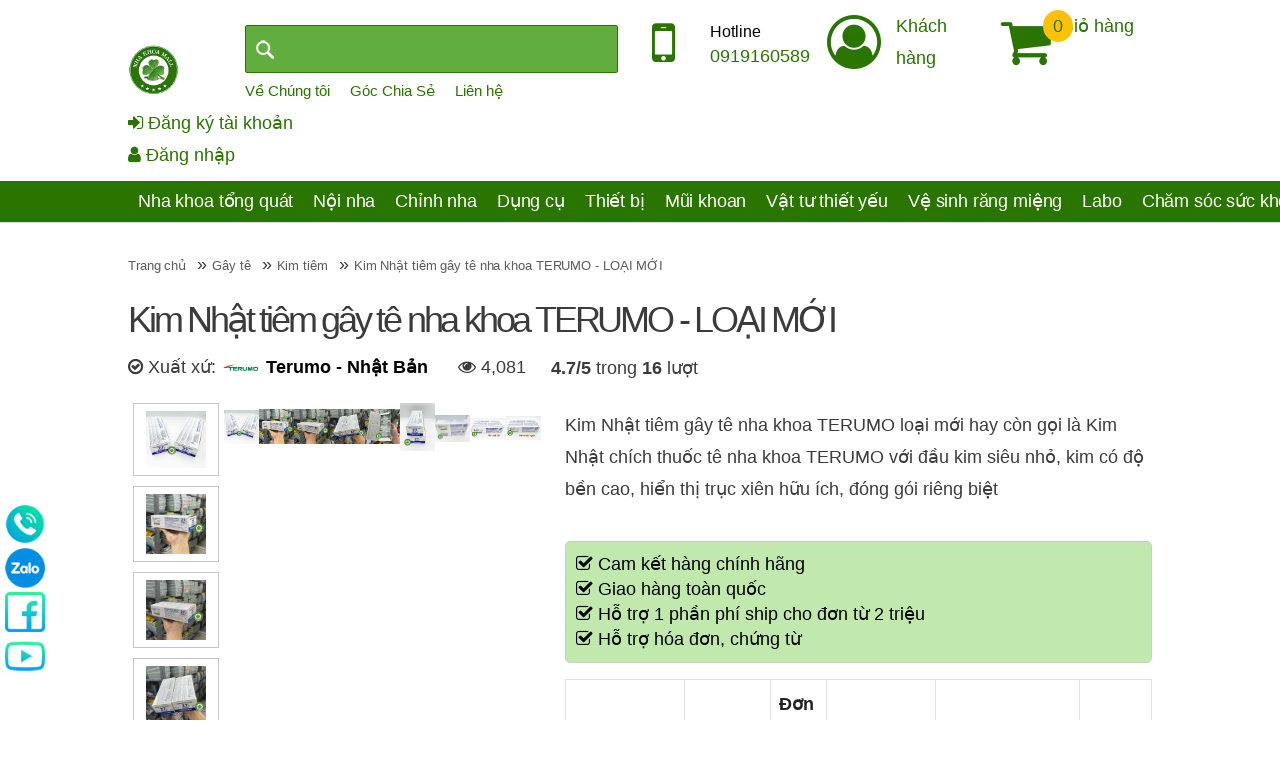

--- FILE ---
content_type: text/html; charset=utf-8
request_url: https://nhakhoamall.com/kim-nhat-tiem-gay-te-nha-khoa-terumo-loai-moi-hop-100-cai-b267.php
body_size: 25096
content:

<!DOCTYPE html>
<html lang="vi">
<head><title>
	Kim Nhật tiêm🌱gây tê nha khoa TERUMO loại mới giá tốt🌱NHA KHOA MALL🌱
</title><meta charset="utf-8" /><meta name="geo.region" content="VN" /><meta name="geo.placename" content="Tp. Hồ Chí Minh" /><meta name="geo.position" content="21.077803,105.786817" /><meta property="fb:app_id" content="265733265331117" /><meta property="fb:admins" content="1460610925" /><meta name="viewport" content="width=device-width, initial-scale=1" /><link rel="alternate" type="application/rss+xml" title="Nha Khoa Mall" href="https://nhakhoamall.com/feed/" /><link rel="canonical" href="https://nhakhoamall.com/kim-nhat-tiem-gay-te-nha-khoa-terumo-loai-moi-hop-100-cai-b267.php" /><meta property="og:locale" content="vi_VN" /><meta property="og:title" content="Kim Nhật tiêm🌱gây tê nha khoa TERUMO loại mới giá tốt🌱NHA KHOA MALL🌱"/><meta property="og:description" content="Kim Nhật tiêm gây tê nha khoa TERUMO loại mới  hay còn gọi là Kim Nhật chích thuốc tê nha khoa TERUMO với đầu kim siêu nhỏ, kim có độ bền cao, hiển thị trục xiên hữu ích, đóng gói riêng biệt"/><meta property="og:url" content="https://nhakhoamall.com/kim-nhat-tiem-gay-te-nha-khoa-terumo-loai-moi-hop-100-cai-b267.php"/><meta property="og:image" content="https://nhakhoamall.com/Uploads/Products/thumbs/images/25102023084824_terumo-1.jpg"/><meta property="og:image:alt" content="Kim Nhật tiêm🌱gây tê nha khoa TERUMO loại mới giá tốt🌱NHA KHOA MALL🌱"/><meta property="og:type" content="article"/><link rel="schema.DC" href="https://purl.org/dc/elements/1.1/" /><meta name="DC.title" content="Kim Nhật tiêm🌱gây tê nha khoa TERUMO loại mới giá tốt🌱NHA KHOA MALL🌱" /><meta name="DC.identifier" content="https://nhakhoamall.com/kim-nhat-tiem-gay-te-nha-khoa-terumo-loai-moi-hop-100-cai-b267.php" /><meta name="DC.description" content="Kim Nhật tiêm gây tê nha khoa TERUMO loại mới  hay còn gọi là Kim Nhật chích thuốc tê nha khoa TERUMO với đầu kim siêu nhỏ, kim có độ bền cao, hiển thị trục xiên hữu ích, đóng gói riêng biệt" /><meta name="DC.subject" content=", Kim Nhật tiêm gây tê nha khoa TERUMO - LOẠI MỚI,kim nhat tiem gay te nha khoa terumo - loai moi,kim nhat ngan kim nhat dai kim nhat 04 x 21 kim nhat 04 x 30 kim gay te nhat ban kim gay te terumo terumo kim nhat loai moi kim tiem te kim chich te nhat ban kim tiem thuoc te kim nhat kim tiem gay te kim shinject kim tre em kim nguoi lon kim sirio kim y kim gay te kim tiem te kim nha khoa te nha khoa kim tiem  thuoc te kim tiem gay te kim tiem sirio y gay te nha khoa kim sirio kim te gay te kim tiem gay te nha khoa shinject kim tiem nha khoa kim tiem sirio,kim nhat ngan kim nhat dai kim nhat 04 x 21 kim nhat 04 x 30 kim gay te nhat ban kim gay te terumo terumo kim nhat loai moi kim tiem te kim chich te nhat ban kim tiem thuoc te kim nhat kim tiem gay te kim shinject kim tre em kim nguoi lon kim sirio kim y kim gay te kim tiem te kim nha khoa te nha khoa kim tiem  thuoc te kim tiem gay te kim tiem sirio y gay te nha khoa kim sirio kim te gay te kim tiem gay te nha khoa shinject kim tiem nha khoa kim tiem sirio,kim dai - 27g  04 x 30mm ,kim ngan - 27g  04 x 21mm " /><meta name="DC.language" scheme="UTF-8" content="vi" /><meta name="twitter:card" content="summary_large_image" /><meta name="twitter:site" content="@manhtunha" /><meta name="twitter:title" content="Kim Nhật tiêm🌱gây tê nha khoa TERUMO loại mới giá tốt🌱NHA KHOA MALL🌱" /><meta name="twitter:description" content="Kim Nhật tiêm gây tê nha khoa TERUMO loại mới  hay còn gọi là Kim Nhật chích thuốc tê nha khoa TERUMO với đầu kim siêu nhỏ, kim có độ bền cao, hiển thị trục xiên hữu ích, đóng gói riêng biệt" /><meta name="twitter:image" content="https://nhakhoamall.com/Uploads/Products/thumbs/images/25102023084824_terumo-1.jpg" /><script type="application/ld+json">{"@context": "https://schema.org/","@type": "Product","@id":"https://nhakhoamall.com/kim-nhat-tiem-gay-te-nha-khoa-terumo-loai-moi-hop-100-cai-b267.php","name": "Kim Nhật tiêm🌱gây tê nha khoa TERUMO loại mới giá tốt🌱NHA KHOA MALL🌱","model":"","image": ["https://nhakhoamall.com/uploads/picture/thumbs/images/25102023084824_terumo-1.jpg","https://nhakhoamall.com/uploads/picture/thumbs/images/25102023084824_terumo-1.jpg","https://nhakhoamall.com/uploads/picture/thumbs/images/25102023084824_terumo-1.jpg","https://nhakhoamall.com/uploads/picture/thumbs/images/25102023084824_terumo-1.jpg","https://nhakhoamall.com/uploads/picture/thumbs/images/25102023084824_terumo-1.jpg","https://nhakhoamall.com/uploads/picture/thumbs/images/25102023084824_terumo-1.jpg","https://nhakhoamall.com/uploads/picture/thumbs/images/25102023084824_terumo-1.jpg","https://nhakhoamall.com/uploads/picture/thumbs/images/25102023084824_terumo-1.jpg","https://nhakhoamall.com/uploads/picture/thumbs/images/25102023084824_terumo-1.jpg"],"description": "Kim Nhật tiêm gây tê nha khoa TERUMO loại mới  hay còn gọi là Kim Nhật chích thuốc tê nha khoa TERUMO với đầu kim siêu nhỏ, kim có độ bền cao, hiển thị trục xiên hữu ích, đóng gói riêng biệt","color": "Đen","sku": "HBK267","mpn": "267","gtin" : "","brand": {"@type": "Brand","name": "Terumo - Nhật Bản"},"review": {"@type": "Review","reviewRating": {"@type": "Rating","ratingValue": "4.7","bestRating": "5"},"reviewBody" : "Công ty có miễn phí giao hàng không?","author": {"@type": "Person","name":"Khanh"}},"aggregateRating": {"@type": "AggregateRating","ratingValue": "4.7","reviewCount": "16"},"offers": {"@type": "Offer","url": "https://nhakhoamall.com/kim-nhat-tiem-gay-te-nha-khoa-terumo-loai-moi-hop-100-cai-b267.php","priceCurrency": "VND","price": "179000","priceValidUntil": "2026-12-31T23:00:00.000Z","itemCondition": "https://schema.org/UsedCondition","availability": "https://schema.org/InStock","hasMerchantReturnPolicy": {  "@type": "MerchantReturnPolicy","applicableCountry": "VN","returnPolicyCategory": "https://schema.org/MerchantReturnFiniteReturnWindow","merchantReturnDays": 7,  "returnMethod": "https://schema.org/ReturnByMail", "returnFees": "https://schema.org/FreeReturn"     },    "shippingDetails": { "@type": "OfferShippingDetails",  "shippingRate": {"@type": "MonetaryAmount", "value": "0","currency": "VND" },"shippingDestination": { "@type": "DefinedRegion", "addressCountry": "VN" },"deliveryTime": {"@type": "ShippingDeliveryTime","handlingTime": {  "@type": "QuantitativeValue", "minValue": 0,"maxValue": 1,"unitCode": "DAY"},"transitTime": {"@type": "QuantitativeValue","minValue": 1,"maxValue": 5,"unitCode": "DAY"} }}}}</script>

    <script type="application/ld+json">
    { "@context": "http://schema.org", "@type": "LocalBusiness", "url": "https://nhakhoamall.com", "name" : "Nha Khoa Mall", "telephone": "+84-919160589", "logo": "https://nhakhoamall.com/images/logo-large.png", "image": [ "https://nhakhoamall.com/Uploads/Adver/12102023103041_home1.jpg", "https://nhakhoamall.com/bo-kit-danh-bong-phuc-hinh-su-optragloss-ceramic-7-chi-tiet-b68.php", "https://nhakhoamall.com/Uploads/Adver/17072021041513_tannoy-gold.jpg" ], "priceRange": "10$-200$", "openingHoursSpecification":[{"@type":"OpeningHoursSpecification","dayOfWeek":["Monday","Tuesday","Wednesday","Thursday","Friday","Saturday","Sunday"],"opens":"08:00","closes":"17:30"}], "hasMap":"https://maps.app.goo.gl/mynF2S3x6wvyRDAQA", "email":"info@nhakhoamall.com", "address" :[{ "@type": "PostalAddress", "streetAddress": "167/14A Đ. Sư Vạn Hạnh, Phường 3, Quận 10", "addressLocality": "Ho Chi Minh", "postalCode": "725000", "addressCountry": "VN" }], "geo":{ "@type": "GeoCoordinates", "latitude": 10.763683271823151, "longitude":  106.67209362403395 }, "contactPoint": [ { "@type": "ContactPoint", "telephone": "+84-919160589", "contactType": "HCMC Customer Service", "availableLanguage": [ "English", "Vietnamese" ]} ] } </script>

    <link href="css/Default/Css.css?v=232324" rel="stylesheet" type="text/css" />

    <script type="059285e7c09274cdd809bacb-text/javascript" src="https://nhakhoamall.com/js/jquery-3.6.0.min.js"></script>

    <script src="https://nhakhoamall.com/js/bootstrap.min.js" type="059285e7c09274cdd809bacb-text/javascript"></script>

    <script src="https://sp.zalo.me/plugins/sdk.js" type="059285e7c09274cdd809bacb-text/javascript"></script>

<!-- Google Tag Manager -->
<script type="059285e7c09274cdd809bacb-text/javascript">(function(w,d,s,l,i){w[l]=w[l]||[];w[l].push({'gtm.start':
new Date().getTime(),event:'gtm.js'});var f=d.getElementsByTagName(s)[0],
j=d.createElement(s),dl=l!='dataLayer'?'&l='+l:'';j.async=true;j.src=
'https://www.googletagmanager.com/gtm.js?id='+i+dl;f.parentNode.insertBefore(j,f);
})(window,document,'script','dataLayer','GTM-T7ZPV8TD');</script>
<!-- End Google Tag Manager -->

    <script type="059285e7c09274cdd809bacb-text/javascript">if('loading'in HTMLImageElement.prototype){const images=document.querySelectorAll('img[loading="lazy"]');images.forEach(img=>{img.src=img.dataset.src;});}else{const script=document.createElement('script');script.src='https://nhakhoamall.com/js/lazysizes.min.js';document.body.appendChild(script);}</script>

<meta name="robots" content="All" /><meta name="keywords" content=", Kim Nhật tiêm gây tê nha khoa TERUMO - LOẠI MỚI,kim nhat tiem gay te nha khoa terumo - loai moi,kim nhat ngan kim nhat dai kim nhat 04 x 21 kim nhat 04 x 30 kim gay te nhat ban kim gay te terumo terumo kim nhat loai moi kim tiem te kim chich te nhat ban kim tiem thuoc te kim nhat kim tiem gay te kim shinject kim tre em kim nguoi lon kim sirio kim y kim gay te kim tiem te kim nha khoa te nha khoa kim tiem  thuoc te kim tiem gay te kim tiem sirio y gay te nha khoa kim sirio kim te gay te kim tiem gay te nha khoa shinject kim tiem nha khoa kim tiem sirio,kim nhat ngan kim nhat dai kim nhat 04 x 21 kim nhat 04 x 30 kim gay te nhat ban kim gay te terumo terumo kim nhat loai moi kim tiem te kim chich te nhat ban kim tiem thuoc te kim nhat kim tiem gay te kim shinject kim tre em kim nguoi lon kim sirio kim y kim gay te kim tiem te kim nha khoa te nha khoa kim tiem  thuoc te kim tiem gay te kim tiem sirio y gay te nha khoa kim sirio kim te gay te kim tiem gay te nha khoa shinject kim tiem nha khoa kim tiem sirio,kim dai - 27g  04 x 30mm ,kim ngan - 27g  04 x 21mm " /><meta name="description" content="Kim Nhật tiêm gây tê nha khoa TERUMO loại mới  hay còn gọi là Kim Nhật chích thuốc tê nha khoa TERUMO với đầu kim siêu nhỏ, kim có độ bền cao, hiển thị trục xiên hữu ích, đóng gói riêng biệt" /><meta name="copyright" content="&amp;copy; 2023 - nhakhoamall.com" /><meta name="robots" content="index, all" /><meta name="Area" content="Hanoi, Saigon, HoChiMinh,  Vietnam" /><meta name="resource-Type" content="Document" /><meta name="revisit-After" content="1 days" /></head>
<body>
<!-- Google Tag Manager (noscript) -->
<noscript><iframe src="https://www.googletagmanager.com/ns.html?id=GTM-T7ZPV8TD"
height="0" width="0" style="display:none;visibility:hidden"></iframe></noscript>
<!-- End Google Tag Manager (noscript) -->
    <form name="form1" method="post" action="Default.aspx?cURL=kim-nhat-tiem-gay-te-nha-khoa-terumo-loai-moi-hop-100-cai&amp;cID=267" id="form1">
<div>
<input type="hidden" name="__VIEWSTATE" id="__VIEWSTATE" value="/[base64]/[base64]/[base64]/[base64]" />
</div>

<div>

	<input type="hidden" name="__VIEWSTATEGENERATOR" id="__VIEWSTATEGENERATOR" value="CA0B0334" />
	<input type="hidden" name="__EVENTTARGET" id="__EVENTTARGET" value="" />
	<input type="hidden" name="__EVENTARGUMENT" id="__EVENTARGUMENT" value="" />
	<input type="hidden" name="__EVENTVALIDATION" id="__EVENTVALIDATION" value="/wEWAwKIsueTAQLr0OuEDALJnuG4D1rJtb5mPkb3TYpKp63dCMh54pjq" />
</div>
    <div id="fb-root">
    </div>
    <div class="header">
        
<link href="https://nhakhoamall.com/js/slick/slick.css?v=21" rel="stylesheet" type="text/css" />
<link href="https://nhakhoamall.com/js/slick/slick-theme.css?v=21" rel="stylesheet"
    type="text/css" />

<script src="https://nhakhoamall.com/js/slick/slick.min.js" type="059285e7c09274cdd809bacb-text/javascript"></script>

<script type="059285e7c09274cdd809bacb-text/javascript">
    var aSlide = jQuery.noConflict();
    aSlide(document).ready(function (aSlide) {
        aSlide(".slide-tmenu").slick({
        dots: false,
        infinite: false,
        autoplay:false,
        slidesToShow: 5,
        slidesToScroll: 1,
         prevArrow: '<div class="slide-btn arrow slick-prev"><div class="prev-arrow"></div></div>',
         nextArrow: '<div class="slick-btn arrow slick-next"><div class="next-arrow"></div></div>'
      });
	});
</script>

<div class='overlay' onclick="if (!window.__cfRLUnblockHandlers) return false; hideMenuMobile();" data-cf-modified-059285e7c09274cdd809bacb-=""></div><div class='mobileMenu'><div class='Logo'><a href="https://nhakhoamall.com" title="Home"><img src="/upload/logo tron 2(1).png" alt="Logo" /></a></div><div class='product'><div class="row">
<div class="col-md-4 col-sm-4 col-4 text-right">
<a href="tel:0919160589"><i class="fa fa-mobile fa-3x" aria-hidden="true"></i></a>
</div>
<div class="col-md-8 col-sm-8 col-8 pt-2">
<p>Hotline </p>
<div><a href="tel:0919160589">0919160589</a></div>
</div>
</div></div><div class='product'><ul id='main-menu'><li><div class='m-menu-button'></div></li><li><div class='m-menu-icon'><a href='https://nhakhoamall.com/nha-khoa-tong-quat.php'><i class="fa fa-caret-right fa-2x" aria-hidden="true"></i></a></div><a href='https://nhakhoamall.com/nha-khoa-tong-quat.php'><div class='m-menu-content'>Nha khoa tổng quát</div></a><div class='m-menu-button'><div class='iButton rightNext' data-bs-toggle="collapse" data-bs-target="#g10529">&nbsp;</div></div><div id="g10529" class="collapse mSub1"><div class='m-sub-item'><a href='https://nhakhoamall.com/vat-lieu-lay-dau.php'><div class='m-sub-content'>Vật liệu lấy dấu</div></a><div class='m-sub-button'><div class='iButton rightNext' data-bs-toggle="collapse" data-bs-target="#t10539">&nbsp;</div></div><div id="t10539" class="collapse mSub2"><div class='m-subs-item'><a href='https://nhakhoamall.com/vat-lieu-lay-dau/alginate.php'>Alginate</a></div><div class='m-subs-item'><a href='https://nhakhoamall.com/vat-lieu-lay-dau/cao-su-tron-sung.php'>Cao su trộn súng</a></div><div class='m-subs-item'><a href='https://nhakhoamall.com/vat-lieu-lay-dau/cao-su-tron-tay.php'>Cao su trộn tay</a></div><div class='m-subs-item'><a href='https://nhakhoamall.com/vat-lieu-lay-dau/cao-su-khop-can.php'>Cao su khớp cắn</a></div><div class='m-subs-item'><a href='https://nhakhoamall.com/vat-lieu-lay-dau/keo-dan-khay.php'>Keo dán khay</a></div><div class='m-subs-item'><a href='https://nhakhoamall.com/vat-lieu-lay-dau/thach-cao.php'>Thạch cao</a></div><div class='m-subs-item'><a href='https://nhakhoamall.com/vat-lieu-lay-dau/vat-lieu-lay-dau-khac.php'>Vật liệu lấy dấu khác</a></div></div></div><div class='m-sub-item'><a href='https://nhakhoamall.com/xi-mang-gan-rang.php'><div class='m-sub-content'>Xi măng gắn răng</div></a><div class='m-sub-button'><div class='iButton rightNext' data-bs-toggle="collapse" data-bs-target="#t10540">&nbsp;</div></div><div id="t10540" class="collapse mSub2"><div class='m-subs-item'><a href='https://nhakhoamall.com/xi-mang-gan-rang/gan-tam.php'>Gắn tạm</a></div><div class='m-subs-item'><a href='https://nhakhoamall.com/xi-mang-gan-rang/gan-vinh-vien.php'>Gắn vĩnh viễn</a></div><div class='m-subs-item'><a href='https://nhakhoamall.com/xi-mang-gan-rang/gan-veneer.php'>Gắn Veneer</a></div><div class='m-subs-item'><a href='https://nhakhoamall.com/xi-mang-gan-rang/xi-mang-gan-khac.php'>Xi măng gắn khác</a></div></div></div><div class='m-sub-item'><a href='https://nhakhoamall.com/xi-mang-tram-rang.php'><div class='m-sub-content'>Xi măng trám răng</div></a><div class='m-sub-button'><div class='iButton rightNext' data-bs-toggle="collapse" data-bs-target="#t10541">&nbsp;</div></div><div id="t10541" class="collapse mSub2"><div class='m-subs-item'><a href='https://nhakhoamall.com/xi-mang-tram-rang/hoa-trung-hop.php'>Hoá trùng hợp</a></div><div class='m-subs-item'><a href='https://nhakhoamall.com/xi-mang-tram-rang/tram-tam.php'>Trám tạm</a></div><div class='m-subs-item'><a href='https://nhakhoamall.com/xi-mang-tram-rang/bond-1-buoc.php'>Bond 1 bước</a></div><div class='m-subs-item'><a href='https://nhakhoamall.com/xi-mang-tram-rang/bond-2-buoc.php'>Bond 2 bước</a></div><div class='m-subs-item'><a href='https://nhakhoamall.com/xi-mang-tram-rang/etching.php'>Etching</a></div><div class='m-subs-item'><a href='https://nhakhoamall.com/xi-mang-tram-rang/co-bond.php'>Cọ bond</a></div><div class='m-subs-item'><a href='https://nhakhoamall.com/xi-mang-tram-rang/xi-mang-tram-khac.php'>Xi măng trám khác</a></div></div></div><div class='m-sub-item'><a href='https://nhakhoamall.com/composite.php'><div class='m-sub-content'>Composite</div></a><div class='m-sub-button'><div class='iButton rightNext' data-bs-toggle="collapse" data-bs-target="#t10542">&nbsp;</div></div><div id="t10542" class="collapse mSub2"><div class='m-subs-item'><a href='https://nhakhoamall.com/composite/composite-dac.php'>Composite đặc</a></div><div class='m-subs-item'><a href='https://nhakhoamall.com/composite/composite-long.php'>Composite lỏng</a></div><div class='m-subs-item'><a href='https://nhakhoamall.com/composite/composite-nhong-dac.php'>Composite nhộng đặc</a></div><div class='m-subs-item'><a href='https://nhakhoamall.com/composite/composite-nhong-long.php'>Composite nhộng lỏng</a></div><div class='m-subs-item'><a href='https://nhakhoamall.com/composite/composite-tram-khoi.php'>Composite trám khối</a></div><div class='m-subs-item'><a href='https://nhakhoamall.com/composite/composite-tram-bit-ho-ranh.php'>Composite trám bít hố rãnh</a></div><div class='m-subs-item'><a href='https://nhakhoamall.com/composite/composite-khac.php'>Composite khác</a></div></div></div><div class='m-sub-item'><a href='https://nhakhoamall.com/cao-voi-rang.php'><div class='m-sub-content'>Cạo vôi răng</div></a><div class='m-sub-button'><div class='iButton rightNext' data-bs-toggle="collapse" data-bs-target="#t10543">&nbsp;</div></div><div id="t10543" class="collapse mSub2"><div class='m-subs-item'><a href='https://nhakhoamall.com/cao-voi-rang/so-danh-bong.php'>Sò đánh bóng</a></div><div class='m-subs-item'><a href='https://nhakhoamall.com/cao-voi-rang/choi-danh-bong.php'>Chổi đánh bóng</a></div><div class='m-subs-item'><a href='https://nhakhoamall.com/cao-voi-rang/bot-danh-bong.php'>Bột đánh bóng</a></div><div class='m-subs-item'><a href='https://nhakhoamall.com/cao-voi-rang/cay-cao-voi.php'>Cây cạo vôi</a></div><div class='m-subs-item'><a href='https://nhakhoamall.com/cao-voi-rang/mui-cao-voi.php'>Mũi cạo vôi</a></div><div class='m-subs-item'><a href='https://nhakhoamall.com/cao-voi-rang/cao-voi-khac.php'>Cạo vôi khác</a></div></div></div><div class='m-sub-item'><a href='https://nhakhoamall.com/tay-trang-rang.php'><div class='m-sub-content'>Tẩy trắng răng</div></a><div class='m-sub-button'><div class='iButton rightNext' data-bs-toggle="collapse" data-bs-target="#t10544">&nbsp;</div></div><div id="t10544" class="collapse mSub2"><div class='m-subs-item'><a href='https://nhakhoamall.com/tay-trang-rang/tay-trang-tai-phong.php'>Tẩy trắng tại phòng</a></div><div class='m-subs-item'><a href='https://nhakhoamall.com/tay-trang-rang/tay-trang-tai-nha.php'>Tẩy trắng tại nhà</a></div><div class='m-subs-item'><a href='https://nhakhoamall.com/tay-trang-rang/che-nuou-tay-trang.php'>Che nướu tấy trắng</a></div><div class='m-subs-item'><a href='https://nhakhoamall.com/tay-trang-rang/chong-e-tay-trang.php'>Chống ê tẩy trắng</a></div><div class='m-subs-item'><a href='https://nhakhoamall.com/tay-trang-rang/tay-trang-khac.php'>Tẩy trắng khác</a></div></div></div><div class='m-sub-item'><a href='https://nhakhoamall.com/rang-tam.php'><div class='m-sub-content'>Răng tạm</div></a><div class='m-sub-button'><div class='iButton rightNext' data-bs-toggle="collapse" data-bs-target="#t10545">&nbsp;</div></div><div id="t10545" class="collapse mSub2"><div class='m-subs-item'><a href='https://nhakhoamall.com/rang-tam/mat-rang-tam.php'>Mặt răng tạm</a></div><div class='m-subs-item'><a href='https://nhakhoamall.com/rang-tam/rang-tam-ty-le-1-1.php'>Răng tạm tỷ lệ 1-1</a></div><div class='m-subs-item'><a href='https://nhakhoamall.com/rang-tam/rang-tam-ty-le-1-10.php'>Răng tạm tỷ lệ 1-10</a></div><div class='m-subs-item'><a href='https://nhakhoamall.com/rang-tam/nuoc-tu-cung.php'>Nước tự cứng</a></div><div class='m-subs-item'><a href='https://nhakhoamall.com/rang-tam/bot-tu-cung.php'>Bột tự cứng</a></div><div class='m-subs-item'><a href='https://nhakhoamall.com/rang-tam/rang-tam-khac.php'>Răng tạm khác</a></div></div></div><div class='m-sub-item'><a href='https://nhakhoamall.com/chi-khau.php'><div class='m-sub-content'>Chỉ khâu</div></a><div class='m-sub-button'><div class='iButton rightNext' data-bs-toggle="collapse" data-bs-target="#t10546">&nbsp;</div></div><div id="t10546" class="collapse mSub2"><div class='m-subs-item'><a href='https://nhakhoamall.com/chi-khau/chi-silk-tu-tieu.php'>Chỉ Silk tự tiêu</a></div><div class='m-subs-item'><a href='https://nhakhoamall.com/chi-khau/chi-silk-khong-tieu.php'>Chỉ Silk không tiêu</a></div><div class='m-subs-item'><a href='https://nhakhoamall.com/chi-khau/chi-nylon-tu-tieu.php'>Chỉ nylon tự tiêu</a></div><div class='m-subs-item'><a href='https://nhakhoamall.com/chi-khau/chi-nylon-khong-tieu.php'>Chỉ nylon không tiêu</a></div><div class='m-subs-item'><a href='https://nhakhoamall.com/chi-khau/chi-tu-tieu.php'>Chỉ tự tiêu</a></div><div class='m-subs-item'><a href='https://nhakhoamall.com/chi-khau/kim-khau.php'>Kim khâu</a></div><div class='m-subs-item'><a href='https://nhakhoamall.com/chi-khau/chi-khau-khac.php'>Chỉ khâu khác</a></div></div></div><div class='m-sub-item'><a href='https://nhakhoamall.com/gay-te.php'><div class='m-sub-content'>Gây tê</div></a><div class='m-sub-button'><div class='iButton rightNext' data-bs-toggle="collapse" data-bs-target="#t10547">&nbsp;</div></div><div id="t10547" class="collapse mSub2"><div class='m-subs-item'><a href='https://nhakhoamall.com/gay-te/te-boi.php'>Tê bôi</a></div><div class='m-subs-item'><a href='https://nhakhoamall.com/gay-te/te-tiem.php'>Tê tiêm</a></div><div class='m-subs-item'><a href='https://nhakhoamall.com/gay-te/kim-tiem.php'>Kim tiêm</a></div><div class='m-subs-item'><a href='https://nhakhoamall.com/gay-te/gay-te-khac.php'>Gây tê khác</a></div></div></div><div class='m-sub-item'><a href='https://nhakhoamall.com/nha-khoa-tong-quat-khac.php'><div class='m-sub-content'>Nha khoa tổng quát khác</div></a><div class='m-sub-button'><div class='iButton rightNext' data-bs-toggle="collapse" data-bs-target="#t10548">&nbsp;</div></div><div id="t10548" class="collapse mSub2"><div class='m-subs-item'><a href='https://nhakhoamall.com/nha-khoa-tong-quat-khac/chong-e.php'>Chống ê</a></div><div class='m-subs-item'><a href='https://nhakhoamall.com/nha-khoa-tong-quat-khac/da-gan-rang.php'>Đá gắn răng</a></div><div class='m-subs-item'><a href='https://nhakhoamall.com/nha-khoa-tong-quat-khac/dai-tram-rang.php'>Đai trám răng</a></div><div class='m-subs-item'><a href='https://nhakhoamall.com/nha-khoa-tong-quat-khac/amalgam.php'>Amalgam</a></div><div class='m-subs-item'><a href='https://nhakhoamall.com/nha-khoa-tong-quat-khac/dem-ham-gia.php'>Đệm hàm giả</a></div><div class='m-subs-item'><a href='https://nhakhoamall.com/nha-khoa-tong-quat-khac/de-cao-su.php'>Đê cao su</a></div><div class='m-subs-item'><a href='https://nhakhoamall.com/nha-khoa-tong-quat-khac/vat-lieu-implant.php'>Vật liệu Implant</a></div><div class='m-subs-item'><a href='https://nhakhoamall.com/nha-khoa-tong-quat-khac/vat-lieu-tham-dinh-phong-kham.php'>Vật liệu thẩm định phòng khám</a></div></div></div></div></li><li><div class='m-menu-icon'><a href='https://nhakhoamall.com/noi-nha.php'><i class="fa fa-caret-right fa-2x" aria-hidden="true"></i></a></div><a href='https://nhakhoamall.com/noi-nha.php'><div class='m-menu-content'>Nội nha</div></a><div class='m-menu-button'><div class='iButton rightNext' data-bs-toggle="collapse" data-bs-target="#g10530">&nbsp;</div></div><div id="g10530" class="collapse mSub1"><div class='m-sub-item'><a href='https://nhakhoamall.com/cone-con-noi-nha.php'><div class='m-sub-content'>Cone - Côn nội nha</div></a><div class='m-sub-button'><div class='iButton rightNext' data-bs-toggle="collapse" data-bs-target="#t10549">&nbsp;</div></div><div id="t10549" class="collapse mSub2"><div class='m-subs-item'><a href='https://nhakhoamall.com/cone-con-noi-nha/cone-gutta.php'>Cone gutta</a></div><div class='m-subs-item'><a href='https://nhakhoamall.com/cone-con-noi-nha/cone-protaper.php'>Cone protaper</a></div><div class='m-subs-item'><a href='https://nhakhoamall.com/cone-con-noi-nha/cone-giay.php'>Cone giấy</a></div><div class='m-subs-item'><a href='https://nhakhoamall.com/cone-con-noi-nha/cone-phu.php'>Cone phụ</a></div><div class='m-subs-item'><a href='https://nhakhoamall.com/cone-con-noi-nha/cone-khac.php'>Cone khác</a></div></div></div><div class='m-sub-item'><a href='https://nhakhoamall.com/tram-noi-nha.php'><div class='m-sub-content'>Trâm nội nha </div></a><div class='m-sub-button'><div class='iButton rightNext' data-bs-toggle="collapse" data-bs-target="#t10550">&nbsp;</div></div><div id="t10550" class="collapse mSub2"><div class='m-subs-item'><a href='https://nhakhoamall.com/tram-noi-nha/tram-tay.php'>Trâm tay</a></div><div class='m-subs-item'><a href='https://nhakhoamall.com/tram-noi-nha/tram-may.php'>Trâm máy</a></div><div class='m-subs-item'><a href='https://nhakhoamall.com/tram-noi-nha/tram-gai.php'>Trâm gai</a></div><div class='m-subs-item'><a href='https://nhakhoamall.com/tram-noi-nha/tram-protaper.php'>Trâm protaper</a></div><div class='m-subs-item'><a href='https://nhakhoamall.com/tram-noi-nha/tram-tao-duong-truot.php'>Trâm tạo đường trượt</a></div><div class='m-subs-item'><a href='https://nhakhoamall.com/tram-noi-nha/tram-mo-duong.php'>Trâm mở đường</a></div><div class='m-subs-item'><a href='https://nhakhoamall.com/tram-noi-nha/len.php'>Lèn</a></div><div class='m-subs-item'><a href='https://nhakhoamall.com/tram-noi-nha/lentulo.php'>Lentulo</a></div><div class='m-subs-item'><a href='https://nhakhoamall.com/tram-noi-nha/tram-khac.php'>Trâm khác</a></div></div></div><div class='m-sub-item'><a href='https://nhakhoamall.com/bom-rua-ong-tuy.php'><div class='m-sub-content'>Bơm rửa ống tuỷ</div></a><div class='m-sub-button'><div class='iButton rightNext' data-bs-toggle="collapse" data-bs-target="#t10551">&nbsp;</div></div><div id="t10551" class="collapse mSub2"><div class='m-subs-item'><a href='https://nhakhoamall.com/bom-rua-ong-tuy/nuoc-bom-rua.php'>Nước bơm rửa</a></div><div class='m-subs-item'><a href='https://nhakhoamall.com/bom-rua-ong-tuy/kim-bom-rua.php'>Kim bơm rửa</a></div><div class='m-subs-item'><a href='https://nhakhoamall.com/bom-rua-ong-tuy/canxi-hydroxit.php'>Canxi Hydroxit</a></div><div class='m-subs-item'><a href='https://nhakhoamall.com/bom-rua-ong-tuy/bom-rua-khac.php'>Bơm rửa khác</a></div></div></div><div class='m-sub-item'><a href='https://nhakhoamall.com/tram-bit-ong-tuy.php'><div class='m-sub-content'>Trám bít ống tuỷ</div></a><div class='m-sub-button'><div class='iButton rightNext' data-bs-toggle="collapse" data-bs-target="#t10552">&nbsp;</div></div><div id="t10552" class="collapse mSub2"><div class='m-subs-item'><a href='https://nhakhoamall.com/tram-bit-ong-tuy/tram-bit-dang-bot.php'>Trám bít dạng bột</a></div><div class='m-subs-item'><a href='https://nhakhoamall.com/tram-bit-ong-tuy/tram-bit-tron-san.php'>Trám bít trộn sẵn</a></div><div class='m-subs-item'><a href='https://nhakhoamall.com/tram-bit-ong-tuy/mta-dang-bot.php'>MTA dạng bột</a></div><div class='m-subs-item'><a href='https://nhakhoamall.com/tram-bit-ong-tuy/mta-tron-san.php'>MTA trộn sẵn</a></div><div class='m-subs-item'><a href='https://nhakhoamall.com/tram-bit-ong-tuy/tram-bit-khac.php'>Trám bít khác</a></div></div></div><div class='m-sub-item'><a href='https://nhakhoamall.com/chot-ong-tuy.php'><div class='m-sub-content'>Chốt ống tuỷ</div></a><div class='m-sub-button'><div class='iButton rightNext' data-bs-toggle="collapse" data-bs-target="#t10553">&nbsp;</div></div><div id="t10553" class="collapse mSub2"><div class='m-subs-item'><a href='https://nhakhoamall.com/chot-ong-tuy/chot-kim-loai.php'>Chốt kim loại</a></div><div class='m-subs-item'><a href='https://nhakhoamall.com/chot-ong-tuy/chot-soi-thuy-tinh.php'>Chốt sợi thuỷ tinh</a></div><div class='m-subs-item'><a href='https://nhakhoamall.com/chot-ong-tuy/mui-khoan-chot-noi-nha.php'>Mũi khoan chốt</a></div><div class='m-subs-item'><a href='https://nhakhoamall.com/chot-ong-tuy/xi-mang-gan-chot.php'>Xi măng gắn chốt</a></div><div class='m-subs-item'><a href='https://nhakhoamall.com/chot-ong-tuy/vat-lieu-tai-tao-cui.php'>Vật liệu tái tạo cùi</a></div><div class='m-subs-item'><a href='https://nhakhoamall.com/chot-ong-tuy/chot-ong-tuy-khac.php'>Chốt ống tuỷ khác</a></div></div></div><div class='m-sub-item'><a href='https://nhakhoamall.com/dung-cu-noi-nha.php'><div class='m-sub-content'>Dụng cụ nội nha</div></a><div class='m-sub-button'><div class='iButton rightNext' data-bs-toggle="collapse" data-bs-target="#t10554">&nbsp;</div></div><div id="t10554" class="collapse mSub2"><div class='m-subs-item'><a href='https://nhakhoamall.com/dung-cu-noi-nha/dua-mta.php'>Đưa MTA</a></div><div class='m-subs-item'><a href='https://nhakhoamall.com/dung-cu-noi-nha/quay-mta.php'>Quay MTA</a></div><div class='m-subs-item'><a href='https://nhakhoamall.com/dung-cu-noi-nha/dung-cu-len.php'>Dụng cụ lèn</a></div><div class='m-subs-item'><a href='https://nhakhoamall.com/dung-cu-noi-nha/nhan-noi-nha.php'>Nhẫn nội nha</a></div><div class='m-subs-item'><a href='https://nhakhoamall.com/dung-cu-noi-nha/hop-dung-tram-noi-nha.php'>Hộp đựng trâm nội nha</a></div><div class='m-subs-item'><a href='https://nhakhoamall.com/dung-cu-noi-nha/thuoc-do-noi-nha.php'>Thước đo nội nha</a></div><div class='m-subs-item'><a href='https://nhakhoamall.com/dung-cu-noi-nha/dung-cu-noi-nha-khac.php'>Dụng cụ nội nha khác</a></div></div></div><div class='m-sub-item'><a href='https://nhakhoamall.com/thiet-bi-noi-nha.php'><div class='m-sub-content'>Thiết bị nội nha</div></a><div class='m-sub-button'><div class='iButton rightNext' data-bs-toggle="collapse" data-bs-target="#t10555">&nbsp;</div></div><div id="t10555" class="collapse mSub2"><div class='m-subs-item'><a href='https://nhakhoamall.com/thiet-bi-noi-nha/may-dinh-vi-chop.php'>Máy định vị chóp</a></div><div class='m-subs-item'><a href='https://nhakhoamall.com/thiet-bi-noi-nha/may-noi-nha.php'>Máy nội nha</a></div><div class='m-subs-item'><a href='https://nhakhoamall.com/thiet-bi-noi-nha/may-noi-nha-ket-hop-dinh-vi.php'>Máy nội nha kết hợp định vị</a></div><div class='m-subs-item'><a href='https://nhakhoamall.com/thiet-bi-noi-nha/may-rung-rua-sieu-am-noi-nha.php'>Máy rung rửa siêu âm nội nha</a></div><div class='m-subs-item'><a href='https://nhakhoamall.com/thiet-bi-noi-nha/may-len-nhiet.php'>Máy lèn nhiệt</a></div><div class='m-subs-item'><a href='https://nhakhoamall.com/thiet-bi-noi-nha/may-cat-con.php'>Máy cắt côn</a></div><div class='m-subs-item'><a href='https://nhakhoamall.com/thiet-bi-noi-nha/may-noi-nha-khac.php'>Máy nội nha khác</a></div></div></div><div class='m-sub-item'><a href='https://nhakhoamall.com/noi-nha-khac.php'><div class='m-sub-content'>Nội nha khác</div></a><div class='m-sub-button'><div class='iButton rightNext' data-bs-toggle="collapse" data-bs-target="#t10556">&nbsp;</div></div><div id="t10556" class="collapse mSub2"><div class='m-subs-item'><a href='https://nhakhoamall.com/noi-nha-khac/dau-rung-noi-nha.php'>Đầu rung nội nha</a></div><div class='m-subs-item'><a href='https://nhakhoamall.com/noi-nha-khac/tan-con-mem-cone.php'>Tan côn, mềm cone</a></div><div class='m-subs-item'><a href='https://nhakhoamall.com/noi-nha-khac/eugenol.php'>Eugenol</a></div><div class='m-subs-item'><a href='https://nhakhoamall.com/noi-nha-khac/sat-trung-ong-tuy.php'>Sát trùng ống tuỷ</a></div><div class='m-subs-item'><a href='https://nhakhoamall.com/noi-nha-khac/kem-oxit.php'>Kẽm oxit</a></div><div class='m-subs-item'><a href='https://nhakhoamall.com/noi-nha-khac/boi-tron-ong-tuy.php'>Bôi trơn ống tuỷ</a></div><div class='m-subs-item'><a href='https://nhakhoamall.com/noi-nha-khac/san-pham-noi-nha-khac.php'>sản phẩm nội nha khác</a></div></div></div></div></li><li><div class='m-menu-icon'><a href='https://nhakhoamall.com/chinh-nha.php'><i class="fa fa-caret-right fa-2x" aria-hidden="true"></i></a></div><a href='https://nhakhoamall.com/chinh-nha.php'><div class='m-menu-content'>Chỉnh nha</div></a><div class='m-menu-button'><div class='iButton rightNext' data-bs-toggle="collapse" data-bs-target="#g10531">&nbsp;</div></div><div id="g10531" class="collapse mSub1"><div class='m-sub-item'><a href='https://nhakhoamall.com/mac-cai.php'><div class='m-sub-content'>Mắc cài</div></a><div class='m-sub-button'><div class='iButton rightNext' data-bs-toggle="collapse" data-bs-target="#t10557">&nbsp;</div></div><div id="t10557" class="collapse mSub2"><div class='m-subs-item'><a href='https://nhakhoamall.com/mac-cai/mac-cai-kim-loai.php'>Mắc cài kim loại</a></div><div class='m-subs-item'><a href='https://nhakhoamall.com/mac-cai/mac-cai-su.php'>Mắc cài sứ</a></div><div class='m-subs-item'><a href='https://nhakhoamall.com/mac-cai/mac-cai-composite.php'>Mắc cài composite</a></div><div class='m-subs-item'><a href='https://nhakhoamall.com/mac-cai/mac-cai-r67.php'>Mắc cài R6,7</a></div><div class='m-subs-item'><a href='https://nhakhoamall.com/mac-cai/mac-cai-mat-luoi.php'>Mắc cài mặt lưỡi</a></div><div class='m-subs-item'><a href='https://nhakhoamall.com/mac-cai/mac-cai-khac.php'>Mắc cài khác</a></div></div></div><div class='m-sub-item'><a href='https://nhakhoamall.com/day-cung.php'><div class='m-sub-content'>Dây cung</div></a><div class='m-sub-button'><div class='iButton rightNext' data-bs-toggle="collapse" data-bs-target="#t10558">&nbsp;</div></div><div id="t10558" class="collapse mSub2"><div class='m-subs-item'><a href='https://nhakhoamall.com/day-cung/day-cung-niti.php'>Dây cung niti</a></div><div class='m-subs-item'><a href='https://nhakhoamall.com/day-cung/day-cung-ss.php'>Dây cung SS</a></div><div class='m-subs-item'><a href='https://nhakhoamall.com/day-cung/day-cung-thang.php'>Dây cung thẳng</a></div><div class='m-subs-item'><a href='https://nhakhoamall.com/day-cung/day-cung-danh-lun-reverse.php'>Dây cung đánh lún REVERSE</a></div><div class='m-subs-item'><a href='https://nhakhoamall.com/day-cung/day-cung-duy-tri.php'>Dây cung duy trì</a></div><div class='m-subs-item'><a href='https://nhakhoamall.com/day-cung/day-cung-kich-hoat-nhiet.php'>Dây cung kích hoạt nhiệt</a></div><div class='m-subs-item'><a href='https://nhakhoamall.com/day-cung/day-cung-khac.php'>Dây cung khác</a></div></div></div><div class='m-sub-item'><a href='https://nhakhoamall.com/thun-chinh-nha.php'><div class='m-sub-content'>Thun chỉnh nha</div></a><div class='m-sub-button'><div class='iButton rightNext' data-bs-toggle="collapse" data-bs-target="#t10559">&nbsp;</div></div><div id="t10559" class="collapse mSub2"><div class='m-subs-item'><a href='https://nhakhoamall.com/thun-chinh-nha/thun-cay.php'>Thun cây</a></div><div class='m-subs-item'><a href='https://nhakhoamall.com/thun-chinh-nha/thun-chuoi.php'>Thun chuỗi</a></div><div class='m-subs-item'><a href='https://nhakhoamall.com/thun-chinh-nha/thun-tach-ke.php'>Thun tách kẽ</a></div><div class='m-subs-item'><a href='https://nhakhoamall.com/thun-chinh-nha/thun-keo-lien-ham.php'>Thun kéo liên hàm</a></div><div class='m-subs-item'><a href='https://nhakhoamall.com/thun-chinh-nha/thun-facemask.php'>Thun Facemask</a></div><div class='m-subs-item'><a href='https://nhakhoamall.com/thun-chinh-nha/thun-chinh-nha-khac.php'>Thun chỉnh nha khác</a></div></div></div><div class='m-sub-item'><a href='https://nhakhoamall.com/keo-dan-mac-cai.php'><div class='m-sub-content'>Keo dán mắc cài</div></a><div class='m-sub-button'><div class='iButton rightNext' data-bs-toggle="collapse" data-bs-target="#t10560">&nbsp;</div></div><div id="t10560" class="collapse mSub2"><div class='m-subs-item'><a href='https://nhakhoamall.com/keo-dan-mac-cai/bond-dan-mac-cai.php'>Bond dán mắc cài</a></div><div class='m-subs-item'><a href='https://nhakhoamall.com/keo-dan-mac-cai/composite-gan-mac-cai.php'>Composite gắn mắc cài</a></div><div class='m-subs-item'><a href='https://nhakhoamall.com/keo-dan-mac-cai/keo-dan-mac-cai-khac.php'>Keo dán mắc cài khác</a></div></div></div><div class='m-sub-item'><a href='https://nhakhoamall.com/lo-xo-chinh-nha.php'><div class='m-sub-content'>Lò xo chỉnh nha</div></a><div class='m-sub-button'><div class='iButton rightNext' data-bs-toggle="collapse" data-bs-target="#t10561">&nbsp;</div></div><div id="t10561" class="collapse mSub2"><div class='m-subs-item'><a href='https://nhakhoamall.com/lo-xo-chinh-nha/lo-xo-tach-ke.php'>Lò xo tách kẽ</a></div><div class='m-subs-item'><a href='https://nhakhoamall.com/lo-xo-chinh-nha/lo-xo-chinh-torque.php'>Lò xo chỉnh Torque</a></div><div class='m-subs-item'><a href='https://nhakhoamall.com/lo-xo-chinh-nha/lo-xo-mo-khoang-lo-xo-day.php'>Lò xo mở khoảng (lò xo đẩy)</a></div><div class='m-subs-item'><a href='https://nhakhoamall.com/lo-xo-chinh-nha/lo-xo-dong-khoang-lo-xo-keo.php'>Lò xo đóng khoảng (Lò xo kéo)</a></div><div class='m-subs-item'><a href='https://nhakhoamall.com/lo-xo-chinh-nha/ong-luon-lo-xo.php'>Ống luồn dây cung</a></div><div class='m-subs-item'><a href='https://nhakhoamall.com/lo-xo-chinh-nha/lo-xo-chinh-nha-khac.php'>Lò xo chỉnh nha khác</a></div></div></div><div class='m-sub-item'><a href='https://nhakhoamall.com/nut-chinh-nha.php'><div class='m-sub-content'>Nút chỉnh nha</div></a><div class='m-sub-button'><div class='iButton rightNext' data-bs-toggle="collapse" data-bs-target="#t10562">&nbsp;</div></div><div id="t10562" class="collapse mSub2"><div class='m-subs-item'><a href='https://nhakhoamall.com/nut-chinh-nha/button-chinh-nha.php'>Button chỉnh nha</a></div><div class='m-subs-item'><a href='https://nhakhoamall.com/nut-chinh-nha/hook-chinh-nha.php'>Hook chỉnh nha </a></div><div class='m-subs-item'><a href='https://nhakhoamall.com/nut-chinh-nha/nut-chinh-nha-khac.php'>Nút chỉnh nha khác</a></div></div></div><div class='m-sub-item'><a href='https://nhakhoamall.com/minivit-chinh-nha.php'><div class='m-sub-content'>Minivit chỉnh nha</div></a><div class='m-sub-button'><div class='iButton rightNext' data-bs-toggle="collapse" data-bs-target="#t10563">&nbsp;</div></div><div id="t10563" class="collapse mSub2"><div class='m-subs-item'><a href='https://nhakhoamall.com/minivit-chinh-nha/minivit.php'>Minivit</a></div><div class='m-subs-item'><a href='https://nhakhoamall.com/minivit-chinh-nha/bo-van-driver.php'>Bộ vặn Driver</a></div><div class='m-subs-item'><a href='https://nhakhoamall.com/minivit-chinh-nha/minivit-khac.php'>Minivit khác</a></div></div></div><div class='m-sub-item'><a href='https://nhakhoamall.com/dung-cu-chinh-nha.php'><div class='m-sub-content'>Dụng cụ chỉnh nha</div></a><div class='m-sub-button'><div class='iButton rightNext' data-bs-toggle="collapse" data-bs-target="#t10564">&nbsp;</div></div><div id="t10564" class="collapse mSub2"><div class='m-subs-item'><a href='https://nhakhoamall.com/dung-cu-chinh-nha/kem-chinh-nha.php'>Kềm chỉnh nha</a></div><div class='m-subs-item'><a href='https://nhakhoamall.com/dung-cu-chinh-nha/banh-mieng-chinh-nha.php'>Banh miệng chỉnh nha</a></div><div class='m-subs-item'><a href='https://nhakhoamall.com/dung-cu-chinh-nha/moc-thun.php'>Móc thun</a></div><div class='m-subs-item'><a href='https://nhakhoamall.com/dung-cu-chinh-nha/kep-gap-mac-cai.php'>Kẹp gắp mắc cài</a></div><div class='m-subs-item'><a href='https://nhakhoamall.com/dung-cu-chinh-nha/face-mask.php'>Face Mask</a></div><div class='m-subs-item'><a href='https://nhakhoamall.com/dung-cu-chinh-nha/thuoc-do-chinh-nha.php'>Thước đo chỉnh nha</a></div><div class='m-subs-item'><a href='https://nhakhoamall.com/dung-cu-chinh-nha/cay-do-luc.php'>Cây đo lực</a></div><div class='m-subs-item'><a href='https://nhakhoamall.com/dung-cu-chinh-nha/mai-ke.php'>Mài kẻ</a></div><div class='m-subs-item'><a href='https://nhakhoamall.com/dung-cu-chinh-nha/dung-cu-chinh-nha-khac.php'>Dụng cụ chỉnh nha khác</a></div></div></div><div class='m-sub-item'><a href='https://nhakhoamall.com/chinh-nha-khac.php'><div class='m-sub-content'>Chỉnh nha khác</div></a><div class='m-sub-button'><div class='iButton rightNext' data-bs-toggle="collapse" data-bs-target="#t10565">&nbsp;</div></div><div id="t10565" class="collapse mSub2"><div class='m-subs-item'><a href='https://nhakhoamall.com/chinh-nha-khac/sap-chinh-nha.php'>Sáp chỉnh nha</a></div><div class='m-subs-item'><a href='https://nhakhoamall.com/chinh-nha-khac/khau-chinh-nha.php'>Khâu chỉnh nha</a></div><div class='m-subs-item'><a href='https://nhakhoamall.com/chinh-nha-khac/composite-nang-khop.php'>Composite nâng khớp</a></div><div class='m-subs-item'><a href='https://nhakhoamall.com/chinh-nha-khac/chinh-nha-khong-mac-cai.php'>Chỉnh nha không mắc cài</a></div><div class='m-subs-item'><a href='https://nhakhoamall.com/chinh-nha-khac/kem-buoc-chinh-nha.php'>Kẽm buộc chỉnh nha</a></div></div></div></div></li><li><div class='m-menu-icon'><a href='https://nhakhoamall.com/dung-cu.php'><i class="fa fa-caret-right fa-2x" aria-hidden="true"></i></a></div><a href='https://nhakhoamall.com/dung-cu.php'><div class='m-menu-content'>Dụng cụ</div></a><div class='m-menu-button'><div class='iButton rightNext' data-bs-toggle="collapse" data-bs-target="#g10532">&nbsp;</div></div><div id="g10532" class="collapse mSub1"><div class='m-sub-item'><a href='https://nhakhoamall.com/dung-cu-nho-rang.php'><div class='m-sub-content'>Dụng cụ nhổ răng</div></a><div class='m-sub-button'><div class='iButton rightNext' data-bs-toggle="collapse" data-bs-target="#t10566">&nbsp;</div></div><div id="t10566" class="collapse mSub2"><div class='m-subs-item'><a href='https://nhakhoamall.com/dung-cu-nho-rang/kem-nho-rang.php'>Kềm nhổ răng</a></div><div class='m-subs-item'><a href='https://nhakhoamall.com/dung-cu-nho-rang/nay-nho-rang.php'>Nạy nhổ răng</a></div><div class='m-subs-item'><a href='https://nhakhoamall.com/dung-cu-nho-rang/boc-tach.php'>Bóc tách</a></div><div class='m-subs-item'><a href='https://nhakhoamall.com/dung-cu-nho-rang/nho-chan-rang.php'>Nhổ chân răng</a></div><div class='m-subs-item'><a href='https://nhakhoamall.com/dung-cu-nho-rang/dung-cu-nho-rang-khac.php'>Dụng cụ nhổ răng khác</a></div></div></div><div class='m-sub-item'><a href='https://nhakhoamall.com/dung-cu-lam-sang.php'><div class='m-sub-content'>Dụng cụ lâm sàng</div></a><div class='m-sub-button'><div class='iButton rightNext' data-bs-toggle="collapse" data-bs-target="#t10567">&nbsp;</div></div><div id="t10567" class="collapse mSub2"><div class='m-subs-item'><a href='https://nhakhoamall.com/dung-cu-lam-sang/dung-cu-kham.php'>Dụng cụ khám</a></div><div class='m-subs-item'><a href='https://nhakhoamall.com/dung-cu-lam-sang/dung-cu-tram-rang.php'>Dụng cụ trám răng</a></div><div class='m-subs-item'><a href='https://nhakhoamall.com/dung-cu-lam-sang/do-tui.php'>Đo túi</a></div><div class='m-subs-item'><a href='https://nhakhoamall.com/dung-cu-lam-sang/nao-tui.php'>Nạo túi</a></div><div class='m-subs-item'><a href='https://nhakhoamall.com/dung-cu-lam-sang/nao-nga.php'>Nạo ngà</a></div><div class='m-subs-item'><a href='https://nhakhoamall.com/dung-cu-lam-sang/dung-cu-chong-soc.php'>Dụng cụ chống sốc</a></div><div class='m-subs-item'><a href='https://nhakhoamall.com/dung-cu-lam-sang/banh-mieng.php'>Banh miệng</a></div><div class='m-subs-item'><a href='https://nhakhoamall.com/dung-cu-lam-sang/thao-mao.php'>Tháo mão</a></div><div class='m-subs-item'><a href='https://nhakhoamall.com/dung-cu-lam-sang/dung-cu-lam-sang-khac.php'>Dụng cụ lâm sàng khác</a></div></div></div><div class='m-sub-item'><a href='https://nhakhoamall.com/dung-cu-lay-dau.php'><div class='m-sub-content'>Dụng cụ lấy dấu</div></a><div class='m-sub-button'><div class='iButton rightNext' data-bs-toggle="collapse" data-bs-target="#t10568">&nbsp;</div></div><div id="t10568" class="collapse mSub2"><div class='m-subs-item'><a href='https://nhakhoamall.com/dung-cu-lay-dau/sung-tron-cao-su-rang-tam.php'>Súng trộn cao su - răng tạm</a></div><div class='m-subs-item'><a href='https://nhakhoamall.com/dung-cu-lay-dau/bay-chen-tron.php'>Bay, chén trộn</a></div><div class='m-subs-item'><a href='https://nhakhoamall.com/dung-cu-lay-dau/gia-khop.php'>Giá khớp</a></div><div class='m-subs-item'><a href='https://nhakhoamall.com/dung-cu-lay-dau/khay-lay-dau.php'>Khay lấy dấu</a></div><div class='m-subs-item'><a href='https://nhakhoamall.com/dung-cu-lay-dau/voi-bom-cao-su.php'>Vòi bơm cao su</a></div><div class='m-subs-item'><a href='https://nhakhoamall.com/dung-cu-lay-dau/dung-cu-lay-dau-khac.php'>Dụng cụ lấy dấu khác</a></div></div></div><div class='m-sub-item'><a href='https://nhakhoamall.com/dung-cu-phau-thuat.php'><div class='m-sub-content'>Dụng cụ phẫu thuật</div></a><div class='m-sub-button'><div class='iButton rightNext' data-bs-toggle="collapse" data-bs-target="#t10569">&nbsp;</div></div><div id="t10569" class="collapse mSub2"><div class='m-subs-item'><a href='https://nhakhoamall.com/dung-cu-phau-thuat/ong-chich.php'>Ống chích</a></div><div class='m-subs-item'><a href='https://nhakhoamall.com/dung-cu-phau-thuat/dao-mo.php'>Dao mổ</a></div><div class='m-subs-item'><a href='https://nhakhoamall.com/dung-cu-phau-thuat/chen-dung-xuong.php'>Chén đựng xương</a></div><div class='m-subs-item'><a href='https://nhakhoamall.com/dung-cu-phau-thuat/khay-dung-cu.php'>Khay dụng cụ</a></div><div class='m-subs-item'><a href='https://nhakhoamall.com/dung-cu-phau-thuat/banh-vat.php'>Banh vạt</a></div><div class='m-subs-item'><a href='https://nhakhoamall.com/dung-cu-phau-thuat/dua-xuong.php'>Dũa xương</a></div><div class='m-subs-item'><a href='https://nhakhoamall.com/dung-cu-phau-thuat/kep-phau-tich.php'>Kẹp phẫu tích</a></div><div class='m-subs-item'><a href='https://nhakhoamall.com/dung-cu-phau-thuat/pen-cam-mau.php'>Pen cầm máu</a></div><div class='m-subs-item'><a href='https://nhakhoamall.com/dung-cu-phau-thuat/keo-phau-thuat.php'>Kéo phẫu thuật</a></div><div class='m-subs-item'><a href='https://nhakhoamall.com/dung-cu-phau-thuat/nao-xuong-o.php'>Nạo xương ổ</a></div><div class='m-subs-item'><a href='https://nhakhoamall.com/dung-cu-phau-thuat/ong-hut-phau-thuat.php'>Ống hút phẫu thuật</a></div><div class='m-subs-item'><a href='https://nhakhoamall.com/dung-cu-phau-thuat/cat-xuong.php'>Cắt xương</a></div><div class='m-subs-item'><a href='https://nhakhoamall.com/dung-cu-phau-thuat/dung-cu-phau-thuat-khac.php'>Dụng cụ phẫu thuật khác</a></div></div></div><div class='m-sub-item'><a href='https://nhakhoamall.com/dung-cu-thiet-yeu.php'><div class='m-sub-content'>Dụng cụ thiết yếu</div></a><div class='m-sub-button'><div class='iButton rightNext' data-bs-toggle="collapse" data-bs-target="#t10570">&nbsp;</div></div><div id="t10570" class="collapse mSub2"><div class='m-subs-item'><a href='https://nhakhoamall.com/dung-cu-thiet-yeu/sung-ban-nhong-composite.php'>Súng bắn nhộng Composite</a></div><div class='m-subs-item'><a href='https://nhakhoamall.com/dung-cu-thiet-yeu/hop-dung-mui-khoan.php'>Hộp đựng mũi khoan</a></div><div class='m-subs-item'><a href='https://nhakhoamall.com/dung-cu-thiet-yeu/hop-dung-dung-cu.php'>Hộp đựng dụng cụ</a></div><div class='m-subs-item'><a href='https://nhakhoamall.com/dung-cu-thiet-yeu/hop-dung-gon.php'>Hộp đựng gòn</a></div><div class='m-subs-item'><a href='https://nhakhoamall.com/dung-cu-thiet-yeu/khay-dung-dung-cu.php'>Khay đựng dụng cụ</a></div><div class='m-subs-item'><a href='https://nhakhoamall.com/dung-cu-thiet-yeu/mau-ham-tu-van.php'>Mẫu hàm tư vấn</a></div><div class='m-subs-item'><a href='https://nhakhoamall.com/dung-cu-thiet-yeu/cuc-can.php'>Cục cắn</a></div><div class='m-subs-item'><a href='https://nhakhoamall.com/dung-cu-thiet-yeu/bang-so-mau.php'>Bảng so màu</a></div><div class='m-subs-item'><a href='https://nhakhoamall.com/dung-cu-thiet-yeu/xe-day.php'>Xe đẩy</a></div><div class='m-subs-item'><a href='https://nhakhoamall.com/dung-cu-thiet-yeu/ong-dung-ly.php'>Ống đựng ly</a></div><div class='m-subs-item'><a href='https://nhakhoamall.com/dung-cu-thiet-yeu/dung-cu-tham-dinh-phong-kham.php'>Dụng cụ thẩm định phòng khám</a></div><div class='m-subs-item'><a href='https://nhakhoamall.com/dung-cu-thiet-yeu/dung-cu-thiet-yeu-khac.php'>Dụng cụ thiết yếu khác</a></div></div></div><div class='m-sub-item'><a href='https://nhakhoamall.com/dung-cu-khac.php'><div class='m-sub-content'>Dụng cụ khác</div></a><div class='m-sub-button'><div class='iButton rightNext' data-bs-toggle="collapse" data-bs-target="#t10571">&nbsp;</div></div></div></div></li><li><div class='m-menu-icon'><a href='https://nhakhoamall.com/thiet-bi.php'><i class="fa fa-caret-right fa-2x" aria-hidden="true"></i></a></div><a href='https://nhakhoamall.com/thiet-bi.php'><div class='m-menu-content'>Thiết bị</div></a><div class='m-menu-button'><div class='iButton rightNext' data-bs-toggle="collapse" data-bs-target="#g10533">&nbsp;</div></div><div id="g10533" class="collapse mSub1"><div class='m-sub-item'><a href='https://nhakhoamall.com/tay-khoan.php'><div class='m-sub-content'>Tay khoan</div></a><div class='m-sub-button'><div class='iButton rightNext' data-bs-toggle="collapse" data-bs-target="#t10572">&nbsp;</div></div><div id="t10572" class="collapse mSub2"><div class='m-subs-item'><a href='https://nhakhoamall.com/tay-khoan/tay-khoan-nhanh.php'>Tay khoan nhanh</a></div><div class='m-subs-item'><a href='https://nhakhoamall.com/tay-khoan/tay-khoan-cham.php'>Tay khoan chậm</a></div><div class='m-subs-item'><a href='https://nhakhoamall.com/tay-khoan/tay-khoan-phau-thuat.php'>Tay khoan phẫu thuật</a></div><div class='m-subs-item'><a href='https://nhakhoamall.com/tay-khoan/may-ve-sinh-tay-khoan.php'>Máy vệ sinh tay khoan</a></div><div class='m-subs-item'><a href='https://nhakhoamall.com/tay-khoan/dau-tay-khoan.php'>Dầu tay khoan</a></div><div class='m-subs-item'><a href='https://nhakhoamall.com/tay-khoan/phu-tung-tay-khoan.php'>Phụ tùng tay khoan</a></div><div class='m-subs-item'><a href='https://nhakhoamall.com/tay-khoan/tay-khoan-khac.php'>Tay khoan khác</a></div></div></div><div class='m-sub-item'><a href='https://nhakhoamall.com/thiet-bi-thiet-yeu.php'><div class='m-sub-content'>Thiết bị thiết yếu</div></a><div class='m-sub-button'><div class='iButton rightNext' data-bs-toggle="collapse" data-bs-target="#t10573">&nbsp;</div></div><div id="t10573" class="collapse mSub2"><div class='m-subs-item'><a href='https://nhakhoamall.com/thiet-bi-thiet-yeu/den-tram.php'>Đèn trám</a></div><div class='m-subs-item'><a href='https://nhakhoamall.com/thiet-bi-thiet-yeu/may-cao-voi.php'>Máy cạo vôi</a></div><div class='m-subs-item'><a href='https://nhakhoamall.com/thiet-bi-thiet-yeu/den-tay-trang.php'>Đèn tẩy trắng</a></div><div class='m-subs-item'><a href='https://nhakhoamall.com/thiet-bi-thiet-yeu/thiet-bi-thiet-yeu-khac.php'>Thiết bị thiết yếu khác</a></div></div></div><div class='m-sub-item'><a href='https://nhakhoamall.com/chuan-doan-hinh-anh.php'><div class='m-sub-content'>Chuẩn đoán hình ảnh</div></a><div class='m-sub-button'><div class='iButton rightNext' data-bs-toggle="collapse" data-bs-target="#t10574">&nbsp;</div></div><div id="t10574" class="collapse mSub2"><div class='m-subs-item'><a href='https://nhakhoamall.com/chuan-doan-hinh-anh/may-x-quang.php'>Máy X-quang</a></div><div class='m-subs-item'><a href='https://nhakhoamall.com/chuan-doan-hinh-anh/sensor.php'>Sensor</a></div><div class='m-subs-item'><a href='https://nhakhoamall.com/chuan-doan-hinh-anh/phim-rua-lien.php'>Phim rửa liền</a></div><div class='m-subs-item'><a href='https://nhakhoamall.com/chuan-doan-hinh-anh/scan-phim.php'>Scan phim</a></div><div class='m-subs-item'><a href='https://nhakhoamall.com/chuan-doan-hinh-anh/chuan-doan-hinh-anh-khac.php'>Chuẩn đoán hình ảnh khác</a></div></div></div><div class='m-sub-item'><a href='https://nhakhoamall.com/thiet-bi-vo-trung.php'><div class='m-sub-content'>Thiết bị vô trùng</div></a><div class='m-sub-button'><div class='iButton rightNext' data-bs-toggle="collapse" data-bs-target="#t10575">&nbsp;</div></div><div id="t10575" class="collapse mSub2"><div class='m-subs-item'><a href='https://nhakhoamall.com/thiet-bi-vo-trung/noi-hap.php'>Nồi hấp</a></div><div class='m-subs-item'><a href='https://nhakhoamall.com/thiet-bi-vo-trung/tu-say.php'>Tủ sấy</a></div><div class='m-subs-item'><a href='https://nhakhoamall.com/thiet-bi-vo-trung/tu-tia-cuc-tim.php'>Tủ tia cực tím</a></div><div class='m-subs-item'><a href='https://nhakhoamall.com/thiet-bi-vo-trung/may-ep-tui-hap.php'>Máy ép túi hấp</a></div><div class='m-subs-item'><a href='https://nhakhoamall.com/thiet-bi-vo-trung/den-uv.php'>Đèn UV</a></div><div class='m-subs-item'><a href='https://nhakhoamall.com/thiet-bi-vo-trung/may-rung-rua-sieu-am.php'>Máy rung rửa siêu âm</a></div><div class='m-subs-item'><a href='https://nhakhoamall.com/thiet-bi-vo-trung/thiet-bi-vo-trung-khac.php'>Thiết bị vô trùng khác</a></div></div></div><div class='m-sub-item'><a href='https://nhakhoamall.com/ghe-nha-khoa.php'><div class='m-sub-content'>Ghế nha khoa</div></a><div class='m-sub-button'><div class='iButton rightNext' data-bs-toggle="collapse" data-bs-target="#t10576">&nbsp;</div></div><div id="t10576" class="collapse mSub2"><div class='m-subs-item'><a href='https://nhakhoamall.com/ghe-nha-khoa/ghe-nha-khoa.php'>Ghế nha khoa</a></div><div class='m-subs-item'><a href='https://nhakhoamall.com/ghe-nha-khoa/phu-tung-ghe-nha.php'>Phụ tùng ghế nha</a></div><div class='m-subs-item'><a href='https://nhakhoamall.com/ghe-nha-khoa/ghe-nha-khoa-khac.php'>Ghế nha khoa khác</a></div></div></div><div class='m-sub-item'><a href='https://nhakhoamall.com/may-hut.php'><div class='m-sub-content'>Máy hút</div></a><div class='m-sub-button'><div class='iButton rightNext' data-bs-toggle="collapse" data-bs-target="#t10577">&nbsp;</div></div><div id="t10577" class="collapse mSub2"><div class='m-subs-item'><a href='https://nhakhoamall.com/may-hut/may-hut-trung-tam.php'>Máy hút trung tâm</a></div><div class='m-subs-item'><a href='https://nhakhoamall.com/may-hut/may-hut-phau-thuat.php'>Máy hút phẫu thuật</a></div><div class='m-subs-item'><a href='https://nhakhoamall.com/may-hut/he-thong-xu-ly-nuoc-thai.php'>Hệ thống xử lý nước thải</a></div><div class='m-subs-item'><a href='https://nhakhoamall.com/may-hut/may-hut-khac.php'>Máy hút khác</a></div></div></div><div class='m-sub-item'><a href='https://nhakhoamall.com/may-nen-khi.php'><div class='m-sub-content'>Máy nén khí</div></a><div class='m-sub-button'><div class='iButton rightNext' data-bs-toggle="collapse" data-bs-target="#t10578">&nbsp;</div></div><div id="t10578" class="collapse mSub2"><div class='m-subs-item'><a href='https://nhakhoamall.com/may-nen-khi/may-hoi.php'>Máy hơi</a></div><div class='m-subs-item'><a href='https://nhakhoamall.com/may-nen-khi/may-nen-khi-khac.php'>Máy nén khí khác</a></div></div></div><div class='m-sub-item'><a href='https://nhakhoamall.com/thiet-bi-khac.php'><div class='m-sub-content'>Thiết bị khác</div></a><div class='m-sub-button'><div class='iButton rightNext' data-bs-toggle="collapse" data-bs-target="#t10579">&nbsp;</div></div><div id="t10579" class="collapse mSub2"><div class='m-subs-item'><a href='https://nhakhoamall.com/thiet-bi-khac/thiet-bi-khac.php'>Thiết bị khác</a></div><div class='m-subs-item'><a href='https://nhakhoamall.com/thiet-bi-khac/thiet-bi-tham-dinh-phong-kham.php'>Thiết bị thẩm định phòng khám</a></div></div></div></div></li><li><div class='m-menu-icon'><a href='https://nhakhoamall.com/mui-khoan.php'><i class="fa fa-caret-right fa-2x" aria-hidden="true"></i></a></div><a href='https://nhakhoamall.com/mui-khoan.php'><div class='m-menu-content'>Mũi khoan</div></a><div class='m-menu-button'><div class='iButton rightNext' data-bs-toggle="collapse" data-bs-target="#g10534">&nbsp;</div></div><div id="g10534" class="collapse mSub1"><div class='m-sub-item'><a href='https://nhakhoamall.com/mui-khoan-phuc-hinh.php'><div class='m-sub-content'>Mũi khoan phục hình</div></a><div class='m-sub-button'><div class='iButton rightNext' data-bs-toggle="collapse" data-bs-target="#t10580">&nbsp;</div></div><div id="t10580" class="collapse mSub2"><div class='m-subs-item'><a href='https://nhakhoamall.com/mui-khoan-phuc-hinh/mui-mai-kim-cuong.php'>Mũi mài kim cương</a></div><div class='m-subs-item'><a href='https://nhakhoamall.com/mui-khoan-phuc-hinh/mui-mai-veneer.php'>Mũi mài veneer</a></div><div class='m-subs-item'><a href='https://nhakhoamall.com/mui-khoan-phuc-hinh/mui-cat-cau-mao.php'>Mũi cắt cầu mão</a></div><div class='m-subs-item'><a href='https://nhakhoamall.com/mui-khoan-phuc-hinh/mui-mai-inlay-onlay.php'>Mũi mài inlay - onlay</a></div><div class='m-subs-item'><a href='https://nhakhoamall.com/mui-khoan-phuc-hinh/mui-khoan-phuc-hinh-khac.php'>Mũi khoan phục hình khác</a></div></div></div><div class='m-sub-item'><a href='https://nhakhoamall.com/mui-khoan-phau-thuat.php'><div class='m-sub-content'>Mũi khoan phẫu thuật</div></a><div class='m-sub-button'><div class='iButton rightNext' data-bs-toggle="collapse" data-bs-target="#t10581">&nbsp;</div></div><div id="t10581" class="collapse mSub2"><div class='m-subs-item'><a href='https://nhakhoamall.com/mui-khoan-phau-thuat/mui-cat-xuong.php'>Mũi cắt xương</a></div><div class='m-subs-item'><a href='https://nhakhoamall.com/mui-khoan-phau-thuat/mui-mai-xuong.php'>Mũi mài xương</a></div><div class='m-subs-item'><a href='https://nhakhoamall.com/mui-khoan-phau-thuat/mui-khoan-implant.php'>Mũi khoan implant</a></div><div class='m-subs-item'><a href='https://nhakhoamall.com/mui-khoan-phau-thuat/mui-khoan-phau-thuat-khac.php'>Mũi khoan phẫu thuật khác</a></div></div></div><div class='m-sub-item'><a href='https://nhakhoamall.com/mui-khoan-noi-nha.php'><div class='m-sub-content'>Mũi khoan nội nha</div></a><div class='m-sub-button'><div class='iButton rightNext' data-bs-toggle="collapse" data-bs-target="#t10582">&nbsp;</div></div><div id="t10582" class="collapse mSub2"><div class='m-subs-item'><a href='https://nhakhoamall.com/mui-khoan-noi-nha/mui-mo-tuy.php'>Mũi mở tuỷ</a></div><div class='m-subs-item'><a href='https://nhakhoamall.com/mui-khoan-noi-nha/mui-khoan-chot.php'>Mũi khoan chốt</a></div><div class='m-subs-item'><a href='https://nhakhoamall.com/mui-khoan-noi-nha/mui-rung-rua.php'>Mũi rung rửa</a></div><div class='m-subs-item'><a href='https://nhakhoamall.com/mui-khoan-noi-nha/mui-khoan-noi-nha-khac.php'>Mũi khoan nội nha khác</a></div></div></div><div class='m-sub-item'><a href='https://nhakhoamall.com/mui-danh-bong.php'><div class='m-sub-content'>Mũi đánh bóng</div></a><div class='m-sub-button'><div class='iButton rightNext' data-bs-toggle="collapse" data-bs-target="#t10583">&nbsp;</div></div><div id="t10583" class="collapse mSub2"><div class='m-subs-item'><a href='https://nhakhoamall.com/mui-danh-bong/danh-bong-su.php'>Đánh bóng sứ</a></div><div class='m-subs-item'><a href='https://nhakhoamall.com/mui-danh-bong/danh-bong-composite.php'>Đánh bóng composite</a></div><div class='m-subs-item'><a href='https://nhakhoamall.com/mui-danh-bong/vai-danh-bong.php'>Vải đánh bóng</a></div><div class='m-subs-item'><a href='https://nhakhoamall.com/mui-danh-bong/ni-danh-bong.php'>Nỉ đánh bóng</a></div><div class='m-subs-item'><a href='https://nhakhoamall.com/mui-danh-bong/mui-danh-bong-khac.php'>Mũi đánh bóng khác</a></div></div></div><div class='m-sub-item'><a href='https://nhakhoamall.com/mui-khoan-khac.php'><div class='m-sub-content'>Mũi khoan khác</div></a><div class='m-sub-button'><div class='iButton rightNext' data-bs-toggle="collapse" data-bs-target="#t10584">&nbsp;</div></div><div id="t10584" class="collapse mSub2"><div class='m-subs-item'><a href='https://nhakhoamall.com/mui-khoan-khac/mui-mai-nhua.php'>Mũi mài nhựa</a></div><div class='m-subs-item'><a href='https://nhakhoamall.com/mui-khoan-khac/mui-mai-zirconia.php'>Mũi mài Zirconia</a></div></div></div></div></li><li><div class='m-menu-icon'><a href='https://nhakhoamall.com/vat-tu-thiet-yeu.php'><i class="fa fa-caret-right fa-2x" aria-hidden="true"></i></a></div><a href='https://nhakhoamall.com/vat-tu-thiet-yeu.php'><div class='m-menu-content'>Vật tư thiết yếu</div></a><div class='m-menu-button'><div class='iButton rightNext' data-bs-toggle="collapse" data-bs-target="#g10535">&nbsp;</div></div><div id="g10535" class="collapse mSub1"><div class='m-sub-item'><a href='https://nhakhoamall.com/gang-tay.php'><div class='m-sub-content'>Găng tay</div></a><div class='m-sub-button'><div class='iButton rightNext' data-bs-toggle="collapse" data-bs-target="#t10585">&nbsp;</div></div><div id="t10585" class="collapse mSub2"><div class='m-subs-item'><a href='https://nhakhoamall.com/gang-tay/gang-co-bot.php'>Găng có bột</a></div><div class='m-subs-item'><a href='https://nhakhoamall.com/gang-tay/gang-khong-bot.php'>Găng không bột</a></div><div class='m-subs-item'><a href='https://nhakhoamall.com/gang-tay/gang-phau-thuat.php'>Găng phẫu thuật</a></div><div class='m-subs-item'><a href='https://nhakhoamall.com/gang-tay/gang-tay-khac.php'>Găng tay khác</a></div></div></div><div class='m-sub-item'><a href='https://nhakhoamall.com/bong-gon.php'><div class='m-sub-content'>Bông gòn</div></a><div class='m-sub-button'><div class='iButton rightNext' data-bs-toggle="collapse" data-bs-target="#t10586">&nbsp;</div></div><div id="t10586" class="collapse mSub2"><div class='m-subs-item'><a href='https://nhakhoamall.com/bong-gon/gon-cuon.php'>Gòn cuộn</a></div><div class='m-subs-item'><a href='https://nhakhoamall.com/bong-gon/gon-vien.php'>Gòn viên</a></div><div class='m-subs-item'><a href='https://nhakhoamall.com/bong-gon/gac-phau-thuat.php'>Gạc phẫu thuật</a></div><div class='m-subs-item'><a href='https://nhakhoamall.com/bong-gon/gon-khac.php'>Gòn khác</a></div></div></div><div class='m-sub-item'><a href='https://nhakhoamall.com/do-bao-ho.php'><div class='m-sub-content'>Đồ bảo hộ</div></a><div class='m-sub-button'><div class='iButton rightNext' data-bs-toggle="collapse" data-bs-target="#t10587">&nbsp;</div></div><div id="t10587" class="collapse mSub2"><div class='m-subs-item'><a href='https://nhakhoamall.com/do-bao-ho/khau-trang.php'>Khẩu trang</a></div><div class='m-subs-item'><a href='https://nhakhoamall.com/do-bao-ho/bao-toc.php'>Bao tóc</a></div><div class='m-subs-item'><a href='https://nhakhoamall.com/do-bao-ho/san-mo.php'>Săng mổ</a></div><div class='m-subs-item'><a href='https://nhakhoamall.com/do-bao-ho/quan-ao-phau-thuat.php'>Quần áo phẫu thuật</a></div><div class='m-subs-item'><a href='https://nhakhoamall.com/do-bao-ho/khan-trai.php'>Khăn trải</a></div><div class='m-subs-item'><a href='https://nhakhoamall.com/do-bao-ho/boc-ghe.php'>Bọc ghế </a></div><div class='m-subs-item'><a href='https://nhakhoamall.com/do-bao-ho/day-luon-tay-khoan.php'>Dây luồn tay khoan</a></div><div class='m-subs-item'><a href='https://nhakhoamall.com/do-bao-ho/do-bao-ho-khac.php'>Đồ bảo hộ khác</a></div></div></div><div class='m-sub-item'><a href='https://nhakhoamall.com/vat-tu-tieu-hao.php'><div class='m-sub-content'>Vật tư tiêu hao</div></a><div class='m-sub-button'><div class='iButton rightNext' data-bs-toggle="collapse" data-bs-target="#t10588">&nbsp;</div></div><div id="t10588" class="collapse mSub2"><div class='m-subs-item'><a href='https://nhakhoamall.com/vat-tu-tieu-hao/ong-hut.php'>Ống hút</a></div><div class='m-subs-item'><a href='https://nhakhoamall.com/vat-tu-tieu-hao/ly-nhua.php'>Ly nhựa</a></div><div class='m-subs-item'><a href='https://nhakhoamall.com/vat-tu-tieu-hao/nham-ke.php'>Nhám kẻ</a></div><div class='m-subs-item'><a href='https://nhakhoamall.com/vat-tu-tieu-hao/giay-can.php'>Giấy cắn</a></div><div class='m-subs-item'><a href='https://nhakhoamall.com/vat-tu-tieu-hao/cam-mau.php'>Cầm máu</a></div><div class='m-subs-item'><a href='https://nhakhoamall.com/vat-tu-tieu-hao/khan-choang.php'>Khăn choàng</a></div><div class='m-subs-item'><a href='https://nhakhoamall.com/vat-tu-tieu-hao/sap.php'>Sáp</a></div><div class='m-subs-item'><a href='https://nhakhoamall.com/vat-tu-tieu-hao/hop-dung-mang-khay.php'>Hộp đựng máng - khay</a></div><div class='m-subs-item'><a href='https://nhakhoamall.com/vat-tu-tieu-hao/chi-co-nuou.php'>Chỉ co nướu</a></div><div class='m-subs-item'><a href='https://nhakhoamall.com/vat-tu-tieu-hao/bom-tiem.php'>Bơm tiêm</a></div><div class='m-subs-item'><a href='https://nhakhoamall.com/vat-tu-tieu-hao/vat-tu-tieu-hao-khac.php'>Vật tư tiêu hao khác</a></div></div></div><div class='m-sub-item'><a href='https://nhakhoamall.com/sat-khuan.php'><div class='m-sub-content'>Sát khuẩn</div></a><div class='m-sub-button'><div class='iButton rightNext' data-bs-toggle="collapse" data-bs-target="#t10589">&nbsp;</div></div><div id="t10589" class="collapse mSub2"><div class='m-subs-item'><a href='https://nhakhoamall.com/sat-khuan/con-sat-khuan-nha-khoa.php'>Cồn sát khuẩn</a></div><div class='m-subs-item'><a href='https://nhakhoamall.com/sat-khuan/oxy-gia.php'>Oxy già</a></div><div class='m-subs-item'><a href='https://nhakhoamall.com/sat-khuan/nuoc-ngam-dung-cu.php'>Nước ngâm dụng cụ</a></div><div class='m-subs-item'><a href='https://nhakhoamall.com/sat-khuan/khan-lau-sat-khuan.php'>Khăn lau sát khuẩn</a></div><div class='m-subs-item'><a href='https://nhakhoamall.com/sat-khuan/xit-sat-khuan.php'>Xịt sát khuẩn</a></div><div class='m-subs-item'><a href='https://nhakhoamall.com/sat-khuan/ve-sinh-bon-nho.php'>Vệ sinh bồn nhổ</a></div><div class='m-subs-item'><a href='https://nhakhoamall.com/sat-khuan/sat-khuan-tay.php'>Sát khuẩn tay</a></div><div class='m-subs-item'><a href='https://nhakhoamall.com/sat-khuan/sat-khuan-khac.php'>Sát khuẩn khác</a></div></div></div><div class='m-sub-item'><a href='https://nhakhoamall.com/vo-trung.php'><div class='m-sub-content'>Vô trùng</div></a><div class='m-sub-button'><div class='iButton rightNext' data-bs-toggle="collapse" data-bs-target="#t10590">&nbsp;</div></div><div id="t10590" class="collapse mSub2"><div class='m-subs-item'><a href='https://nhakhoamall.com/vo-trung/bao-hap.php'>Bao hấp</a></div><div class='m-subs-item'><a href='https://nhakhoamall.com/vo-trung/bao-boc-ghe.php'>Bao bọc ghế</a></div><div class='m-subs-item'><a href='https://nhakhoamall.com/vo-trung/kinh-chan-giot-ban.php'>Kính chắn giọt bắn</a></div><div class='m-subs-item'><a href='https://nhakhoamall.com/vo-trung/vo-trung-khac.php'>Vô trùng khác</a></div></div></div><div class='m-sub-item'><a href='https://nhakhoamall.com/vat-tu-thiet-yeu-khac.php'><div class='m-sub-content'>Vật tư thiết yếu khác</div></a><div class='m-sub-button'><div class='iButton rightNext' data-bs-toggle="collapse" data-bs-target="#t10604">&nbsp;</div></div></div></div></li><li><div class='m-menu-icon'><a href='https://nhakhoamall.com/ve-sinh-rang-mieng.php'><i class="fa fa-caret-right fa-2x" aria-hidden="true"></i></a></div><a href='https://nhakhoamall.com/ve-sinh-rang-mieng.php'><div class='m-menu-content'>Vệ sinh răng miệng</div></a><div class='m-menu-button'><div class='iButton rightNext' data-bs-toggle="collapse" data-bs-target="#g10536">&nbsp;</div></div><div id="g10536" class="collapse mSub1"><div class='m-sub-item'><a href='https://nhakhoamall.com/ban-chai.php'><div class='m-sub-content'>Bàn chải</div></a><div class='m-sub-button'><div class='iButton rightNext' data-bs-toggle="collapse" data-bs-target="#t10591">&nbsp;</div></div><div id="t10591" class="collapse mSub2"><div class='m-subs-item'><a href='https://nhakhoamall.com/ban-chai/ban-chai-thong-dung.php'>Bàn chải thông dụng</a></div><div class='m-subs-item'><a href='https://nhakhoamall.com/ban-chai/ban-chai-chinh-nha.php'>Bàn chải chỉnh nha</a></div><div class='m-subs-item'><a href='https://nhakhoamall.com/ban-chai/ban-chai-ke.php'>Bàn chải kẻ</a></div><div class='m-subs-item'><a href='https://nhakhoamall.com/ban-chai/ban-chai-dien.php'>Bàn chải điện</a></div><div class='m-subs-item'><a href='https://nhakhoamall.com/ban-chai/ban-chai-khac.php'>Bàn chải khác</a></div></div></div><div class='m-sub-item'><a href='https://nhakhoamall.com/may-tam-nuoc.php'><div class='m-sub-content'>Máy tăm nước</div></a><div class='m-sub-button'><div class='iButton rightNext' data-bs-toggle="collapse" data-bs-target="#t10592">&nbsp;</div></div><div id="t10592" class="collapse mSub2"><div class='m-subs-item'><a href='https://nhakhoamall.com/may-tam-nuoc/may-tam-nuoc-ca-nhan.php'>Máy tăm nước cá nhân</a></div><div class='m-subs-item'><a href='https://nhakhoamall.com/may-tam-nuoc/may-tam-nuoc-gia-dinh.php'>Máy tăm nước gia đình</a></div></div></div><div class='m-sub-item'><a href='https://nhakhoamall.com/ve-sinh-rang-gia.php'><div class='m-sub-content'>Vệ sinh răng giả</div></a><div class='m-sub-button'><div class='iButton rightNext' data-bs-toggle="collapse" data-bs-target="#t10593">&nbsp;</div></div><div id="t10593" class="collapse mSub2"><div class='m-subs-item'><a href='https://nhakhoamall.com/ve-sinh-rang-gia/keo-dan-ham.php'>Keo dán hàm</a></div><div class='m-subs-item'><a href='https://nhakhoamall.com/ve-sinh-rang-gia/vien-ngam-ham.php'>Viên ngâm hàm</a></div><div class='m-subs-item'><a href='https://nhakhoamall.com/ve-sinh-rang-gia/san-pham-ve-sinh-khac.php'>Sản phẩm vệ sinh khác</a></div></div></div><div class='m-sub-item'><a href='https://nhakhoamall.com/kem-danh-rang.php'><div class='m-sub-content'>Kem đánh răng</div></a><div class='m-sub-button'><div class='iButton rightNext' data-bs-toggle="collapse" data-bs-target="#t10594">&nbsp;</div></div><div id="t10594" class="collapse mSub2"><div class='m-subs-item'><a href='https://nhakhoamall.com/kem-danh-rang/kem-danh-rang-hang-ngay.php'>Kem đánh răng hàng ngày</a></div><div class='m-subs-item'><a href='https://nhakhoamall.com/kem-danh-rang/kem-danh-rang-tay-trang.php'>Kem đánh răng tẩy trắng</a></div><div class='m-subs-item'><a href='https://nhakhoamall.com/kem-danh-rang/kem-danh-rang-tre-em.php'>Kem đánh răng trẻ em</a></div><div class='m-subs-item'><a href='https://nhakhoamall.com/kem-danh-rang/kem-danh-rang-khac.php'>Kem đánh răng khác</a></div></div></div><div class='m-sub-item'><a href='https://nhakhoamall.com/nuoc-suc-mieng.php'><div class='m-sub-content'>Nước súc miệng</div></a><div class='m-sub-button'><div class='iButton rightNext' data-bs-toggle="collapse" data-bs-target="#t10595">&nbsp;</div></div><div id="t10595" class="collapse mSub2"><div class='m-subs-item'><a href='https://nhakhoamall.com/nuoc-suc-mieng/nuoc-suc-mieng.php'>Nước súc miệng</a></div></div></div><div class='m-sub-item'><a href='https://nhakhoamall.com/san-pham-ve-sinh-khac.php'><div class='m-sub-content'>Sản phẩm vệ sinh khác</div></a><div class='m-sub-button'><div class='iButton rightNext' data-bs-toggle="collapse" data-bs-target="#t10596">&nbsp;</div></div><div id="t10596" class="collapse mSub2"><div class='m-subs-item'><a href='https://nhakhoamall.com/san-pham-ve-sinh-khac/chi-nha-khoa.php'>Chỉ nha khoa</a></div><div class='m-subs-item'><a href='https://nhakhoamall.com/san-pham-ve-sinh-khac/tam-chi.php'>Tăm chỉ</a></div><div class='m-subs-item'><a href='https://nhakhoamall.com/san-pham-ve-sinh-khac/gel-viem-nuou.php'>Gel viêm nướu</a></div><div class='m-subs-item'><a href='https://nhakhoamall.com/san-pham-ve-sinh-khac/vecni-chong-sau-rang.php'>Vecni chống sâu răng</a></div></div></div></div></li><li><div class='m-menu-icon'><a href='https://nhakhoamall.com/labo.php'><i class="fa fa-caret-right fa-2x" aria-hidden="true"></i></a></div><a href='https://nhakhoamall.com/labo.php'><div class='m-menu-content'>Labo</div></a><div class='m-menu-button'><div class='iButton rightNext' data-bs-toggle="collapse" data-bs-target="#g10537">&nbsp;</div></div><div id="g10537" class="collapse mSub1"><div class='m-sub-item'><a href='https://nhakhoamall.com/vat-lieu-labo.php'><div class='m-sub-content'>Vật liệu labo</div></a><div class='m-sub-button'><div class='iButton rightNext' data-bs-toggle="collapse" data-bs-target="#t10597">&nbsp;</div></div><div id="t10597" class="collapse mSub2"><div class='m-subs-item'><a href='https://nhakhoamall.com/vat-lieu-labo/vat-lieu-labo.php'>Vật liệu labo</a></div></div></div><div class='m-sub-item'><a href='https://nhakhoamall.com/dung-cu-labo.php'><div class='m-sub-content'>Dụng cụ labo</div></a><div class='m-sub-button'><div class='iButton rightNext' data-bs-toggle="collapse" data-bs-target="#t10598">&nbsp;</div></div><div id="t10598" class="collapse mSub2"><div class='m-subs-item'><a href='https://nhakhoamall.com/dung-cu-labo/dung-cu-lam-sap.php'>Dụng cụ làm sáp</a></div><div class='m-subs-item'><a href='https://nhakhoamall.com/dung-cu-labo/dung-cu-labo.php'>Dụng cụ labo</a></div></div></div><div class='m-sub-item'><a href='https://nhakhoamall.com/mui-mai-labo.php'><div class='m-sub-content'>Mũi mài Labo</div></a><div class='m-sub-button'><div class='iButton rightNext' data-bs-toggle="collapse" data-bs-target="#t10599">&nbsp;</div></div><div id="t10599" class="collapse mSub2"><div class='m-subs-item'><a href='https://nhakhoamall.com/mui-mai-labo/mui-mai-labo.php'>Mũi mài Labo</a></div></div></div><div class='m-sub-item'><a href='https://nhakhoamall.com/cadcam.php'><div class='m-sub-content'>CAD/CAM</div></a><div class='m-sub-button'><div class='iButton rightNext' data-bs-toggle="collapse" data-bs-target="#t10600">&nbsp;</div></div><div id="t10600" class="collapse mSub2"><div class='m-subs-item'><a href='https://nhakhoamall.com/cadcam/cadcam.php'>CAD/CAM</a></div></div></div><div class='m-sub-item'><a href='https://nhakhoamall.com/thiet-bi-labo.php'><div class='m-sub-content'>Thiết bị labo</div></a><div class='m-sub-button'><div class='iButton rightNext' data-bs-toggle="collapse" data-bs-target="#t10601">&nbsp;</div></div><div id="t10601" class="collapse mSub2"><div class='m-subs-item'><a href='https://nhakhoamall.com/thiet-bi-labo/thiet-bi-labo.php'>Thiết bị labo</a></div></div></div><div class='m-sub-item'><a href='https://nhakhoamall.com/san-pham-thao-lap.php'><div class='m-sub-content'>Sản phẩm tháo lắp</div></a><div class='m-sub-button'><div class='iButton rightNext' data-bs-toggle="collapse" data-bs-target="#t10602">&nbsp;</div></div><div id="t10602" class="collapse mSub2"><div class='m-subs-item'><a href='https://nhakhoamall.com/san-pham-thao-lap/san-pham-thao-lap.php'>Sản phẩm tháo lắp</a></div></div></div><div class='m-sub-item'><a href='https://nhakhoamall.com/san-pham-labo-khac.php'><div class='m-sub-content'>Sản phẩm labo khác</div></a><div class='m-sub-button'><div class='iButton rightNext' data-bs-toggle="collapse" data-bs-target="#t10603">&nbsp;</div></div><div id="t10603" class="collapse mSub2"><div class='m-subs-item'><a href='https://nhakhoamall.com/san-pham-labo-khac/san-pham-labo-khac.php'>Sản phẩm labo khác</a></div></div></div></div></li><li><div class='m-menu-icon'><a href='https://nhakhoamall.com/cham-soc-suc-khoe.php'><i class="fa fa-caret-right fa-2x" aria-hidden="true"></i></a></div><a href='https://nhakhoamall.com/cham-soc-suc-khoe.php'><div class='m-menu-content'>Chăm sóc sức khoẻ</div></a><div class='m-menu-button'><div class='iButton rightNext' data-bs-toggle="collapse" data-bs-target="#g10538">&nbsp;</div></div><div id="g10538" class="collapse mSub1"><div class='m-sub-item'><a href='https://nhakhoamall.com/thiet-bi-cham-soc-suc-khoe.php'><div class='m-sub-content'>Thiết bị chăm sóc sức khoẻ</div></a><div class='m-sub-button'><div class='iButton rightNext' data-bs-toggle="collapse" data-bs-target="#t10605">&nbsp;</div></div><div id="t10605" class="collapse mSub2"><div class='m-subs-item'><a href='https://nhakhoamall.com/thiet-bi-cham-soc-suc-khoe/thiet-bi-cham-soc-suc-khoe.php'>Thiết bị chăm sóc sức khoẻ</a></div></div></div><div class='m-sub-item'><a href='https://nhakhoamall.com/thuc-pham-chuc-nang.php'><div class='m-sub-content'>Thực phẩm chức năng</div></a><div class='m-sub-button'><div class='iButton rightNext' data-bs-toggle="collapse" data-bs-target="#t10606">&nbsp;</div></div></div></div></li><li><div class='m-menu-icon'><a href='https://nhakhoamall.com/sach-nha-khoa.php'><i class="fa fa-caret-right fa-2x" aria-hidden="true"></i></a></div><a href='https://nhakhoamall.com/sach-nha-khoa.php'><div class='m-menu-content'>Sách nha khoa</div></a><div class='m-menu-button'><div class='iButton rightNext' data-bs-toggle="collapse" data-bs-target="#g10618">&nbsp;</div></div><div id="g10618" class="collapse mSub1"><div class='m-sub-item'><a href='https://nhakhoamall.com/sach-nha-khoa-tong-quat.php'><div class='m-sub-content'>Sách nha khoa tổng quát</div></a><div class='m-sub-button'><div class='iButton rightNext' data-bs-toggle="collapse" data-bs-target="#t10619">&nbsp;</div></div><div id="t10619" class="collapse mSub2"><div class='m-subs-item'><a href='https://nhakhoamall.com/sach-nha-khoa-tong-quat/sach-nha-khoa-tong-quat.php'>Sách nha khoa tổng quát</a></div></div></div><div class='m-sub-item'><a href='https://nhakhoamall.com/sach-noi-nha.php'><div class='m-sub-content'>Sách nội nha</div></a><div class='m-sub-button'><div class='iButton rightNext' data-bs-toggle="collapse" data-bs-target="#t10620">&nbsp;</div></div><div id="t10620" class="collapse mSub2"><div class='m-subs-item'><a href='https://nhakhoamall.com/sach-noi-nha/sach-noi-nha.php'>Sách nội nha</a></div></div></div><div class='m-sub-item'><a href='https://nhakhoamall.com/sach-chinh-nha.php'><div class='m-sub-content'>Sách chỉnh nha</div></a><div class='m-sub-button'><div class='iButton rightNext' data-bs-toggle="collapse" data-bs-target="#t10621">&nbsp;</div></div><div id="t10621" class="collapse mSub2"><div class='m-subs-item'><a href='https://nhakhoamall.com/sach-chinh-nha/sach-chinh-nha.php'>Sách chỉnh nha</a></div></div></div><div class='m-sub-item'><a href='https://nhakhoamall.com/sach-phau-thuat-nha-khoa.php'><div class='m-sub-content'>Sách phẫu thuật nha khoa</div></a><div class='m-sub-button'><div class='iButton rightNext' data-bs-toggle="collapse" data-bs-target="#t10622">&nbsp;</div></div><div id="t10622" class="collapse mSub2"><div class='m-subs-item'><a href='https://nhakhoamall.com/sach-phau-thuat-nha-khoa/sach-phau-thuat-nha-khoa.php'>Sách phẫu thuật nha khoa</a></div></div></div><div class='m-sub-item'><a href='https://nhakhoamall.com/sach-implant.php'><div class='m-sub-content'>Sách Implant</div></a><div class='m-sub-button'><div class='iButton rightNext' data-bs-toggle="collapse" data-bs-target="#t10623">&nbsp;</div></div><div id="t10623" class="collapse mSub2"><div class='m-subs-item'><a href='https://nhakhoamall.com/sach-implant/sach-implant.php'>Sách Implant</a></div></div></div></div></li><li><div class='m-menu-icon'><a href='https://nhakhoamall.com/blogs.php'><i class="fa fa-caret-right fa-2x" aria-hidden="true"></i></a></div><div class='m-menu-content'><a href='https://nhakhoamall.com/blogs.php'>Góc Chia Sẻ</a></div><div class='m-menu-button'><div class='iButton rightNext' data-bs-toggle="collapse" data-bs-target="#g151">&nbsp;</div></div><div id="g151" class="collapse mSub1"><div class='m-sub-item'><div class='m-sub-content'><a href='https://nhakhoamall.com/blogs/y-hoc.php'>Y học </a></div></div><div class='m-sub-item'><div class='m-sub-content'><a href='https://nhakhoamall.com/blogs/suc-khoe-rang-mieng.php'>Sức khoẻ răng miệng</a></div></div><div class='m-sub-item'><div class='m-sub-content'><a href='https://nhakhoamall.com/blogs/sat-khuan.php'>Sát khuẩn</a></div></div><div class='m-sub-item'><div class='m-sub-content'><a href='https://nhakhoamall.com/blogs/dieu-tri.php'>Điều trị</a></div></div><div class='m-sub-item'><div class='m-sub-content'><a href='https://nhakhoamall.com/blogs/tin-tuc.php'>Tin tức</a></div></div><div class='m-sub-item'><div class='m-sub-content'><a href='https://nhakhoamall.com/blogs/lua-chon-thiet-bi-nha-khoa.php'>Lựa chọn thiết bị nha khoa</a></div></div><div class='m-sub-item'><div class='m-sub-content'><a href='https://nhakhoamall.com/blogs/lua-chon-vat-lieu-nha-khoa.php'>Lựa chọn vật liệu nha khoa </a></div></div><div class='m-sub-item'><div class='m-sub-content'><a href='https://nhakhoamall.com/blogs/lua-chon-dung-cu-nha-khoa.php'>Lựa chọn dụng cụ nha khoa</a></div></div><div class='m-sub-item'><div class='m-sub-content'><a href='https://nhakhoamall.com/blogs/xay-dung-phong-kham-nha-khoa.php'>Xây dựng phòng khám nha khoa</a></div></div></div></li><li><div class='m-menu-icon'><a href='https://nhakhoamall.com/lien-he.php'><i class="fa fa fa-caret-right fa-2x" aria-hidden="true"></i></a></div><div class='m-menu-content'><a href='https://nhakhoamall.com/lien-he.php'>Liên hệ</a></div></li></ul></div><div class='foot'>&nbsp;</div></div><div class='wrap hWrap'><div class='hMobile'><div class='hLogo'><a href="https://nhakhoamall.com" title="Home"><img src="/upload/logo tron 2(1).png" alt="Logo" /></a></div><div class='hMember'><a href='https://nhakhoamall.com/dang-nhap.php'><i class='fa fa-user-circle-o fa-2x' aria-hidden='true'></i></a></div><div class='hShopcart sCart'><a href='https://nhakhoamall.com/gio-hang.php'><i class='fa fa-shopping-cart fa-2x' aria-hidden='true'></i></a> <span>0</span></div><div class='hMenu menuMobile'><i class='fa fa-bars fa-2x' aria-hidden='true'></i></div></div><div class='clear'></div><div class='row'><div class='col-lg-1 col-md-6 col-sm-12'><div class='Logo desktop'><a href="https://nhakhoamall.com" title="Home"><img src="/upload/logo tron 2(1).png" alt="Logo" /></a></div></div><div class='col-lg-5 col-md-6 col-sm-12'><div class='searchBox'><div id="Header1_pnSearch" onkeypress="if (!window.__cfRLUnblockHandlers) return false; javascript:return WebForm_FireDefaultButton(event, 'Header1_btnSearch')" data-cf-modified-059285e7c09274cdd809bacb-="">
	
    <div class="search-block">
        <label for="Header1_txtKey" class="d-none">
            Tìm kiếm</label>
        <input name="Header1$txtKey" type="text" id="Header1_txtKey" class="ipKey" />
        
        <input type="submit" name="Header1$btnSearch" value="Tìm kiếm" id="Header1_btnSearch" /><div class="search-autocomplete">
            </div>
    </div>

</div></div><div class='topmenul desktop'><ul>
    <li><a href="https://nhakhoamall.com/ve-chung-toi.php">Về Chúng tôi</a></li>
    <li><a href="https://nhakhoamall.com/blogs.php">Góc Chia Sẻ</a></li>
    <li><a href="https://nhakhoamall.com/lien-he.php">Liên hệ</a></li>
</ul></div></div><div class='col-lg-2 col-md-6 col-sm-12 hSupport desktop'><div class="row">
<div class="col-md-4 col-sm-4 col-4 text-right">
<a href="tel:0919160589"><i class="fa fa-mobile fa-3x" aria-hidden="true"></i></a>
</div>
<div class="col-md-8 col-sm-8 col-8 pt-2">
<p>Hotline </p>
<div><a href="tel:0919160589">0919160589</a></div>
</div>
</div></div><div class='col-lg-2 col-md-6 col-sm-12 hMember desktop'><div id='dttCustomer' data-tooltip='#cusContent'><a href='https://nhakhoamall.com/dang-nhap.php'><i class='fa fa-user-circle-o fa-3x' aria-hidden='true'></i><div class='label'>Khách hàng</div></a></div></div><div class='col-lg-2 col-md-6 col-sm-12 hShopcart desktop'><div class='row'><div class='col-4 sCart'><a href='https://nhakhoamall.com/gio-hang.php'><div class='hCart'><i class='fa fa-shopping-cart fa-3x' aria-hidden='true'></i><span>0</span></div></a></div><div class='col-8'><a href='https://nhakhoamall.com/gio-hang.php'><div class='label'>Giỏ hàng</div></a></div><input type='hidden' name='cart-amount' id='cart-amount' class='cart-amount' value='0'></div></div></div><div id='cusContent' class='cusContent'><div><a href='https://nhakhoamall.com/dang-ky.php'><i class="fa fa-sign-in"></i> Đăng ký tài khoản</a></div><div><a href='https://nhakhoamall.com/dang-nhap.php'><i class="fa fa-user"></i> Đăng nhập</a></div></div></div><div class='mnTop'><div class='wrap'><div class='main-menu slider'><div><a href='https://nhakhoamall.com/nha-khoa-tong-quat.php'>Nha khoa tổng quát</a></div><div><a href='https://nhakhoamall.com/noi-nha.php'>Nội nha</a></div><div><a href='https://nhakhoamall.com/chinh-nha.php'>Chỉnh nha</a></div><div><a href='https://nhakhoamall.com/dung-cu.php'>Dụng cụ</a></div><div><a href='https://nhakhoamall.com/thiet-bi.php'>Thiết bị</a></div><div><a href='https://nhakhoamall.com/mui-khoan.php'>Mũi khoan</a></div><div><a href='https://nhakhoamall.com/vat-tu-thiet-yeu.php'>Vật tư thiết yếu</a></div><div><a href='https://nhakhoamall.com/ve-sinh-rang-mieng.php'>Vệ sinh răng miệng</a></div><div><a href='https://nhakhoamall.com/labo.php'>Labo</a></div><div><a href='https://nhakhoamall.com/cham-soc-suc-khoe.php'>Chăm sóc sức khoẻ</a></div><div><a href='https://nhakhoamall.com/sach-nha-khoa.php'>Sách nha khoa</a></div></div></div></div>


<script type="059285e7c09274cdd809bacb-text/javascript">
var mMobile = jQuery.noConflict();

        mMobile(".menuMobile").click(function(){
	        mMobile(".mobileMenu,.overlay,body").toggleClass("active");  
        }); 
//        mMobile(".hSearch").click(function(){
//	        mMobile(".searchBox,.overlay,body").toggleClass("active");  
//        }); 
        
        mMobile(".overlay").click(function(){
	        mMobile(".mobileMenu,.overlay,body").removeClass("active");
	        //mMobile(".searchBox,.overlay,body").removeClass("active");
        });  
        
        function hideMenuMobile(){
	        mMobile(".mobileMenu,.overlay,body").removeClass("active");  
	        //mMobile(".searchBox,.overlay,body").removeClass("active");  
        } 
//        mMobile(".ipKey").focus(function(){
//            mMobile(".search-block").addClass("focus");
//        });  
//        mMobile(".ipKey").focusout(function(){
//            mMobile(".search-block").removeClass("focus");
//        }); 
        
    
</script>

<script type="059285e7c09274cdd809bacb-text/javascript">
var sAC = jQuery.noConflict();
    sAC("#Header1_txtKey").keyup(function (event) {
        var ajax;
        var data_ajax;
        var input_search = sAC("#Header1_txtKey");
        if (input_search.val().length >= 2) {
            if (event.keyCode == 13) {
                if (sAC(".search-block .search-autocomplete p.p-item.active").length > 0) {
                    href = sAC(".search-block .search-autocomplete p.p-item.active .ui-corner-all").attr("href");
                    location.href = href;
                }
            } else if (event.keyCode == 40 || event.keyCode == 38) {
                if (sAC(".search-block .search-autocomplete p.p-item").length > 0) {
                    i = -1;
                    sAC(".search-block .search-autocomplete p.p-item").each(function (index) {
                        if (sAC(this).hasClass("active")) {
                            i = index;
                        }
                    });
                    sAC(".search-block .search-autocomplete p.p-item").removeClass("active");
                    if (event.keyCode == 40) {
                        i = i + 1;
                        sAC(".search-block .search-autocomplete p.p-item").eq(i).addClass("active");
                    }
                    if (event.keyCode == 38) {
                        i = i - 1;
                        sAC(".search-block .search-autocomplete p.p-item").eq(i).addClass("active");
                    }
                }
                return false;
            } else {
                var q = input_search.val();
                if (ajax != null) ajax.abort();
                ajax = sAC.ajax({
                    url: "https://nhakhoamall.com/json/?key=" + q,
                    dataType: "json",
                    data: {},
                    success: function (data) {
                        data_ajax = data.html;
                        sAC(".search-autocomplete").html(data_ajax).css("display", "block");
                    }
                });
            }
        }
    });
    sAC(document).on("click", "#result_close", function () {
        sAC(".search-autocomplete").css("display", "none");
    });
    sAC(".search-autocomplete").on("mouseleave", function(){
        sAC(".search-autocomplete").css("display", "none");
    });
</script>

<script type="059285e7c09274cdd809bacb-text/javascript" src="https://nhakhoamall.com/js/jquery.min.1.11.3.js"></script>

<script type="059285e7c09274cdd809bacb-text/javascript" src="https://nhakhoamall.com/JS/bxslider/jquery.bxslider.js"></script>

<link rel="stylesheet" type="text/css" href="https://nhakhoamall.com/js/bxslider/jquery.bxslider.css" />

    </div>
    <div class="wrap">
        </div>
    <div class="page">
        
        <div class="wrap">
            
            
<link href="https://nhakhoamall.com/js/slick/slick.css?v=23" rel="stylesheet" type="text/css" />
<link href="https://nhakhoamall.com/js/slick/slick-theme.css?v=23" rel="stylesheet"
    type="text/css" />



<link rel="stylesheet" type="text/css" href="https://nhakhoamall.com/js/bxslider/jquery.bxslider.css" />



<div class="mainContentF">
    <div class='mainContentF'><div class='pBox'><div class='breadcrumbs' itemscope itemtype='http://schema.org/BreadcrumbList'><span itemprop='itemListElement' itemscope itemtype='http://schema.org/ListItem'><a itemprop='item' href='https://nhakhoamall.com/'><span itemprop='name'>Trang chủ</span></a><meta itemprop='position' content='1' /></span> &raquo; <span itemprop='itemListElement' itemscope itemtype='http://schema.org/ListItem'><a itemprop='item' href='https://nhakhoamall.com/gay-te.php'><span itemprop='name'>Gây tê</span></a><meta itemprop='position' content='2' /></span> &raquo; <span itemprop='itemListElement' itemscope itemtype='http://schema.org/ListItem'><a itemprop='item' href='https://nhakhoamall.com/gay-te/kim-tiem.php'><span itemprop='name'>Kim tiêm</span></a><meta itemprop='position' content='3' /></span> &raquo; <span itemprop='itemListElement' itemscope itemtype='http://schema.org/ListItem'><a itemprop='item' href='https://nhakhoamall.com/kim-nhat-tiem-gay-te-nha-khoa-terumo-loai-moi-hop-100-cai-b267.php'><span itemprop='name'>Kim Nhật tiêm gây tê nha khoa TERUMO - LOẠI MỚI</span></a><meta itemprop='position' content='4' /></span></div><div class='centerBoxWrapper'><div class='scrollWrapper'><div class='proDetail'><h1>Kim Nhật tiêm gây tê nha khoa TERUMO - LOẠI MỚI</h1><div class='pInfo'><div class='code'><i class="fa fa-check-circle-o"></i> Xuất xứ: <b><span><a href='https://nhakhoamall.com/thuong-hieu/terumo-nhat-ban.php'><img  height='40' src='https://nhakhoamall.com/uploads/logos/28072023125604_terumo-logo.jpg' alt='Terumo - Nhật Bản'/> Terumo - Nhật Bản</a><meta itemprop='brand' content='Terumo - Nhật Bản'></span></b>&nbsp; &nbsp; &nbsp; <i class='fa fa-eye' aria-hidden='true'></i>&nbsp;4,081&nbsp; &nbsp; &nbsp; </div><div class='rate'><span><span class="item"><span class="fn"><span class="rating"><span class="average"><strong>4.7</strong></span><strong>/<span class="best">5 </span></strong> trong <span class="votes"><strong>16</strong> lượt</span><span class="summary"></span></span></span></span></span>&nbsp; <div data-productid="267" class="rateit" data-rateit-value="4.7" data-rateit-resetable="false"></div></div></div><div class='row'><div class='col-md-5 col-sm-12'><div class='proImg' data-lg-thumbnail='false' data-lightgallery='group'><div class='gBox'><div class='gBox-left'><div class='bx-pager'><a data-slide-index='0' href='#'><div class='tItem'><img  src='https://nhakhoamall.com/uploads/picture/s_25102023084851_terumo-1.jpg' alt='Kim Nhật tiêm gây tê nha khoa TERUMO loại mới - Hộp 100 cái' width='82' height='40'/></div></a><a data-slide-index='1' href='#'><div class='tItem'><img  src='https://nhakhoamall.com/uploads/picture/s_11122023120151_kim4.jpg' alt='Kim Nhật tiêm gây tê nha khoa TERUMO loại mới - Hộp 100 cái' width='82' height='40'/></div></a><a data-slide-index='2' href='#'><div class='tItem'><img  src='https://nhakhoamall.com/uploads/picture/s_11122023120139_kim3.jpg' alt='Kim Nhật tiêm gây tê nha khoa TERUMO loại mới - Hộp 100 cái' width='82' height='40'/></div></a><a data-slide-index='3' href='#'><div class='tItem'><img  src='https://nhakhoamall.com/uploads/picture/s_11122023120126_kim2.jpg' alt='Kim Nhật tiêm gây tê nha khoa TERUMO loại mới - Hộp 100 cái' width='82' height='40'/></div></a><a data-slide-index='4' href='#'><div class='tItem'><img  src='https://nhakhoamall.com/uploads/picture/s_11122023120116_kim1.jpg' alt='Kim Nhật tiêm gây tê nha khoa TERUMO loại mới - Hộp 100 cái' width='82' height='40'/></div></a><a data-slide-index='5' href='#'><div class='tItem'><img  src='https://nhakhoamall.com/uploads/picture/s_25102023084902_terumo-2-1.jpg' alt='Kim Nhật tiêm gây tê nha khoa TERUMO loại mới - Hộp 100 cái' width='82' height='40'/></div></a><a data-slide-index='6' href='#'><div class='tItem'><img  src='https://nhakhoamall.com/uploads/picture/s_25102023084910_terumo-3-1.jpg' alt='Kim Nhật tiêm gây tê nha khoa TERUMO loại mới - Hộp 100 cái' width='82' height='40'/></div></a><a data-slide-index='7' href='#'><div class='tItem'><img  src='https://nhakhoamall.com/uploads/picture/s_25102023084919_terumo-dai-copy-1.jpg' alt='Kim Nhật tiêm gây tê nha khoa TERUMO loại mới - Hộp 100 cái' width='82' height='40'/></div></a><a data-slide-index='8' href='#'><div class='tItem'><img  src='https://nhakhoamall.com/uploads/picture/s_25102023084931_terumo-ngan-copy-1.jpg' alt='Kim Nhật tiêm gây tê nha khoa TERUMO loại mới - Hộp 100 cái' width='82' height='40'/></div></a></div></div><div class='gBox-right'><ul class='pBXSlider'><li><a href='https://nhakhoamall.com/uploads/picture/news/25102023084851_terumo-1.jpg'  data-lightgallery='item' class='gallery-single-item lg-trigger' data-exthumbnail='https://nhakhoamall.com/uploads/picture/s_25102023084851_terumo-1.jpg' data-sub-html='Kim Nhật tiêm gây tê nha khoa TERUMO loại mới - Hộp 100 cái'><img  src='https://nhakhoamall.com/uploads/picture/news/25102023084851_terumo-1.jpg' alt='Kim Nhật tiêm gây tê nha khoa TERUMO loại mới - Hộp 100 cái' width='500' height='500'/></a></li><li><a href='https://nhakhoamall.com/uploads/picture/news/11122023120151_kim4.jpg'  data-lightgallery='item' class='gallery-single-item lg-trigger' data-exthumbnail='https://nhakhoamall.com/uploads/picture/s_11122023120151_kim4.jpg' data-sub-html='Kim Nhật tiêm gây tê nha khoa TERUMO loại mới - Hộp 100 cái'><img  src='https://nhakhoamall.com/uploads/picture/news/11122023120151_kim4.jpg' alt='Kim Nhật tiêm gây tê nha khoa TERUMO loại mới - Hộp 100 cái' width='500' height='500'/></a></li><li><a href='https://nhakhoamall.com/uploads/picture/news/11122023120139_kim3.jpg'  data-lightgallery='item' class='gallery-single-item lg-trigger' data-exthumbnail='https://nhakhoamall.com/uploads/picture/s_11122023120139_kim3.jpg' data-sub-html='Kim Nhật tiêm gây tê nha khoa TERUMO loại mới - Hộp 100 cái'><img  src='https://nhakhoamall.com/uploads/picture/news/11122023120139_kim3.jpg' alt='Kim Nhật tiêm gây tê nha khoa TERUMO loại mới - Hộp 100 cái' width='500' height='500'/></a></li><li><a href='https://nhakhoamall.com/uploads/picture/news/11122023120126_kim2.jpg'  data-lightgallery='item' class='gallery-single-item lg-trigger' data-exthumbnail='https://nhakhoamall.com/uploads/picture/s_11122023120126_kim2.jpg' data-sub-html='Kim Nhật tiêm gây tê nha khoa TERUMO loại mới - Hộp 100 cái'><img  src='https://nhakhoamall.com/uploads/picture/news/11122023120126_kim2.jpg' alt='Kim Nhật tiêm gây tê nha khoa TERUMO loại mới - Hộp 100 cái' width='500' height='500'/></a></li><li><a href='https://nhakhoamall.com/uploads/picture/news/11122023120116_kim1.jpg'  data-lightgallery='item' class='gallery-single-item lg-trigger' data-exthumbnail='https://nhakhoamall.com/uploads/picture/s_11122023120116_kim1.jpg' data-sub-html='Kim Nhật tiêm gây tê nha khoa TERUMO loại mới - Hộp 100 cái'><img  src='https://nhakhoamall.com/uploads/picture/news/11122023120116_kim1.jpg' alt='Kim Nhật tiêm gây tê nha khoa TERUMO loại mới - Hộp 100 cái' width='500' height='500'/></a></li><li><a href='https://nhakhoamall.com/uploads/picture/news/25102023084902_terumo-2-1.jpg'  data-lightgallery='item' class='gallery-single-item lg-trigger' data-exthumbnail='https://nhakhoamall.com/uploads/picture/s_25102023084902_terumo-2-1.jpg' data-sub-html='Kim Nhật tiêm gây tê nha khoa TERUMO loại mới - Hộp 100 cái'><img  src='https://nhakhoamall.com/uploads/picture/news/25102023084902_terumo-2-1.jpg' alt='Kim Nhật tiêm gây tê nha khoa TERUMO loại mới - Hộp 100 cái' width='500' height='500'/></a></li><li><a href='https://nhakhoamall.com/uploads/picture/news/25102023084910_terumo-3-1.jpg'  data-lightgallery='item' class='gallery-single-item lg-trigger' data-exthumbnail='https://nhakhoamall.com/uploads/picture/s_25102023084910_terumo-3-1.jpg' data-sub-html='Kim Nhật tiêm gây tê nha khoa TERUMO loại mới - Hộp 100 cái'><img  src='https://nhakhoamall.com/uploads/picture/news/25102023084910_terumo-3-1.jpg' alt='Kim Nhật tiêm gây tê nha khoa TERUMO loại mới - Hộp 100 cái' width='500' height='500'/></a></li><li><a href='https://nhakhoamall.com/uploads/picture/news/25102023084919_terumo-dai-copy-1.jpg'  data-lightgallery='item' class='gallery-single-item lg-trigger' data-exthumbnail='https://nhakhoamall.com/uploads/picture/s_25102023084919_terumo-dai-copy-1.jpg' data-sub-html='Kim Nhật tiêm gây tê nha khoa TERUMO loại mới - Hộp 100 cái'><img  src='https://nhakhoamall.com/uploads/picture/news/25102023084919_terumo-dai-copy-1.jpg' alt='Kim Nhật tiêm gây tê nha khoa TERUMO loại mới - Hộp 100 cái' width='500' height='500'/></a></li><li><a href='https://nhakhoamall.com/uploads/picture/news/25102023084931_terumo-ngan-copy-1.jpg'  data-lightgallery='item' class='gallery-single-item lg-trigger' data-exthumbnail='https://nhakhoamall.com/uploads/picture/s_25102023084931_terumo-ngan-copy-1.jpg' data-sub-html='Kim Nhật tiêm gây tê nha khoa TERUMO loại mới - Hộp 100 cái'><img  src='https://nhakhoamall.com/uploads/picture/news/25102023084931_terumo-ngan-copy-1.jpg' alt='Kim Nhật tiêm gây tê nha khoa TERUMO loại mới - Hộp 100 cái' width='500' height='500'/></a></li></ul></div></div></div></div><div class='col-md-7 col-sm-12'><div class='short pt-3 pb-3'><span itemprop="description">Kim Nhật tiêm gây tê nha khoa TERUMO loại mới  hay còn gọi là Kim Nhật chích thuốc tê nha khoa TERUMO với đầu kim siêu nhỏ, kim có độ bền cao, hiển thị trục xiên hữu ích, đóng gói riêng biệt</span></div><div class='row mb-3'><div class='col-12'><div class='pSupport'><i class="fa fa-check-square-o" aria-hidden="true"></i> Cam kết hàng chính hãng<br />
<i class="fa fa-check-square-o" aria-hidden="true"></i> Giao hàng toàn quốc<br />
<i class="fa fa-check-square-o" aria-hidden="true"></i> Hỗ trợ 1 phần phí ship cho đơn từ 2 triệu<br />
<i class="fa fa-check-square-o" aria-hidden="true"></i> Hỗ trợ hóa đơn, chứng từ</div></div></div><div class=''><div class='fContent table-responsive'><table class='table table-bordered table-hover'><thead><tr><th>Hình</th><th>Tên sản phẩm</th><th>Đơn vị tính</th><th>Giá</th><th>Số lượng</th><th>&nbsp;</th></tr></thead><tbody><tr><td class='text-center'><a href='https://nhakhoamall.com/uploads/picture/news/25102023084952_terumo-dai-copy-1.jpg' data-lightgallery='item' class='gallery-single-item lg-trigger' data-exthumbnail='https://nhakhoamall.com/uploads/picture/news/25102023084952_terumo-dai-copy-1.jpg' data-sub-html='Kim dài - 27G ( 0,4 x 30mm )'><img height='60' src='https://nhakhoamall.com/uploads/picture/s_25102023084952_terumo-dai-copy-1.jpg' alt='Kim dài - 27G ( 0,4 x 30mm )'/></a></td><td>Kim dài - 27G ( 0,4 x 30mm )</td><td>Hộp</td><td class='f-right'><strong>179,000₫</strong></td><td class='damount'><span id='input-amount-minus' rel='267' data-priceid='942' class='input-amount-minus'><i class="fa fa-minus" aria-hidden="true"></i></span><input name='input-amount-942' id='input-amount-942' data-proidinput='267' data-priceidinput='942' class='input-amount' value='0'><span id='input-amount-plus' rel='267' data-priceid='942' class='input-amount-plus'><i class="fa fa-plus" aria-hidden="true"></i></span></td><td class='text-center'><a href='https://nhakhoamall.com/gio-hang.php' data-priceid='942' class='btn btn-warning btn-sm addtocartprice'>Thêm vào giỏ</a></td></tr><tr><td class='text-center'><a href='https://nhakhoamall.com/uploads/picture/news/25102023085005_terumo-ngan-copy-1.jpg' data-lightgallery='item' class='gallery-single-item lg-trigger' data-exthumbnail='https://nhakhoamall.com/uploads/picture/news/25102023085005_terumo-ngan-copy-1.jpg' data-sub-html='Kim ngắn - 27G ( 0,4 x 21mm )'><img height='60' src='https://nhakhoamall.com/uploads/picture/s_25102023085005_terumo-ngan-copy-1.jpg' alt='Kim ngắn - 27G ( 0,4 x 21mm )'/></a></td><td>Kim ngắn - 27G ( 0,4 x 21mm )</td><td>Hộp</td><td class='f-right'><strong>179,000₫</strong></td><td class='damount'><span id='input-amount-minus' rel='267' data-priceid='943' class='input-amount-minus'><i class="fa fa-minus" aria-hidden="true"></i></span><input name='input-amount-943' id='input-amount-943' data-proidinput='267' data-priceidinput='943' class='input-amount' value='0'><span id='input-amount-plus' rel='267' data-priceid='943' class='input-amount-plus'><i class="fa fa-plus" aria-hidden="true"></i></span></td><td class='text-center'><a href='https://nhakhoamall.com/gio-hang.php' data-priceid='943' class='btn btn-warning btn-sm addtocartprice'>Thêm vào giỏ</a></td></tr></tbody></table></div></div></div></div><div class='clear'></div><div class='row'><div class='col-md-12 col-sm-12 pAll nContent'><h2>Tổng quan</h2>
<p>Xuất xứ:  <a href='https://nhakhoamall.com/thuong-hieu/terumo-nhat-ban.php' title='Terumo - Nhật Bản'>Terumo - Nhật Bản</a> <br />
Quy cách:&nbsp;Hộp 100 đầu kim vô trùng dùng một lần<br />
Chỉ định: Kim tiêm gây tê dùng trong nha khoa</p>
<h2>Mô tả</h2>
<p>- Đầu kim siêu nhỏ, hạn chế cảm giác khó chịu và ít gây đau cho bệnh nhân<br />
- Kim có độ bền cao, khó gãy, ngay cả khi bệnh nhân phản ứng mạnh trong quá trình tiêm<br />
- Độ chắc chắn đáng tin cậy, vì chốt kim có thể vặn trực tiếp và gắn chắc chắn vào ống chích nên sẽ không gây ra rủi ro bị rò rỉ hoặc rơi rớt<br />
- Hiển thị trục xiên hữu ích, hình ảnh mũi tên trên trục kim giúp canh chỉnh góc xiên của kim để đưa kim vào dễ dàng hơn<br />
- Đóng gói riêng biệt với niêm phong bằng chất liệu nhựa đặc trưng</p>
<img src="/upload/terumo-hdsd (1).jpg" alt="Kim tiêm terumo" /><br />
Sản phẩm sau khi sử dụng nên bỏ vào <a href="https://nhakhoamall.com/binh-nhua-huy-kim-tiem-y-te-cai-b172.php">bình huỷ kim</a><br /></div></div></div><div class='nTag'><i class="fa fa-tags"></i> <a href='https://nhakhoamall.com/tag/kim-nhat-ngan.php'>Kim nhật ngắn</a> <a href='https://nhakhoamall.com/tag/kim-nhat-dai.php'> Kim nhật dài</a> <a href='https://nhakhoamall.com/tag/kim-nhat-04-x-21.php'> Kim nhật 04 x 21</a> <a href='https://nhakhoamall.com/tag/kim-nhat-04-x-30.php'> Kim nhật 04 x 30</a> <a href='https://nhakhoamall.com/tag/kim-gay-te-nhat-ban.php'> Kim gây tê nhật bản</a> <a href='https://nhakhoamall.com/tag/kim-gay-te-terumo.php'> Kim gây tê terumo</a> <a href='https://nhakhoamall.com/tag/terumo.php'> Terumo</a> <a href='https://nhakhoamall.com/tag/kim-nhat-loai-moi.php'> Kim nhật loại mới</a> <a href='https://nhakhoamall.com/tag/kim-tiem-te.php'> Kim tiêm tê</a> <a href='https://nhakhoamall.com/tag/kim-chich-te-nhat-ban.php'> Kim chích tê Nhật Bản</a> <a href='https://nhakhoamall.com/tag/kim-tiem.php'> Kim tiêm</a> <a href='https://nhakhoamall.com/tag/thuoc-te.php'> Thuốc tê</a> <a href='https://nhakhoamall.com/tag/kim-nhat.php'> Kim Nhật</a> <a href='https://nhakhoamall.com/tag/kim-tiem-gay-te.php'> Kim tiêm gây tê</a> <a href='https://nhakhoamall.com/tag/kim-shinject.php'> Kim shinject</a> <a href='https://nhakhoamall.com/tag/kim-tre-em.php'> Kim trẻ em</a> <a href='https://nhakhoamall.com/tag/kim-nguoi-lon.php'> Kim người lớn</a> <a href='https://nhakhoamall.com/tag/kim-sirio.php'> Kim Sirio</a> <a href='https://nhakhoamall.com/tag/kim-y.php'> Kim Ý</a> <a href='https://nhakhoamall.com/tag/kim-gay-te.php'> Kim gây tê</a> <a href='https://nhakhoamall.com/tag/kim-tiem-te.php'> Kim tiêm tê</a> <a href='https://nhakhoamall.com/tag/kim-nha-khoa.php'> Kim nha khoa</a> <a href='https://nhakhoamall.com/tag/te-nha-khoa.php'> Tê nha khoa</a> <a href='https://nhakhoamall.com/tag/kim-tiem--thuoc-te.php'> Kim tiêm & thuốc tê</a> <a href='https://nhakhoamall.com/tag/kim-tiem-gay-te.php'> Kim tiêm gây tê</a> <a href='https://nhakhoamall.com/tag/kim-tiem-sirio-y.php'> Kim tiêm sirio ý</a> <a href='https://nhakhoamall.com/tag/gay-te-nha-khoa.php'> Gây tê nha khoa</a> <a href='https://nhakhoamall.com/tag/kim-sirio.php'> Kim sirio</a> <a href='https://nhakhoamall.com/tag/kim-te-gay-te.php'> Kim tê gây tê</a> <a href='https://nhakhoamall.com/tag/kim-tiem-gay-te-nha-khoa-shinject.php'> Kim tiêm gây tê nha khoa shinject</a> <a href='https://nhakhoamall.com/tag/kim-tiem-nha-khoa.php'> Kim tiêm nha khoa</a> <a href='https://nhakhoamall.com/tag/kim-tiem-sirio.php'> Kim tiêm sirio</a></div><link href="https://nhakhoamall.com/css/default/theme-lg.css" rel="stylesheet" type="text/css" /><script src="https://nhakhoamall.com/js/core.min.js" type="059285e7c09274cdd809bacb-text/javascript"></script><script src="https://nhakhoamall.com/js/jquery.easing.min-v1.3.js" type="059285e7c09274cdd809bacb-text/javascript"></script><script src="https://nhakhoamall.com/js/script-lg.js" type="059285e7c09274cdd809bacb-text/javascript"></script></div></div><script src="https://nhakhoamall.com/js/slick/slick.min.js?v=23" type="059285e7c09274cdd809bacb-text/javascript"></script><script type="059285e7c09274cdd809bacb-text/javascript">var slHome = jQuery.noConflict(); slHome(document).ready(function (slHome) {slHome('.bxRelated').slick({dots: false,infinite: true,autoplay:true,speed: 300,slidesToShow: 6,slidesToScroll: 6,prevArrow: '<div class="slide-btn arrow slick-prev"><div class="prev-arrow"></div></div>',nextArrow: '<div class="slick-btn arrow slick-next"><div class="next-arrow"></div></div>',responsive: [{breakpoint: 1024,settings: {slidesToShow: 4,slidesToScroll: 4,infinite: true,dots: true}},{breakpoint: 600,settings: {slidesToShow: 2,slidesToScroll: 2}}]});});</script><div class='pRelated'><h2>Sản phẩm cùng loại</h2><div class='tab-content'><div class='tab-related'><div id='productSlide' class='grid-view2'><div class='bxRelated slider'><div><div class='project'><div class='project-image'><div class='intrinsic'><div class='content-fill'><a href='https://nhakhoamall.com/kim-tiem-gay-te-nha-khoa-sirio-italia-b930.php'><img  src='https://nhakhoamall.com/uploads/products/t_26072024100032_kim1.jpg' title='Kim tiêm gây tê nha khoa Sirio Italia' alt='Kim tiêm gây tê nha khoa Sirio Italia' width='285' height='285'/></a></div></div></div><div class='project-info'><div class='project-moreinfo'><div class='pCat'></div><div class='pBrand'><a href='https://nhakhoamall.com/thuong-hieu/hang-ngoai-nhap.php'>Hàng Ngoại Nhập</a></div></div><div class='project-title'><a href='https://nhakhoamall.com/kim-tiem-gay-te-nha-khoa-sirio-italia-b930.php' title='Kim tiêm gây tê nha khoa Sirio Italia'>Kim tiêm gây tê nha khoa Sirio Italia</a></div><div class='Price'><span class='price'>139,000</span>₫</div></div></div></div><div><div class='project'><div class='project-image'><div class='intrinsic'><div class='content-fill'><a href='https://nhakhoamall.com/kim-tiem-gay-te-vo-trung-septoject-septodont-hop-100-kim-b266.php'><img  src='https://nhakhoamall.com/uploads/products/t_25102023081523_kim1-1.jpg' title='Kim tiêm gây tê vô trùng Septoject Septodont Pháp' alt='Kim tiêm gây tê vô trùng Septoject Septodont Pháp' width='285' height='285'/></a></div></div></div><div class='project-info'><div class='project-moreinfo'><div class='pCat'></div><div class='pBrand'><a href='https://nhakhoamall.com/thuong-hieu/septodont-phap.php'>Septodont - Pháp</a></div></div><div class='project-title'><a href='https://nhakhoamall.com/kim-tiem-gay-te-vo-trung-septoject-septodont-hop-100-kim-b266.php' title='Kim tiêm gây tê vô trùng Septoject Septodont Pháp'>Kim tiêm gây tê vô trùng Septoject Septodont Pháp</a></div><div class='Price'><span class='price'>285,000</span>₫</div></div></div></div><div><div class='project'><div class='project-image'><div class='intrinsic'><div class='content-fill'><a href='https://nhakhoamall.com/kim-tiem-gay-te-nha-khoa-han-quoc-shinject-b29.php'><img  src='https://nhakhoamall.com/uploads/products/t_17042024120618_kim2.jpg' title='Kim tiêm gây tê nha khoa Hàn Quốc shinject' alt='Kim tiêm gây tê nha khoa Hàn Quốc shinject' width='285' height='285'/></a></div></div></div><div class='project-info'><div class='project-moreinfo'><div class='pCat'></div><div class='pBrand'><a href='https://nhakhoamall.com/thuong-hieu/shinhung-han-quoc.php'>Shinhung - Hàn Quốc</a></div></div><div class='project-title'><a href='https://nhakhoamall.com/kim-tiem-gay-te-nha-khoa-han-quoc-shinject-b29.php' title='Kim tiêm gây tê nha khoa Hàn Quốc shinject'>Kim tiêm gây tê nha khoa Hàn Quốc shinject</a></div><div class='Price'><span class='price'>145,000</span>₫ &nbsp; &nbsp; <del>160,000₫</del></div></div><div class='npercent'><a href='#'>-9%</a><span></span></div></div></div></div></div></div></div></div><div class='proViewer'><div id='productHome' class='grid-view'><h2>Sản phẩm đã xem</h2><div class='topBrands-button'><div class='topV-all'><a class='mtn-btn' href='https://nhakhoamall.com/san-pham-da-xem.php'>Xem tất cả</a></div></div><div class='wrapper'><div class='project'><div class='project-image'><div class='intrinsic'><div class='content-fill'><a href='https://nhakhoamall.com/kim-nhat-tiem-gay-te-nha-khoa-terumo-loai-moi-hop-100-cai-b267.php'><img  src='https://nhakhoamall.com/uploads/products/t_25102023084824_terumo-1.jpg' title='Kim Nhật tiêm gây tê nha khoa TERUMO - LOẠI MỚI' alt='Kim Nhật tiêm gây tê nha khoa TERUMO - LOẠI MỚI' width='285' height='285'/></a></div></div></div><div class='project-info'><div class='project-moreinfo'><div class='pCat'>Kim tiêm</div><div class='pBrand'><a href='https://nhakhoamall.com/thuong-hieu/terumo-nhat-ban.php'>Terumo - Nhật Bản</a></div></div><div class='project-title'><a href='https://nhakhoamall.com/kim-nhat-tiem-gay-te-nha-khoa-terumo-loai-moi-hop-100-cai-b267.php' title='Kim Nhật tiêm gây tê nha khoa TERUMO - LOẠI MỚI'>Kim Nhật tiêm gây tê nha khoa TERUMO - LOẠI MỚI</a></div><div class='Price'><span class='price'>179,000</span>₫</div></div></div></div></div></div>
</div></div>
</div>
<script type="059285e7c09274cdd809bacb-text/javascript" src="https://nhakhoamall.com/JS/bxslider/jquery.bxslider.js"></script>
<script type="059285e7c09274cdd809bacb-text/javascript">

    var bxPDetail = jQuery.noConflict();
    bxPDetail(document).ready(function() {
        bxPDetail('.pBXSlider').bxSlider({
            auto: false,
            autoControls: false,
            adaptiveHeight: false,
            pagerCustom: '.bx-pager',
            slideWidth: 500,
            captions: false
        });
    });

     function ViewMore(id) {
        if (document.getElementById("viewMoreName-" + id + "").innerHTML == 'Xem thêm &gt;') {
            document.getElementById("viewMore-" + id + "").style.height = 'auto';
            document.getElementById("viewMoreName-" + id + "").innerHTML = '&lt; Thu gọn';
        }
        else {
            document.getElementById("viewMore-" + id + "").style.height = '90px';
            document.getElementById("viewMoreName-" + id + "").innerHTML = 'Xem thêm &gt;';
        }
    }    

var cpProduct = jQuery.noConflict();
cpProduct(document).ready(function() {
var MAX_Products=1000;
//cpProduct(".input-amount").addEventListener('keyup', function() {
const elementsOnkeyup = document.getElementsByClassName('input-amount');
for (let i = 0; i < elementsOnkeyup.length; i++) {
elementsOnkeyup[i].addEventListener('keyup', function() {
    var el = cpProduct(this);
        var priceid = cpProduct(this).data('priceidinput');
        var currentAmount = Number(cpProduct("#input-amount-"+priceid+"").val());
        if (!el.hasClass("disabled")) {
                if (currentAmount < MAX_Products && currentAmount >0) {
                    cpProduct("#input-amount-"+priceid+"").val(currentAmount);  
                }
                else{
                    cpProduct("#input-amount-"+priceid+"").val(1); 
                }
        }
        var id = cpProduct(this).data('proidinput');
        var bExist=false;
        var amount=currentAmount;
        var totalAmount=0; //Number(cpProduct("#cart-amount").val());//
        var currList = getCookie("ShoppingCart");
        var newList="";
        if(currList!=""){
            var arrCart = currList.split('|');
            if(arrCart.length >0){
                for(var c=0; c < arrCart.length; c++){
                   if(arrCart[c]!=""){
                        var arrPro = arrCart[c].split('~');
                        if(arrPro.length >0){
                            if(arrPro[0]==id && arrPro[2]==priceid){
                                bExist = true;
                                //var newAmount = amount;//parseInt(arrPro[1])+1;
                                newList += "|" + id + "~" + amount+"~"+priceid;
                                totalAmount += amount;
                            }
                            else{
                                newList += "|" + arrCart[c];
                                totalAmount += Number(arrPro[1]); //1;//
                            }
                        }
                   }
                }
            }
            if(bExist==false){
                newList += "|" + id + "~1"+"~"+priceid
            }
       }
       else{
          newList += "|" + id + "~1"+"~"+priceid
       }
       //console.log("total: "+totalAmount);
       setCookie("ShoppingCart", newList, 1);
       //lay lai tong luong   
        cpProduct(".hCart").html("<i class='fa fa-shopping-cart fa-3x' aria-hidden='true'></i><span>" + totalAmount + "</span>");
        cpProduct("#cart-amount").val(totalAmount);
        
    console.log('Đã cập nhật cookie với giá trị: ' + currentAmount);
    });
}
        
cpProduct(".input-amount-plus").on("click", function () {
    var el = cpProduct(this);
    var priceid = cpProduct(this).data('priceid');
    var currentAmount = Number(cpProduct("#input-amount-"+priceid+"").val());
     //console.log("current: "+ currentAmount);
    if (!el.hasClass("disabled")) {
            if (currentAmount < MAX_Products && currentAmount >0) {
                cpProduct("#input-amount-"+priceid+"").val(currentAmount + 1);  
                //cpProduct("#input-amount-mobile").val(currentAmount + 1);   
            }
            else{
                cpProduct("#input-amount-"+priceid+"").val(1); 
                //cpProduct("#input-amount-mobile").val(1); 
            }
    }
    var id = cpProduct(this).attr('rel');
    var bExist=false;
    var amount=currentAmount + 1;
    var totalAmount=0; //Number(cpProduct("#cart-amount").val());//
    var currList = getCookie("ShoppingCart");
    var newList="";
    if(currList!=""){
        var arrCart = currList.split('|');
        if(arrCart.length >0){
            for(var c=0; c < arrCart.length; c++){
               if(arrCart[c]!=""){
                    var arrPro = arrCart[c].split('~');
                    if(arrPro.length >0){
                        if(arrPro[0]==id && arrPro[2]==priceid){
                            bExist = true;
                            //var newAmount = amount;//parseInt(arrPro[1])+1;
                            newList += "|" + id + "~" + amount+"~"+priceid;
                            totalAmount += amount;
                        }
                        else{
                            newList += "|" + arrCart[c];
                            totalAmount += Number(arrPro[1]); //1;//
                        }
                    }
               }
            }
        }
        if(bExist==false){
            newList += "|" + id + "~1"+"~"+priceid
        }
   }
   else{
      newList += "|" + id + "~1"+"~"+priceid
   }
   //console.log("total: "+totalAmount);
   setCookie("ShoppingCart", newList, 1);
   //lay lai tong luong   
    cpProduct(".hCart").html("<i class='fa fa-shopping-cart fa-3x' aria-hidden='true'></i><span>" + totalAmount + "</span>");
    cpProduct("#cart-amount").val(totalAmount);
});

    cpProduct(document).on("click", ".addtocartprice", function (e) {
        var priceid = cpProduct(this).data('priceid');
        var _currentAmount = Number(cpProduct("#input-amount-"+priceid+"").val());
        if(_currentAmount=="0"){
            alert("Vui lòng thêm số lượng sản phẩm");
            e.preventDefault();
            return false;
        }
    });

cpProduct(".input-amount-minus").on("click", function () {
    var el = cpProduct(this);
    var priceid = cpProduct(this).data('priceid');
    var currentAmount = Number(cpProduct("#input-amount-"+priceid+"").val());
    if (!el.hasClass("disabled")) {
            if (currentAmount > 0) {
                cpProduct("#input-amount-"+priceid+"").val(currentAmount - 1);   
                //cpProduct("#input-amount-mobile").val(currentAmount - 1);   
            }
    }
    var id = cpProduct(this).attr('rel');
    var bExist=false;
    var amount= 0;
    if(currentAmount>0){
     amount = currentAmount - 1;
     }
    var totalAmount=0;
    //console.log(totalAmount);
    var currList = getCookie("ShoppingCart");
    var newList="";
    if(currList!=""){
        var arrCart = currList.split('|');
        if(arrCart.length >0){
            for(var c=0; c < arrCart.length; c++){
               if(arrCart[c]!=""){
                    var arrPro = arrCart[c].split('~');
                    if(arrPro.length >0){
                        if(arrPro[0]==id && arrPro[2]==priceid){
                            bExist = true;
                            //var newAmount = amount;//parseInt(arrPro[1])+1;
                            newList += "|" + id + "~" + amount+"~"+priceid
                            totalAmount += amount;
                        }
                        else{
                            newList += "|" + arrCart[c];
                            totalAmount += Number(arrPro[1]); //1;//
                        }
                    }
               }
            }
        }
        if(bExist==false){
            newList += "|" + id + "~1"+"~"+priceid
        }
   }
   else{
      newList += "|" + id + "~1"+"~"+priceid
   }
   
   setCookie("ShoppingCart", newList, 1);
   //console.log(totalAmount);
   //lay lai tong luong   
    cpProduct(".hCart").html("<i class='fa fa-shopping-cart fa-3x' aria-hidden='true'></i><span>" + totalAmount + "</span>");
    cpProduct("#cart-amount").val(totalAmount);
    //console.log(totalAmount);
});

})
</script>

<script type="059285e7c09274cdd809bacb-text/javascript" src="https://nhakhoamall.com/js/rate/jquery.rateit.js"></script>

<script type="059285e7c09274cdd809bacb-text/javascript">
    var ratei = jQuery.noConflict();
    ratei('.pInfo .rateit').bind('rated reset', function(e) {
        var ri = ratei(this);

        //if the use pressed reset, it will get value: 0 (to be compatible with the HTML range control), we could check if e.type == 'reset', and then set the value to  null .
        var value = ri.rateit('value');
        var productid = ri.data('productid'); // if the product id was in some hidden field: ri.closest('li').find('input[name="tourid"]').val()

        //maybe we want to disable voting?
        ri.rateit('readonly', true);

        ratei.ajax({
            url: 'https://nhakhoamall.com/rateit.aspx', //your server side script
            data: { id: productid, value: value }, //our data
            type: 'POST',
            success: function(data) {
                alert('Cảm ơn bạn đã đánh giá cho sản phẩm với điểm số :' + value); location.href = top.location;
                //ratei('.nDate').append('<li>' + data + '</li>');
            },
            error: function(jxhr, msg, err) {
                //$('#response').append('<li style="color:red">' + msg + '</li>');
            }
        });
    });
    
    ratei(document).on("click", ".addtocart", function (e) {
        var _amountID = document.getElementById("input-amount").value;
        if(_amountID=="0"){
            alert("Vui lòng thêm số lượng sản phẩm\nPlease enter quantity");
            e.preventDefault();
            return false;
        }
    });
    
    ratei(document).on("click", ".booknow", function (e) {
        var _amountID = document.getElementById("input-amount").value;
        if(_amountID=="0"){
            alert("Vui lòng thêm số lượng sản phẩm\nPlease enter quantity");
            e.preventDefault();
            return false;
        }
    });
</script>

<script type="059285e7c09274cdd809bacb-text/javascript" src="https://nhakhoamall.com/js/readmore.js"></script>


        </div>
    </div>
    <div class="Footer">
        <div class='FooterCopyright'><div class="container wrap">
<div class="row">
<div class="col-md-3 col-sm-12">
<h2><span style="font-size: large;">SIÊU THỊ VẬT LIỆU NHA KHOA ONLINE&nbsp; NHA KHOA MALL</span></h2>
<div><span style="font-size: medium;"><strong>Công ty TNHH Riva Việt Nam</strong></span><strong><br />
</strong><strong>Head Office</strong>: Số 3 đường 1B KDC An Phú Tây, Xã An Phú Tây, Huyện Bình Chánh, TP HCM<br />
<strong><strong>Mã số thuế:</strong>&nbsp;0317767598<strong><br />
</strong></strong><strong>Nơi cấp: Sở kế hoạch và đầu tư TP.HCM</strong><strong><strong><br />
</strong></strong></div>
</div>
<div class="col-md-3 col-sm-12">
<h2><span style="font-size: large;">Chính sách</span></h2>
<div><a href="https://nhakhoamall.com/chinh-sach-giao-hang-va-thanh-toan.php">Chính sách giao hàng và thanh toán</a><br />
<a href="https://nhakhoamall.com/chinh-sach-kiem-hang.php"> Chính sách kiểm hàng</a><br />
<a href="https://nhakhoamall.com/chinh-sach-bao-mat-thong-tin.php"> Chính sách Bảo Mật Thông Tin</a><br />
<a href="https://nhakhoamall.com/chinh-sach-doi-tra.php"> Chính sách đổi trả</a><br />
<a href="https://nhakhoamall.com/chinh-sach-va-quy-dinh-chung.php"> Chính sách và quy định chung</a></div>
</div>
<div class="col-md-3 col-sm-12">
<h2><span style="font-size: large;">Thông tin nhakhoamall.com</span></h2>
<div><a href="https://nhakhoamall.com/thong-tin-lien-he.php">Liên hệ</a><br />
<a href="https://nhakhoamall.com/ve-chung-toi.php"> Về chúng tôi</a><br />
<a href="https://nhakhoamall.com/promotion.php"> Sản phẩm khuyến mãi</a><br />
<a href="https://nhakhoamall.com/kiem-dinh-phong-kham-moi.php"> Kiểm định phòng khám mới</a></div>
</div>
<div class="col-md-3 col-sm-12">
<h2><span style="font-size: large;">Kết nối với chúng tôi</span></h2>
<div><strong>Email</strong>: <a href="https://mailto:info@nhakhoamall.com" target="_blank"><span style="color: rgb(51, 102, 255);"><span class="__cf_email__" data-cfemail="355c5b535a755b5d545e5d5a54585459591b565a58">[email&#160;protected]</span></span></a><br />
<span style="font-size: large;"><strong>Hotline</strong>:&nbsp;</span><a href="tel:0919160589"><span style="color: rgb(51, 102, 255);"><span style="font-size: large;">0919 160589</span></span><br />
</a><a href="http://online.gov.vn/Home/WebDetails/110314" target="_blank" rel="nofollow"><img src="/upload/logosalenoti.png" alt="đã thông báo bộ công thương" width="199" height="75" /> </a></div>
<a href="//www.dmca.com/Protection/Status.aspx?ID=7d65d6c0-8bc1-47f4-8482-12a407f78663" title="DMCA.com Protection Status" class="dmca-badge" rel="nofollow"> <img src="https://images.dmca.com/Badges/dmca_protected_sml_120am.png?ID=7d65d6c0-8bc1-47f4-8482-12a407f78663" alt="DMCA.com Protection Status" /></a>  <script data-cfasync="false" src="/cdn-cgi/scripts/5c5dd728/cloudflare-static/email-decode.min.js"></script><script src="https://images.dmca.com/Badges/DMCABadgeHelper.min.js" type="059285e7c09274cdd809bacb-text/javascript"> </script></div>
</div>
</div></div><div class='FooterSocial'><div class='wrap'><div class="row">
<div class="col-md-12 col-sm-12 text-center">Bản quyền &copy;2025 Nha Khoa Mall - Công ty TNHH RIVA VIỆT NAM</div>
</div></div></div><div class='rSocial'><ul>
    <li><a href="tel:0919160589" target="_blank" title="call now"><img src="/upload/telephone-call(2).png" width="40" height="40" alt="Phone nhakhoamall" /></a></li>
    <li><a href="https://zalo.me/123501783411389239" target="_blank" title="Zalo" rel="nofollow"><img src="/upload/zalo-icon(2).png" width="40" height="40" alt="Zalo nhakhoamall" /></a></li>
    <li><a href="https://www.facebook.com/nhakhoamall/" target="_blank" title="Facebook" rel="nofollow"><img src="/upload/facebook(1).png" alt="Facebook nhakhoamall" width="40" height="40" /></a></li>
    <li><a href="https://www.youtube.com/@nhakhoamall" target="_blank" title="youtube" rel="nofollow"><img src="/upload/youtube(2).png" width="40" height="40" alt="Youtube nhakhoamall" /></a></li>
</ul></div>



<script type="059285e7c09274cdd809bacb-text/javascript" src="https://nhakhoamall.com/JS/TN.js"></script>

<script type="059285e7c09274cdd809bacb-text/javascript" src="https://nhakhoamall.com/JS/scrolltopcontrol.js"></script>

<script type="059285e7c09274cdd809bacb-text/javascript" src="https://nhakhoamall.com/js/jquery.darktooltip.js"></script>

<script type="059285e7c09274cdd809bacb-text/javascript">
var dTTip = jQuery.noConflict();
 dTTip(document).ready( function(){
    	dTTip('#dttCustomer').darkTooltip({
    		opacity:1,
    		gravity:'north',
    		theme:'light',
    		animation:'fadeIn'
    	});
});    	
var mMobile = jQuery.noConflict();

        mMobile(".ChangeCountry").click(function(){
	        mMobile(".hCountry,.overlay,body").toggleClass("active");  
        }); 
        mMobile(".shipvia").click(function(){
	        mMobile(".hCountry,.overlay,body").toggleClass("active");  
        });  
        
        function hideMenuMobile(){
	        mMobile(".hCountry,.overlay,body").removeClass("active");    
        } 
        
        function cFilter() {
          var input = document.getElementById("cSearch");
          var filter = input.value.toLowerCase();
          var nodes = document.getElementsByClassName('cname');

          for (i = 0; i < nodes.length; i++) {
            if (nodes[i].innerText.toLowerCase().includes(filter)) {
              nodes[i].style.display = "block";
            } else {
              nodes[i].style.display = "none";
            }
          }
        }
</script>
    </div>
    
    

    <script type="059285e7c09274cdd809bacb-text/javascript">
var cpProduct = jQuery.noConflict();
cpProduct(".addtobasket").click(function() {
    var currentAmount = Number(cpProduct("#cart-amount").val());
    var id = cpProduct(this).attr('rel');
    var priceid = cpProduct(this).attr('priceid');
    var bExist=false;
    var amount = currentAmount+1;
    //console.log("currentAmount:"+ currentAmount);
    //console.log("amount:"+ amount);
    var totalAmount=0;
    var currList = getCookie("ShoppingCart");
    var newList="";
    if(currList!=""){
        var arrCart = currList.split('|');
        if(arrCart.length >0){
            for(var c=0; c < arrCart.length; c++){
               if(arrCart[c]!=""){
                    var arrPro = arrCart[c].split('~');
                    if(arrPro.length >0){
                        if(arrPro[0]==id){
                            bExist = true;
                            //var newAmount = parseInt(arrPro[1])+1;
                            newList += "|" + id + "~" + amount + "~" + priceid;//newAmount;
                            totalAmount = amount;
                            console.log("totalAmount:"+ totalAmount);
                        }
                        else{
                            newList += "|" + arrCart[c];
                            
                        }
                        //amount +=1;
                        totalAmount = amount;
                    }
               }
            }
        }
        if(bExist==false){
            newList += "|" + id + "~1" + "~" + priceid;
            //amount +=1;
            totalAmount =amount;
        }
   }
   else{
      newList += "|" + id + "~1" + "~" + priceid;
      totalAmount =amount;
      //amount = 1;
   }
   setCookie("ShoppingCart", newList, 1);
   cpProduct(".hCart").html("<div class='icon iconH-hCart'></div><span>" + totalAmount + "</span>");
   cpProduct("#cart-amount").val(totalAmount);
   //alert("Đã thêm sản phẩm vào giỏ hàng"); 
  });
 
cpProduct("#success-alert").hide();
cpProduct("#minus-alert").hide();
  cpProduct(".input-amount-plus").click(function showAlert() {
    cpProduct("#success-alert").fadeTo(2000, 500).slideUp(500, function() {
      cpProduct("#success-alert").slideUp(500);
    });
  });
  cpProduct(".input-amount-minus").click(function showAlert() {
    cpProduct("#minus-alert").fadeTo(2000, 500).slideUp(500, function() {
      cpProduct("#minus-alert").slideUp(500);
    });
  });
    
//cpProduct(".compare").click(function() {
//    var id = cpProduct(this).attr('rel');
//    var name = cpProduct(this).attr('data-name');
//    var image = cpProduct(this).attr('data-img');
//    var url = cpProduct(this).attr('data-url');
//    var currListPro = getCookie("listPro");
//    var count = currListPro.split('~').length;
//    if(count <=5){
//        if(checkExist("listPro", id)==''){
//            var currList = getCookie("listPro");
//            currList += "~" + id;
//            setCookie("listPro", currList, 1);
//            cpProduct(".itemBox").append("<div class='item'><div class='thumb'><img src='"+image+"' height='50' alt='"+name+"'/></div><div class='full'><a href='"+url+"'><img src='"+image+"' height='50' alt='"+name+"'/><div class='name'>" + name + "</div></a> <div class='btn-remove'><a class='remove' href='javascript:void(0)' rel='"+id+"'>x</a></div></div></div>");
//            // style='top:"+ (count *58)+"px'
//        }
//        else{
//            alert('Đã tồn tại sản phẩm này');
//        }
//    }
//    else{
//        alert('Đã đủ tối đa 5 sản phẩm');
//    }
////    var count = cpProduct(".box").length;
////    cpProduct("p").text("There are " + count + " boxes.");
//    cpProduct(".compareBox").removeClass("hidden");
//});
//cpProduct(".item").on("mouseover", function(){
//  cpProduct(this).children('.item .full').css({"display":"block"});// .css({"position":"absolute", "left":"-270px"});
//});
//cpProduct(".item").on("mouseout", function(){
//  cpProduct(this).children(".item .full").css({"display":"none"});
//});
//cpProduct(".item .btn-remove").on("click", function() {
//    var id=cpProduct(this).children('.remove').attr('rel');
//    cpProduct(this).closest('.item').remove();
//    removeItem("listPro", id);
//});
//cpProduct(".delAll").on("click", function() {
//    setCookie("listPro", "", 1);
//    cpProduct(".compareBox").addClass("hidden");
//});
//cpProduct(".item .btn-remove").click(function() {
//    var id=cpProduct('.item .remove').attr('rel');
//    cpProduct(this).closest('.item').remove();
//    removeItem("listPro", id);
//});

//function removeItem(cname,id){
//    var currList = getCookie(cname);
//    var arrList = currList.split('~');
//    var newList ="";
//    for(var i = 0; i < arrList.length; i++) {
//        if(arrList[i]!=''){
//            if(arrList[i]!=id){
//                newList+="~" + arrList[i];
//            }
//        }
//    }
//    setCookie(cname, newList, 1);
//    if(newList==''){
//    cpProduct(".compareBox").addClass("hidden");}
//    
//}

//function checkExist(cname,id){
//    var result="";
//    var currList = getCookie(cname);
//    var arrList = currList.split('~');
//    for(var i = 0; i < arrList.length; i++) {
//        if(arrList[i]!=''){
//            if(arrList[i]==id){
//                result = id;
//            }
//        }
//    }
//    return result;
//}

function setCookie(cname,cvalue,exdays) {
  var d = new Date();
  d.setTime(d.getTime() + (exdays*24*60*60*1000));
  var expires = "expires=" + d.toGMTString();
  document.cookie = cname + "=" + cvalue + ";" + expires + ";path=/";
}

function getCookie(cname) {
  var name = cname + "=";
  var decodedCookie = decodeURIComponent(document.cookie);
  var ca = decodedCookie.split(';');
  for(var i = 0; i < ca.length; i++) {
    var c = ca[i];
    while (c.charAt(0) == ' ') {
      c = c.substring(1);
    }
    if (c.indexOf(name) == 0) {
      return c.substring(name.length, c.length);
    }
  }
  return "";
}
    </script>

    
<script type="059285e7c09274cdd809bacb-text/javascript">
//<![CDATA[
var theForm = document.forms['form1'];
if (!theForm) {
    theForm = document.form1;
}
function __doPostBack(eventTarget, eventArgument) {
    if (!theForm.onsubmit || (theForm.onsubmit() != false)) {
        theForm.__EVENTTARGET.value = eventTarget;
        theForm.__EVENTARGUMENT.value = eventArgument;
        theForm.submit();
    }
}
//]]>
</script>


<script src="/WebResource.axd?d=RUbXLN-YQLi1gJha6CR1izT_ExGC41yI1ZjUfMDeaVmOzW_KVlC4vJbuGGVEaKxSpPC8Zds53YZ9QduVfOOxjoOpi141&amp;t=638498049712930855" type="059285e7c09274cdd809bacb-text/javascript"></script>
</form>
<script src="/cdn-cgi/scripts/7d0fa10a/cloudflare-static/rocket-loader.min.js" data-cf-settings="059285e7c09274cdd809bacb-|49" defer></script></body>
</html>


--- FILE ---
content_type: text/css
request_url: https://nhakhoamall.com/js/slick/slick.css?v=21
body_size: 1042
content:
/* Slider */
.slider {        width: 100%;        margin: 0 auto;    }
.slick-slide {      margin: 0px;    }
.slick-slide img {      width: 100%; height:auto;    }
.slick-prev:before,    .slick-next:before {      color: black;    }
.slick-slide {      transition: all ease-in-out .3s;      opacity: 1;    }
.slick-active {      opacity: 1;    }
.slick-current {      opacity: 1;    }
.slick-slider
{
    position: relative;
    display: block;
    box-sizing: border-box;
    -webkit-user-select: none;
       -moz-user-select: none;
        -ms-user-select: none;
            user-select: none;
    -webkit-touch-callout: none;
    -khtml-user-select: none;
    -ms-touch-action: pan-y;
        touch-action: pan-y;
    -webkit-tap-highlight-color: transparent;
}

.slick-list
{
    position: relative;

    display: block;
    overflow: hidden;

    margin: 0;
    padding: 0;
}
.slick-list:focus
{
    outline: none;
}
.slick-list.dragging
{
    cursor: pointer;
    cursor: hand;
}

.slick-slider .slick-track,
.slick-slider .slick-list
{
    -webkit-transform: translate3d(0, 0, 0);
       -moz-transform: translate3d(0, 0, 0);
        -ms-transform: translate3d(0, 0, 0);
         -o-transform: translate3d(0, 0, 0);
            transform: translate3d(0, 0, 0);
}

.slick-track
{
    position: relative;
    top: 0;
    left: 0;

    display: block;
    margin-left: auto;
    margin-right: auto;
}
.slick-track:before,
.slick-track:after
{
    display: table;

    content: '';
}
.slick-track:after
{
    clear: both;
}
.slick-loading .slick-track
{
    visibility: hidden;
}
.slick-slide
{
    display: none;
    float: left;
	text-align: center;
    padding: 5px;   
    height: 100%;
    min-height: 1px;
}
[dir='rtl'] .slick-slide
{
    float: right;
}
.slick-slide img
{
    display: block;
}
.slick-slide.slick-loading img
{
    display: none;
}
.slick-slide.dragging img
{
    pointer-events: none;
}
.slick-initialized .slick-slide
{
    display: block;
}
.slick-loading .slick-slide
{
    visibility: hidden;
}
.slick-vertical .slick-slide
{
    display: block;

    height: auto;

    border: 1px solid transparent;
}
.slick-arrow.slick-hidden {
    display: none;
}
.prev-arrow{
  /*left: -40px;
  width: 0;
  height: 0;
  border-left: 0 solid transparent;
  border-right: 15px solid #333;
  border-top: 10px solid transparent;
  border-bottom: 10px solid transparent;*/
  width: 20px;  height: 20px; position:absolute; top:0; left:-20px;
  transition: left 0.25s 0s cubic-bezier(0.25, 0.8, 0.25, 1);
    -webkit-transform: rotate(45deg);    transform: rotate(45deg);
    border-bottom: 1px solid #666;
    border-left: 1px solid #666;
}
.next-arrow{
  /*right: -40px;
  width: 0;
  height: 0;
  border-right: 0 solid transparent;
  border-left: 15px solid #333;
  border-top: 10px solid transparent;
  border-bottom: 10px solid transparent;*/
  width: 20px;  height: 20px; position:absolute; top:0; right:-20px;
  transition: left 0.25s 0s cubic-bezier(0.25, 0.8, 0.25, 1);   
   -webkit-transform: rotate(45deg);transform: rotate(45deg); 
   border-top: 1px solid #666;border-right: 1px solid #666;
}
.slick-slide a { color:#000;}
.slick-slide a:hover { color:#F73804;}
.slick-btn {display: inline-block; font-size:11px; letter-spacing: -0.15px; color: rgb(23, 23, 23); /*background: transparent;*/ border: 0px solid rgb(221, 221, 221);}
.slick-btn.arrow {opacity: 1; transition: padding 0.25s cubic-bezier(0.25, 0.8, 0.25, 1) 0s, opacity 0.25s cubic-bezier(0.25, 0.8, 0.25, 1) 0s, background 0.25s cubic-bezier(0.25, 0.8, 0.25, 1) 0s;    padding: 7px 10px;  /*  background: rgba(255, 255, 255, 0.75); */ z-index: 3;   margin-top: 0px;    outline: none 0px;    will-change: transform, padding;}
.slick-btn.slick-next { position:absolute; right:-20px; top:0;}
.slick-btn.slick-prev { position:absolute; left:-20px; top:0;}
/*slideshow*/
.slide-info .slick-next{ right:35px; z-index:9; top:42%; }
.slide-info .slick-prev {  left:35px;  z-index:9;}
/*.slide-info .prev-arrow, .slide-info .next-arrow { width:50px; height:50px;}*/

--- FILE ---
content_type: text/css
request_url: https://nhakhoamall.com/css/Default/StyleSheet.css?v=261616
body_size: 24943
content:
body 
{
  font-family: Arial,'Roboto',sans-serif;
  font-size: 18px;  line-height: 1.8em;  text-transform: none;  text-decoration: none; color:#000;
  background-color:#fff;    font-variant-ligatures: no-common-ligatures;
  background-image: none;  background-position: top left;  background-attachment: scroll;  background-repeat: repeat;-webkit-font-variant-ligatures: no-common-ligatures;}
a{color: #000;	text-decoration: none;}
a:Hover{color: #F73804;	text-decoration: none;}
ul { margin:0; padding:0;}
li { list-style:none;}
p { padding:5px 0; margin:0;}
h1 { padding:0 !important; margin:0 !important;}
h2 { font-size: 26px; line-height: 46px;font-weight: bold;}
h3 { font-size: 25px; line-height: 46px;font-weight: bold;}
h4 { font-size: 22px; line-height: 46px;font-weight: bold;}
a.online i{ color:#01a3d4 !important;}
img.zoom {transition:all .3s ease-in-out;-moz-transition:all .3s ease-in-out;-ms-transition:all .3s ease-in-out;-webkit-transition:all .3s ease-in-out;-o-transition:all .3s ease-in-out}
img.zoom:hover{transform:scale(1.1);-moz-transform:scale(1.1);-webkit-transform:scale(1.1);-o-transform:scale(1.1);-ms-transform:scale(1.1);/*-ms-filter:brightness(70%);-webkit-filter:brightness(70%);filter:brightness(70%)*/}
* { padding:0; margin:0; outline:none;}
.content-fill { overflow:hidden;}
.d-none { display:none;}
.text-right { display: flex;    justify-content: end;    align-items: center;}
.mobile, .hMobile { display:none;}
.desktop { display:block;}
.col-half-offset{    margin-left:4.166666667%;}
.catPro {text-align: center;}
.catPro>div{ margin-bottom: 40px; min-height:252px;}
.catPro .img { width:167px; height:167px; margin:auto;}
.catPro .img img { max-height:165px; max-width:165px;margin:auto;}
.wrap { width:1512px; clear:both; margin:0 auto; background-color:#fff;}
.Bodytop {margin: 0 auto;text-align: center;position: relative;padding-top: 10px;padding-bottom: 49px;}
.topContent { width:100%; margin:auto; height:30px; border-bottom:1px solid #CCC;}
.topContent .menuMember { width:62%; float:left; text-align:left;}
.topContent .cartTop { width:35%; float:right; text-align:right;}
.menuTop { float:left;}
.menuTop ul li { float:left; padding:5px 10px;}
.carBox { float:right;}
.header { clear:both; margin-bottom:5px; color:#000; background-color:#fff; }
.header a {color:#2A7400; }
.header a:hover {color:#000; }
.header .Logo { text-align:center; width:100%; min-height:80px; padding-top:5px; margin:0 auto;}
.header .Logo:hover { font-size:25%; transition: color 0.25s cubic-bezier(0.25, 0.8, 0.25, 1) 0s;}
.header .Logo img{	max-width:100%; height:auto;	border: 0px;}
/*.header .Logo img:hover { width:460px;}*/
.header .hWrap { position:relative; padding:10px 0; }
.header .hWrap p { padding:0; line-height:1.1; font-size:90%;}
.header .staticLink, .header .sticker {list-style-type: none;    margin: 0;    padding: 0 30px;    float: left;    box-sizing: border-box;    width: 100%;    line-height: 55px;    height: 48px;    overflow: hidden;    font-size: 0;    letter-spacing: .5px;    background-color: #171717;    display: flex;    flex-wrap: wrap;    justify-content: flex-start;}
.header .staticLink ul {list-style-type: none;}
.header .topmenul { padding-left:30px;}
.header .topmenul ul {display: flex;    justify-content: start; font-size:85%;}
.header .topmenul ul li { padding-right:20px;}
.header .topmenur ul {display: flex;    justify-content: end;font-size:85%;}
.header .topmenur ul li { padding-left:20px;}
.header .hSupport { padding-top:5px;}
.header .hSupport .label { font-size:90%; padding-top:15px;}
.stepActive { font-weight:bold; color:#fff;}
.divBanner .menuSub ul li:first-child{    padding-left: 0 !important;}
.header .staticLink li, .header .sticker li{    position: relative;    font-size: 13px;    white-space: nowrap;    display: inline-block;    box-sizing: border-box;    text-transform: uppercase;    text-align: center;}
.header .staticLink li+li{padding-left: 15px; }
.header .sticker {float: right;    direction: rtl;}
.tnpopup{ background: rgb(0, 0, 0);height: 100%;left: 0px;opacity: 0.6;overflow: hidden;top: 0px;width: 100%;z-index: 9999;position: fixed;}
.divBanner {position: relative;    height: 40px;    line-height: 40px;    background-color: #171717; color:#fff;    box-sizing: content-box;    padding-bottom: 8px;}
.divBanner a { color:#fff;}
.divBanner a:hover { color:#01a3d4;}
.searchBox { clear:both;  text-align: left;    width: 100%;    height: 50px;    padding-left: 30px;    z-index: 10;    top: 0px; margin-top:15px;    padding-right: 10px;}
.searchBox input[type="text"] { box-sizing: border-box; background:transparent;  font-size: 16px;    width: calc(100% - 40px);    color: #fff;  border: 1px solid transparent;    position: relative;    vertical-align: middle;    height: 46px;    padding: 3px 3px 3px 3px;    margin-left: 40px;    font-weight: 400;}
.searchBox .focus { width:100% !important; background-color:#2A7400;}
.searchBox input[type="submit"]:hover { background-position:left bottom;}
.searchBox input[type="submit"] {border: none;background: url(../../images/src_btn.png) left top no-repeat;width: 24px;height: 24px;cursor: pointer;position: absolute;left: 5px;top: 10px;padding: 0;text-indent: -9999px;border-radius: 0;}
.searchBox .focus input[type="submit"]{ background-position:left bottom; }
.searchBox .focus input[type="text"]{color:#000;}
.divBanner .menuSub {height: 40px;    display: block;    letter-spacing: -0.1px;    font-weight: 400;    margin: 0 auto;    white-space: normal;    position: relative;    text-align: center;    padding: 0 30px;    font-size: 0;    background-color: #171717;}
.divBanner .menuSub ul {margin: 0;    padding: 0;    list-style-type: none;}
.divBanner .menuSub ul li {font-size: 18px; padding-left:40px;    white-space: nowrap;    display: inline-block;}
.userBox {float:right;  font-size: 0;    padding-left: 10px;    padding-right: 30px;    background: linear-gradient(to right, rgba(23,23,23,0) 0, #171717 10px);    width: 410px;    min-width: 410px;    height: 50px; margin-bottom:10px;}
.userBox .linkList {display: flex;    width: 100%;}
.userBox .linkList .linkItem {flex: 1 1 0%;  color:#fff;   padding: 0px 3px;position: relative;}
.userBox .linkList .linkItem a i {color:#fff;}
.userBox .linkList .linkItem a { padding:0; text-decoration: none;    color: rgb(173, 173, 173);    text-align: center;    font-weight: 400;    font-size: 11px;    line-height: normal;    display: block;    transition: color 0.25s cubic-bezier(0.25, 0.8, 0.25, 1) 0s;}
.userBox .linkList .linkItem a:hover { color:#fff;}
.userBox .linkList .linkItem .label {margin-top: 2px; display:block; white-space: nowrap;}
.userBox .linkList .linkItem .hCart span {    position: absolute;    left: 25px;    font-weight: bold;    color: #f36500;    top: 0;    width: auto;    text-align: center;    font-size: 18px;}
.userBox .linkList .linkItem .hView span {    position: absolute;   right:5px; top:-10px;   font-weight: bold;    color: #f36500;  width: auto;    text-align: center;    font-size: 15px;background-color: #fff;    padding: 3px 8px;    border-radius: 15px;}
.hMember a {    display: flex;    align-items: center;}
.hMember .label { padding-left:15px;}
.header .mnTop {position: relative;    background-color: #2A7400;    color: #fff;    overflow: hidden;    width: 100%;    padding: 0px 30px;  border-bottom: 1px solid rgb(221, 221, 221);    line-height: 31px;    letter-spacing: -0.15px;    z-index: 0;}
.header .mnTop .wrap { background:transparent !important;}
.header .mnTop .main-menu {  width:100%;   display: flex; position:relative;    align-items: center;    white-space: nowrap;    flex: 1 1 auto;}
.header .mnTop .main-menu ul {display: flex;    width: 100%; max-width: 100%; padding: 0px;    margin: 0px;list-style: none;    overflow: hidden;    flex: 0 1 auto;    flex-flow: row nowrap;    align-self: auto;    place-content: stretch space-between;    align-items: flex-start;    white-space: nowrap;}
.header .mnTop .main-menu ul li {padding: 0px 5px;    color: rgb(59, 59, 59); line-height:31px;}
.header .mnTop .main-menu ul li:first-child{ margin-left:0; padding-left:0;}
.header .mnTop .main-menu ul li a {outline: none; font-size:16px; color: #fff; letter-spacing:-1.16px;}
.header .mnTop .main-menu ul li a:hover { color:#000;}
.header .mnTop .main-menu div {padding: 5px 10px;}
.header .mnTop .slick-slide { width: auto !important;padding: 5px 10px;}
.header .mnTop a { color:#fff !important;}
.header .mnTop a:hover { color:#000 !important;}
.sCart { position:relative; padding-top:5px;}
.sCart span {position: absolute;    top: 0;    left: 54px;    background-color: #ffc107;    padding: 0 10px;    border-radius: 50%;}
.bodyCenter { width: 999px;position: relative;background: #fff;margin: 0 auto;padding: 0 36px 0 33px;text-align: left;z-index: 11;border: 0px solid #ccc;border-radius: 3px;-webkit-box-shadow: 0px 0px 10px #71b7ff;-moz-box-shadow: 0px 0px 10px #71b7ff;box-shadow: 0px 0px 10px #71b7ff;}
.Main{ width:999px; margin:auto; overflow:hidden; }
.Right .ProBoxGalleryOther { width:100%;}
.mBanner { left:200px; top:0px; position:absolute;float: left;display: block;width: 350px;height: 125px;overflow: hidden;margin:0;}
.header .brandheader { clear:both; padding:15px 0; overflow:hidden;}
.header .brandheader ul li { float:left; margin-left:15px;}
.header .brandheader ul li img { max-height:25px;}
.header .Support { clear:both; overflow:hidden; position:relative; margin-top:10px;}
.header .Support .divSupport { float: right; width: 40%; overflow: hidden;margin:0;}
.header .Support .divBannerSupport { width:100%; float:left; overflow: hidden;margin: 0;}
.brandhome { clear: both; overflow:hidden; margin:20px 0;}
.brandhome .bx-wrapper .bx-pager { display:none;}
.brandhome .bx-wrapper .bx-prev { left: -30px !important;}
.brandhome .bx-wrapper .bx-next { right: -30px !important;}
.brandabout.hide { display:none;}
.TopMenu {color:Black; text-transform:uppercase; font-weight:bold; padding-top:10px;padding-bottom:10px; text-align:center;}
.TopMenu a{color:#000;text-transform:uppercase; font-weight:bold;padding-top:10px;padding-bottom:10px;}
.TopMenu a:hover{color:#ff0000;text-transform:uppercase;}

.hbk { clear:both; margin-top:0px;}
.mtn-btn{display: inline-block; font-size:11px; letter-spacing: -0.15px; color: rgb(23, 23, 23); background: transparent; border: 1px solid rgb(221, 221, 221);}
.mtn-btn.arrow {    opacity: 1;    transition: padding 0.25s cubic-bezier(0.25, 0.8, 0.25, 1) 0s, opacity 0.25s cubic-bezier(0.25, 0.8, 0.25, 1) 0s, background 0.25s cubic-bezier(0.25, 0.8, 0.25, 1) 0s;    padding: 7px 10px;    background: rgba(255, 255, 255, 0.75);    position: absolute;    z-index: 3;    top: 50%;    margin-top: 0px;    outline: none 0px;    will-change: transform, padding;}
.mtn-btn.next>div, .bx-next{ }
.mtn-btn.prev>div, .bx-prev{    -webkit-transform: rotate(-45deg);    transform: rotate(-45deg);    left: 57%;    }
.mtn-btn.arrow>div:before, .bx-next:before, .bx-prev:before {content: "";    display: block;    padding-top: 100%;}
.mtn-btn.next>div, .bx-next{   position: absolute;    left: 0;    top: 0;    margin-left: 0;    margin-top: 0;    width: 100%;    }
.mtn-btn.prev>div, .bx-prev{   position: absolute;    left: 0;    top: 0;    margin-left:0;    margin-top: 0;    width: 100%;    }
.mtn-btn, .mtn-btn-2 {padding:1px 14px; border-radius: 3px; text-decoration: none; transition: all 0.25s cubic-bezier(0.25, 0.8, 0.25, 1) 0s;}
.bx-btn-next{ width:75%; transition: left 0.25s 0s cubic-bezier(0.25, 0.8, 0.25, 1);    -webkit-transform: rotate(45deg);    transform: rotate(45deg); border-top: 1px solid #666;border-right: 1px solid #666;}
.bx-btn-prev { width:75%; margin-left:15%; transition: left 0.25s 0s cubic-bezier(0.25, 0.8, 0.25, 1);    -webkit-transform: rotate(45deg);    transform: rotate(45deg);border-bottom: 1px solid #666;border-left: 1px solid #666;}

.topBrands-button { position:relative;}
.topBrands-button .topB-all {position: absolute; top: -60px; right: 0; height: 19px; text-transform: uppercase;    box-sizing: content-box;}
.topBrands-button .topV-all {position: absolute; top: -46px; right: 0; height: 19px; text-transform: uppercase;    box-sizing: content-box;}
.topBrands-button .topB-group {position: absolute; width:71px; top: -56px;    right: 0px;    height: 19px;}
.topBrands-button .mtn-btn:hover { background-color:#efefef; border:1px solid #CCC;}
.topBrands-button .arrow {    position: absolute;  width: 36px;    height: 36px;}
.topBrands-button .g-next{right: 0px;    border-radius: 0px 3px 3px 0px;    z-index: 2;}
.topBrands-button .g-prev{right: 35px;    border-radius: 3px 0px 0px 3px;    z-index: 1;}
.topNews .n-next{right: 0px;    border-radius: 0px 3px 3px 0px;    z-index: 2;}
.topNews .n-prev{right: 35px;    border-radius: 3px 0px 0px 3px;    z-index: 1;}
.topNews .d-next{right: 0px;    border-radius: 0px 3px 3px 0px;    z-index: 2;}
.topNews .d-prev{right: 35px;    border-radius: 3px 0px 0px 3px;    z-index: 1;}
.topJustin .j-next{right: 0px;    border-radius: 0px 3px 3px 0px;    z-index: 2;}
.topJustin .j-prev{right: 35px;    border-radius: 3px 0px 0px 3px;    z-index: 1;}
.topJustin .mtn-orange {background-color: #ffcc52;    color: #000;    font-family: Arial,'Roboto',sans-serif;    font-size: 13pt;    border: 1px solid #dc9d0f;}
.topJustin .mtn-orange:hover { background-color:#2A7400; border:1px solid #000; }
.news-item {     min-height: 376px;    margin-bottom: -150px;    padding-bottom: 150px;    background: rgb(244, 244, 244);    outline: none;}
.news-item p { margin: 0; font-size:15px; padding:5px 15px;    line-height: 19px;}
.news-item p a {font-family: Arial,'Roboto',sans-serif;font-size:16px; }
.news-item img { width:100%; height:auto; margin-bottom:10px;}
.hIntro { clear:both; margin-bottom:60px;}
.pHighlight { clear:both; margin-bottom:40px; overflow:hidden;}
.pHighlight h2 {    font-size: 36px;    line-height: 46px;font-weight: bold;    letter-spacing: -0.2px;  text-align:center;    margin: .5em 0 18px 0;}
.tab-content, .one-tab-content {border: 0px solid rgb(221, 221, 221); padding:10px 0;}
.tab-pane, .tab-related { position:relative;}
.tab-pane .pprev, .tab-related .pprev { position:absolute; left:0px; top:-15px; height: 100%;z-index: 2;}
.tab-pane .pnext, .tab-related .pnext { position:absolute; right:36px; top:-15px; height: 100%;z-index: 2;}
.tab-pane .arrow, .tab-related .arrow {    width: 36px;    height: 36px;}
.tab-pane .mtn-btn:hover { background-color:#efefef; border:1px solid #CCC;}
.nav-tabs { border: 0 !important;}
.nav-tabs > li.active > a, .nav-tabs > li.active > a:hover, .nav-tabs > li.active > a:focus { border-top:0 !important;border-right:0 !important;border-left:0 !important; border-bottom:3px solid #000 !important;color:#000 !important;}
.nav-tabs li a{transition: color 200ms cubic-bezier(0.165, 0.84, 0.44, 1) 0s;
    user-select: none;    text-decoration: none;    display: block;    width: 100%;    height: 100%;    color: rgb(121, 121, 121) !important;    font-size: 16px;}

.menuMobile, .mobileMenu { display:none;}
.hbk h1 { text-align:center !Important; color:#3b3b3b !important;}
.Copyright {margin: 0px;width: 999px;padding: 10px 36px 0 33px;z-index: 9999;margin: 0 auto;position: relative;margin-top: -25px; color:#fff;}
.Copyright a { color:#fff;}
.Copyright a:hover { color:#000;}
.rProItem { clear:both; padding:10px 0;border-bottom: 1px solid #dddddd;display: inline-block;    vertical-align: middle;}
.rProItem:last-child{ border-bottom:0;}
.rProItem .rank { width:5%; display: inline-block;    vertical-align: middle;}
.rProItem .img {width: 26%; height:auto;   margin: 0 5%;display: inline-block; }
.rProItem img { max-width:100%; height:auto;}
.rProItem .Name { width:55%;display: inline-block;font-weight: 300; font-size:15px; }
.rProItem .Name .Price { clear:both; width:100%;}
.breadcrumbs { clear:both; padding:0 10px; min-height:34px; margin:auto; position:relative; }
.breadcrumbs a { color: #5c5c5c;   margin-right: 6px;    font-size: 13px;    line-height: 21px;    letter-spacing: -0.1px;    font-weight: 400;    transition: width 0.25s cubic-bezier(0.25, 0.8, 0.25, 1) 0s; text-decoration: none;}
.breadcrumbs a:hover { color:#01a3d4;}
.pBox .breadcrumbs {padding: 0 !important;}

.pBox { clear:both; }
.pBox .title { border-bottom:0px solid #999;}
.pBox .title h1 { color: #000;font-size: 36px;    line-height: 46px; font-weight: bold;}
.pBox .content { padding:5px 0;line-height: 1.7em;}
.pBox .content .desc { text-align:justify; padding:10px 0px; overflow:hidden; letter-spacing: -0.1px;font-size: 16px; line-height: 23px;}
.pBox .content .desc img { max-height:100px; border:0px; margin-right:10px; float:left;}
.pBox .banner { position:relative; color:#fff; overflow:hidden; padding:20px; min-height:200px;}
.pBox .banner img { width:100%; height:auto;}
.pBox .banner h1 { /*position:absolute; top:30%; left:30px;*/ color:#fff !important;}
.pBox .banner .desc { /*position:absolute; top:60%;left:30px;*/ width:100%; color: rgb(221, 221, 221);    text-shadow: rgb(59 59 59) 0px 0px 0px, rgb(59 59 59) 0px 0px 1px;margin-right: 6px;    font-size: 13px;    line-height: 21px;    letter-spacing: -0.1px;    font-weight: 400;    transition: width 0.25s cubic-bezier(0.25, 0.8, 0.25, 1) 0s; text-align:justify;}
.pBox .banner .breadcrumbs { /*position:absolute; left:30px; top:10px;*/}
.pBox .banner .breadcrumbs a { color:#fff;}
.pBox .banner .breadcrumbs a:hover { color:#01a3d4;}
.pBox .content .social { clear:both; margin-bottom:30px;}
.tblOrder table td { padding:10px 0;}
/*pro detail*/
.proDetail { width:100%; clear:both;}
.proDetail h1 { font-family: 'Open Sans',Verdana,Tahoma,Arial,Helvetica,sans-serif;  box-sizing: border-box;  font-size: 36px;    line-height: 46px; letter-spacing: -3.2px; font-weight: 300;padding-right: 140px !important;}
.proDetail .pInfo { position:relative; display:flex;}
.proDetail .pInfo .pBrand {clear: right; z-index:9;  position:absolute; right:0; top:-60px;  text-align: right;    width: 140px;    margin: 10px 0;}
.proDetail .pInfo .pBrand img { max-width:100%;height:auto;}
.proDetail .pInfo .code { min-width:250px; display:inline-block; padding:5px 0;}
.proDetail .pInfo .rate { display:flex;align-items: center;}
.proDetail h2, .proDetail h3 {  padding:15px 0; font-weight:bold; font-size:26px;}
.proImg { position: relative; width:100%; text-align:center; padding:10px 0; clear:both;}
.proImg img { max-width:100%; height:auto;cursor: pointer;background-color: #fff;}
.proImg .bx-wrapper, .proImg .bx-viewport { height:auto; }
.proImg .nFreeship { position:absolute; top:0; left:65px; width:105px; height:54px; z-index:9;}
.proInfo li { clear:both; padding:3px 0;    position: relative;
    padding-left: 15px;
    list-style: none;}
.proInfo li:before {content: "" !important;
    position: absolute;
    top: 13px;
    left: 0;
    width: 5px;
    height: 5px;
    border-radius: 100%;
    padding: 0 !important;
    background-color: #7abcff;}
.proInfo .video-item { width:100%;}
.proInfo .tech-spec-row {
    padding: 15px 0;
    border-bottom: 1px solid #EEE !important;
    display: flex;
}
.proInfo .tech-spec-row .key {
    position: relative;
    flex: 1;
    text-transform: uppercase;
    padding-right: 10px;
}
.proInfo .tech-spec-table div.tech-spec-row .value {
    position: relative;
    flex: 1;
    font-weight: 700;
}
/*.proImg .bx-wrapper img { height:100% !important;}*/
.priceBox { text-align:center;}
.priceBox .price-detail {font-size: 42px;    font-weight: bold;    line-height: 48px;color: #064ACB;}
.priceBox .price {font-size: 42px;    font-weight: bold;    line-height: 48px;}
.priceBox .snote { clear:both; padding:10px; border: 5px solid #ffcc52; border-radius:5px; text-align:center; position:relative;    color: green;font-weight: bold;  margin-top: 20px;}
.priceBox .snote .snote-title {width: 60px; height: 26px; background-color: #fff; position: absolute;top: -20px;left: 42%;padding: 0;}
.priceBox .note { clear:both; margin-top:10px;   line-height: 19px;    letter-spacing: 0;    font-weight: 400;}
.priceBox .note ul li { text-align:left; margin-top:10px; color:Green;}
.priceBox .note ul li a {color:Green;}
.priceBox .note ul li a:hover {color:black;}
.priceBox .pStatus { padding:10px 0; text-align: left;    display: flex;    align-items: center;    justify-content: flex-start;}
.priceBox .pStatus .text50 { width:47%; font-size:90%;}
.priceBox .pStatus .text { width:100%; font-size:90%;}
.priceBox .pStatus .instock {color:#479612;}
.price-old { font-weight:bold;}
.ProName { width:60%;font:bold 15pt arial; color:Blue; float:right;}
.proInfo { clear:both; width:100%; margin-bottom:20px; text-align:justify;}
.proInfo .short { clear:both; margin:15px 0; font-style:italic;}
.proInfo .rows { padding:3px 0;}
.proInfo .size, .ProInfo .color { clear:both; overflow:hidden;}
.proInfo .color ul li { float:left; padding:0 10px 0 0; }
.proInfo .color ul li b { background-color:#CCC; border-radius:3px; padding:3px 10px; color:#333;}
.proInfo .size ul li { float:left; padding:0 10px 0 0; }
.proInfo .size ul li b { background-color:#CCC; border-radius:3px; padding:3px 10px; color:#333; font-weight:normal !important;}
.proInfo .color ul li img, .ProInfo .size ul li img { border:1px solid #EEE; max-width:24px;}
.proInfo img { max-width:100%;height:auto;}
.ProOther { clear:both; padding-bottom:3px; padding-top:5px;  width:100%;}
.bx-pager { overflow:hidden; width:100%; border-top: 0px solid #c7c6c7;}
.bx-pager .tItem { width:86px; display:inline-block; border:1px solid #c7c6c7; z-index:1;}
.bx-pager .tItem img {    box-sizing: border-box;    padding: 7px 0;    max-width: 60px;height:auto; display:block; margin:auto;}
.bx-pager a.active div { border:1px solid #000; z-index:2; margin-right:1px;}
.proImg .bx-controls { display:none;}
.pRelated { clear:both; overflow:hidden; margin-bottom:30px;}
.pRelated h2 {    font-size: 28px;    line-height: 36px;    letter-spacing: -1.2px;    font-weight: 300;    margin: 0 0 10px 0;}
.pRelated .slick-btn.slick-next, .pHighlight .slick-btn.slick-next, .topBrands .slick-btn.slick-next, .hGroup .slick-btn.slick-next, .bxTopNews .slick-btn.slick-next{right: 35px;z-index: 9;top: 50%;}
.pRelated .slick-prev, .pHighlight .slick-prev, .topBrands .slick-prev, .hGroup .slick-prev, .bxTopNews .slick-prev{ left: 35px;z-index: 9;}
.aGallery, .GalleryProBox { clear:both; margin-top:15px;}
.aGallery ul li, .GalleryProBox ul li { padding:5px; float:left; text-align:center; margin-right:-1px; margin-bottom:-1px; }
.aGallery ul li img, .GalleryProBox ul li img { width:115px; height:75px; border:1px solid #eee; padding:5px;}
.aImage img { max-width:100%;height:auto;}
.aDetail { width:65%; float:left;}
.aRight { width:30%; float:right; margin-top:-7px;}
.aRight h1 { margin-top:0;}

.fControl {    margin-top: 5px;    display: table;    width: 100%; position:relative;}
.fControl .filter{    display: table-cell;    text-align: left;    vertical-align: middle;    margin: 10px 10px 0 10px;}
.fControl .filter>div {display: inline-block;    padding-right: 10px;}
.fControl .filter .orderby { width:160px; margin-right: 10px;}
.fControl .filter .brand { width:160px;}
.fControl .filter select { border:0 !important;}
.fControl .layout-switch {    text-align: right; cursor:pointer;    width: 99px; position:absolute; right:5px; top:0;}
.fControl .layout-switch .viewmode{    display: inline-block;    border: 1px solid rgb(199, 198, 199);    padding: 8px 15px;    position: relative;    outline: none;}
.fControl .layout-switch .viewmode:first-child {    margin-right: -1px;}
.fControl .layout-switch .viewmode:hover, .layout-switch .active { background-color:#efefef; border:1px solid #CCC;}
.fContent td {align-content: center;}
.fContent .fItem { border-bottom:1px solid #dadada; padding:7px 0;}
.fContent .fItem-left{ display:inline-block;}
.fContent .fItem-right{ display:inline-block; text-align:right; float:right;}
.f-right {text-align:right;}
.f-right strong { font-size:120%;}
.percent2 {    background-color: #ff0000;    color: #fff;    padding: 3px 10px;    border-radius: 3px;    font-size: 70%;    margin-right: 10px;}
.mtn-input {width: 100%;    height: 40px;    margin: 0;    padding: 4px 25px 4px 7px;    background: #f4f4f4 linear-gradient(to bottom, rgba(244,244,244,0.75), rgba(255,255,255,0) 35%, rgba(0,0,0,0.025) 75%, rgba(0,0,0,0.05) 100%);    color: #3b3b3b;    font-size: 14px;    font-family: 'Open Sans',Verdana,Tahoma,Arial,Helvetica,sans-serif;    cursor: pointer;    border: 1px solid #c7c6c7;    border-radius: 3px;    box-sizing: border-box;    outline: none;    -webkit-user-select: none;    -moz-user-select: none;    -ms-user-select: none;    user-select: none;}
.mtn-input  input, .mtn-input  select {border: 0; width:100%; padding:5px 0;    background: transparent; font-size:14px;}
.mtn-input.dropdrown {height: 40px;    min-width: 80px;    position: relative;    padding: 4px 7px;    background: #f4f4f4 linear-gradient(to bottom, rgba(244,244,244,0.75), rgba(255,255,255,0) 35%, rgba(0,0,0,0.025) 75%, rgba(0,0,0,0.05) 100%);    border: 1px solid #c7c6c7;    border-radius: 3px;    outline: none;    transition: all .25s cubic-bezier(.25, .8, .25, 1);    cursor: pointer;    box-sizing: border-box;}
.pattern { background:url(https://nhakhoamall.com/images/variations-pattern.png)}
.theSameProduct { clear:both;border-top: 1px solid #c7c6c7; margin-left:-16px;margin-bottom:-16px; width:115%;}
.theSameProduct ul {    margin: 0;    padding: 0;    list-style-type: none;    position: relative;    left: 1px; overflow: hidden;}
.theSameProduct ul li { float: left;    border: 1px solid #c7c6c7;    border-left: none;    border-top: none;    box-sizing: border-box;    text-align: center;    height: 60px;    width: 60px;    background: #fff;    position: relative;}
.theSameProduct ul li img { max-height:44px;}
.nOthers { clear:both; overflow:hidden;}
.nOthers ul { display:inline-block;}
.nOthers ul li { overflow:hidden; padding:10px 0 10px 20px;}
.nOthers ul li img { max-width:46px; margin-right:10px;}
.proDetail .pFeature i { color:#479612;}
.nContent table,.nGallery table, .proInfo table {width:100%; border: 0px solid #CCC; }
.nContent thead tr,.nGallery thead tr,.proInfo thead tr { background-color:#EEE; }
.nContent tr,.nGallery tr,.proInfo tr { border: 1px solid #CCC; }	
.nContent td,.nGallery td,.proInfo td { 		border: none;	padding:5px;	border-bottom: 1px solid #CCC; border-right: 1px solid #CCC;	}

.proList { float:right !important;}
.proFilter { float:left !important;}

.pCompare { clear:both;}
.pCompare table { border:1px solid #ddd;}
.pCompare table td {border-right:1px solid #ddd;}
.pCompare .feature { clear:both; background-color:#f4f4fe;}
.pCompare td.product { text-align:center; position:relative;}
.pCompare td.product .btn-remove { position:absolute; top:5px; right:5px;}
.pCompare .adProduct { padding:10px 0;}
.percent { position: absolute;top: 5px;right: 5px;padding: 12px 2px 0 2px;text-align: center;width: 50px;height: 48px;
z-index: 90;background: url(../../images/discount_bg.png) no-repeat left top;font-family: 'Open Sans', sans-serif;font-size: 19px;
font-style: oblique;font-weight: bold;color: #fff;
-webkit-transition: height .2s ease;
-moz-transition: height .2s ease;
transition: height .2s ease;}


.npercent a{position: absolute;top: 5px;left: 5px;padding: 0 2px 0 2px;text-align: center;width: 32px;height: 32px; border-radius:50%;z-index: 199;background-color: #ff0000;font-family: 'Open Sans', sans-serif;font-size: 12px;font-style: oblique;font-weight: bold;color: #fff;-webkit-transition: all .4s ease-in-out;-moz-transition: all .4s ease-in-out;transition: all .4s ease-in-out; color:#fff !important;}
.npercent a:hover {color: #000;-webkit-transition: all .4s ease-in-out;-moz-transition: all .4s ease-in-out;transition: all .4s ease-in-out;}
.Price {  background-color: rgba(255, 255, 255, 0.85);    padding:0 10px;    -webkit-box-decoration-break: clone;    display: inline-block;    font-weight: bold;    color: #999 !important;  font-size:13px;   line-height: normal !important;}
span.note { color:#666; font-size:10pt; font-style:italic;}

.addtocart, .booknow { clear:both; padding:10px 0; overflow:hidden;text-align:center;}
.button {    color: #3D3D3D;
    display: inline-block;
    font-family: Verdana,sans-serif;
    text-shadow: 1px 1px 0 rgb(255 255 255 / 30%);
    background: #ffcc52;
    background: url([data-uri]);
    background: linear-gradient(to bottom, #ffcc52 0, #f8b71e 100%);
    filter: progid:DXImageTransform.Microsoft.gradient(startColorstr='#ffcc52', endColorstr='#f8b71e', GradientType=0);
    border: none;
    border-radius: 2px;
    border-top: 1px solid rgba(232,169,28,0.5);
    border-bottom: 1px solid #F7AD1C;    line-height: 16px;
    box-sizing: border-box;
    border: 1px solid #dc9d0f;
    font-weight: bold;
    float: left;
    width: 100%;
    height: 50px;
    font-size: 20px; padding:15px 0;}
.button a { color:#000;font-size:20px;}    
.button a:hover { color:#3b3b3b;}
.button span { padding:0 5px;}
.button i { padding-right:15px;}
.button:hover { background:#dc9d0f;}

.button2 {    color: #fff;
    display: inline-block;
    font-family: Verdana,sans-serif;
    text-shadow: 1px 1px 0 rgb(0 0 0 / 30%);
    background: #f57224;
    background: url([data-uri]);
    background: linear-gradient(to bottom, #f57224 0, #ee7e1e 100%);
    filter: progid:DXImageTransform.Microsoft.gradient(startColorstr='#ee7e1e', endColorstr='#dc9d0f', GradientType=0);
    border: none;
    border-radius: 2px;
    border-top: 1px solid rgba(232,169,28,0.5);
    border-bottom: 1px solid #d7570a;    line-height: 16px;
    box-sizing: border-box;
    border: 1px solid #d7570a;
    font-weight: bold;
    float: left;
    width: 100%;
    height: 50px;
    font-size: 20px; padding:15px 0;}
.button2 a { color:#fff !important;font-size:20px;}    
.button2 a:hover { color:#000;}
.button2 span { padding:0 5px;}
.button2 i { padding-right:15px;}
.button2:hover { background:#f57224;}

.btnSubmit {background: #ffcc52;
    background: url([data-uri]);
    background: linear-gradient(to bottom, #ffcc52 0, #f8b71e 100%);
    border: 1px solid #dc9d0f;
    border-radius: 3px;
    color: black;
    display: inline-block;
    filter: progid:DXImageTransform.Microsoft.gradient(startColorstr='#ffcc52', endColorstr='#f8b71e', GradientType=0);
    font-family: 'Open Sans',Verdana,Tahoma,Arial,Helvetica,sans-serif;
    font-weight: bold;
    font-size: 15px;
    height: 48px;
    line-height: 48px;
    overflow: hidden;
    padding: 0 10px;
    text-align: center;
    text-decoration: none;
    text-shadow: none;margin-right: 5px;
    text-transform: uppercase;}
.btnSubmit:hover {background: #f8b71e; color:#000;}

.btnCancel {background: #CCC;
    background: url([data-uri]);
    background: linear-gradient(to bottom, #CCC 0, #EEE 100%);
    border: 1px solid #ccc;
    border-radius: 3px;
    color: black;
    display: inline-block;
    filter: progid:DXImageTransform.Microsoft.gradient(startColorstr='#CCC', endColorstr='#EEE', GradientType=0);
    font-family: 'Open Sans',Verdana,Tahoma,Arial,Helvetica,sans-serif;
    font-weight: bold;
    font-size: 15px;
    height: 48px;
    line-height: 48px;
    overflow: hidden;
    padding: 0 10px;
    text-align: center;
    text-decoration: none;
    text-shadow: none;margin-right: 5px;
    text-transform: uppercase;}
     .btnCancel:hover { background:#EEE;}
.btn-facebook {background: #3b5998; color:#fff;height: 48px;text-align: center; padding: 10px 0; border-radius: 3px; }
.btn-facebook:hover {background: #5177c5;}
.btn-google {background: #d34836; color:#fff;height: 48px;text-align: center; padding: 10px 0; border-radius: 3px; }
.btn-google:hover {background: #e16e5f;}

.pBox input[type="text"], .pBox input[type="password"], .pBox select { border:1px solid #e5e5e5; padding:5px; font-size:14px; }
td.cProAmount { width:15%;}
td.cProDel { width:5%;}
.mFirst { border-left:0 !important; padding:0 !important;}
.mLast { border-right:0 !important;}
nav a#pull {display: none;}

.bookProduct { clear:both; padding:20px; border:1px solid #EEE; background-color:#EFEFEF; overflow:hidden;}
.bForm { width:50%; float:right;}
.bGuide { width:45%; float:left;}
.pFeature { clear:both; padding:10px; line-height: 1.4;margin-top:20px; background-color:#c1e9ad; border:1px solid #ccc; color:#000; border-radius:5px;}
.pSupport { clear:both; padding:10px; line-height: 1.4;margin-top:20px; background-color:#c1e9ad; border:1px solid #ccc; color:#000; border-radius:5px;}
.pAll { clear:both; padding:15px;}
.rate { clear:both; overflow:hidden; padding:3px 0;}
.rate .lblRate { float:left;}
.rate .rateit { float:left;margin-left:5px; padding-top:5px;}
.rate .review { float:left; margin-left:10px;}
.rateit-reset { display:none !important;}

.nTag { clear:both; width:100%; padding:5px 0; overflow:hidden; line-height:2.0em; font-size:15px;}
.nTag a {padding: 3px 5px;background-color: #e2e2e2;color: #666;border-radius: 3px;}
.nTag a:hover { color:#000;}

.buttons { clear:both; text-align:right; height:35px; width:100%;}
.buttons a{ margin-left:5px;width:22px; height:22px; overflow:hidden;cursor:pointer; }
.buttons img { width:22px; height:22px;}
.buttons a.grida { background:url(../../images/icons/grid.png) no-repeat left top; padding:10px 0;}
.buttons a.grida:hover, .buttons a.grida.active { background:url(../../images/icons/grid-hover.png) no-repeat left top;}
.buttons a.lista { background:url(../../images/icons/list.png) no-repeat left top;padding:10px 0;}
.buttons a.lista:hover, .buttons a.lista.active { background:url(../../images/icons/list-hover.png) no-repeat left top;}
.buttons a.active { font-weight:bold;}

ul.lista { width:100%; margin:0;}
ul.lista li { width:100%; margin:0;margin-bottom:10px;}
.lista li { width: 100%; margin-bottom: 15px; padding-bottom: 10px;}
.lista li .img { width:30%; float:left; margin-right:10px;}
.lista li .Name { width:65%; height:35px; float:left; clear:none;}
.lista li .Price, .lista li .Button { width:65%; float:left; clear:none;}

.grida li { float: left; width: 30%; overflow:hidden;}

.top .menuTop { width:80%; float:left;}
.top .menuTop ul li { display:inline; float:left; padding:0 10px; border-right:1px solid #fff;}
.top ul { margin:0px; padding:0px;}
.top .lang { width:15%; float:right;}
.top .lang ul li { display:inline; float:right; padding:0 1px;}
.aHoz { clear:both; overflow:hidden; width:100%; margin-bottom:20px;}
.aHoz ul { margin:5px 0; padding:0;}
.aHoz ul li { float:left; width:33%; text-align:center;}
.aHoz ul li img { width:97%; height:auto;}

.pHome { padding:0 10px; margin-bottom:20px;}
.pHome .title { clear:both; text-align:left; border:none !important; margin-bottom:10px; } 
.pHome .title h2 { text-align:left; padding:5px 0; font-size:15pt; border-bottom:1px solid #eee; width:100%; background-color:transparent !important; text-transform:uppercase;color:#333;}
.pHome .bx-wrapper .bx-next { margin-right:-30px;}
.pHome .bx-wrapper .bx-prev { margin-left:-33px;}
.pHome .bx-wrapper .bx-pager { display:none;}
.pHome .bx-wrapper .bx-viewport { left:0px;}
.pHome .project
{
	position: relative;
	float: left;
	/*margin-left: 1.912621359223301%;
	margin-top: 3%;*/
	width: 100%;
	cursor: pointer;
	-webkit-transform: translatez(0);
}
.pHome .project:nth-child(5n+1)
{
	clear: left;
}
.pHome .project .project-image
{
	background: #eee;
	margin-bottom: 3%;
}
.pHome .project .project-image img { max-height:100%;}
.pHome .project .project-image .intrinsic
{
	padding-bottom: 100%;
	line-height: 0;
	text-align: center;
	position: relative;
	overflow: hidden;
}
.pHome .project .project-image .intrinsic
{
	opacity: 1;
	-webkit-transition: opacity .14s ease-out;
	transition: opacity .14s ease-out;
}
.pHome .project .project-image .content-fill
{
	position: absolute;
	top: 0;
	left: 0;
	bottom: 0;
	right: 0;
	overflow: hidden;
}
.pHome .project .project-title
{
	font-size: 12px;
	letter-spacing: 0px;
	font-size: 14px;
	line-height: 1.6em;
	text-transform: uppercase;
	text-decoration: none;
	letter-spacing: .06em;
	text-align: center;
	font-weight: 300;
	font-style: normal;
	color: #404040;
	min-height:44px;
}

ul.list-social li { float:left;    font-size: 14px;    list-style: none; display:inline-block; padding:0 2px;}

.clear { clear:both; overflow:hidden;}

.mainContentF { margin:auto; padding:10px 0 10px 0; color:#3b3b3b; display:block;}
.slideshow-slick {width:100%; position:relative; margin-bottom:0px;}
.slideshow {width:150%; margin-left:-25%; position:relative; margin-bottom:30px;}
.slideshow .sprev { position:absolute; color:#fff; left:0; top:0;width: 33.2%;    height: 100%;    z-index: 2;    background: rgba(0,0,0,0.5);}
.slideshow .sprev .bx-prev { border-bottom:1px solid #fff; border-left:1px solid #fff;width:20%; top:25%; left:60%;-webkit-transform: rotate(45deg);    transform: rotate(45deg);}
.slideshow .snext { position:absolute; right:0; top:0;width: 33.2%;    height: 100%;    z-index: 2;    background: rgba(0,0,0,0.5);}
.slideshow .snext .bx-next {border-top:1px solid #fff; border-right:1px solid #fff; width:20%; top:25%; left:20%;    -webkit-transform: rotate(45deg);    transform: rotate(45deg);}
.slideshow-slick .slick-slide { padding:0;}
.advTop { clear:both; margin-bottom:5px;}

.breadcrumbs .pnSearch { position:absolute; top:5px; right:10px;}
.watermarked { color:#CCCCCC;}
.adver { text-align:center; padding:5px 0px;}
.adver img { max-width:100%; height:auto;}
 
.pageCollection { text-align:center; padding:5px 0; background-color:#fff; clear:both; overflow:hidden;}
.pageCollection ul li {margin:2px; padding:5px; display: inline-block; vertical-align: top; text-align: center;    border: 1px solid #dddddd;}
.pageCollection ul li:hover { background-color:#EEE; border:1px solid #CCC;}
.pageCollection ul li a {padding: 10px;}
.pageCollection ul li.active { font-weight:bold; background-color:#efefef;}

.oLeft { width:64%; float:left;}
.oRight { width:35%; float:right;}
.OrderList, .OrderTerm, .OrderPayment { clear:both; width:100%; margin-bottom:30px;}
.OrderTerm h2 {    font-family: Arial,'Roboto',sans-serif;padding: 0;    clear: both;    width: 100%;    margin-top: 10px;    float: left;    font-weight: bold;    color: #e74c3c;    text-transform: uppercase;    font-size: 15pt;}
.OrderTermContent { max-height:150px; padding:20px; overflow:auto; border:1px solid #EEE;}
 
.mnBox { clear:both; overflow:hidden; float: none !important; border: 1px solid #61AD3D; margin-bottom: 15px;position: relative;padding: 10px;}
.mnBox:before{    background: #8BCF6A;    content: "";    display: block;    position: absolute;    top: 0;    left: 0;    height: 5px;    width: 100%;    z-index: 2;}
.mnBox .title { color:#000; font-weight:bold;}
.mnBox .title h2, .mnBox .title h3 { padding:5px 0; margin:0; font-size: 20px;line-height: 30px;letter-spacing: -0.15px;font-weight: 300;}
.mnBox .title h2 a, .mnBox .title h3 a{ color:#000; }
.mnBox .title h2 a:hover, .mnBox .title h3 a:hover{ color:#F73804;}
.mnBox .content { padding:5px;line-height: 1.7em;}
.mnBox .content h2, .mnBox .content h3 { background:transparent !important; clear:both; margin:15px 0;}
.mnBox ul.contact-list {    list-style-type: none;    margin: 10px 0 5px;    padding: 0;    text-align: center;}
.mnBox ul.contact-list .contact-person {    display: inline-block;    margin: 0 5px;    position: relative;    width: 42px;    max-width: 100%;}
.mnBox ul.contact-list .contact-person img { border-radius:50%;}
.mnBox .contact-department { text-align:left;}
.mnBox a { color:#3b3b3b;}
.mnBox a:hover { color:#F73804;}
.navigation {    list-style-type: none;    margin: 10px 0 0;    padding: 0;}
.navigation-row {}
.navigation-left {    text-align: left;    display: inline-block;}
.navigation-right {    text-align: right;    float: right;    display: inline-block;}
.moreBtn {float: right;padding-right: 5px;height: 22px;width: 40px;margin-top: 24px;/* text-align: right; */background: url(../../images/arrow.gif) no-repeat right;}
.fcontent { clear:both; font-size: 14px; }
.fcontent .ftitle { margin:7px 0; display: block; letter-spacing:-0.25px;    font-weight: 700;    cursor: pointer;}
.fcontent .ftitle a {font-weight: 700; }
.fcontent .fitem { position:relative;  letter-spacing: 0;font-size: 15px; padding:3px 0; white-space:nowrap;    line-height: 26px;     font-weight: 400; overflow:hidden; width:100%;}
.fcontent .fitem input { margin-right:10px; background-color:#EEE; border:1px solid #DDD;}
.fcontent .fitem img { position:absolute; top:0; left:0; width:30px; height:30px;}
.fcontent .price-box { margin-bottom:20px;}
.mtn-checkbox{position: relative;    display: table-cell;    float: left;    min-width: 20px;    min-height: 20px;    vertical-align: middle;    border-radius: 3px;    border: 1px solid #c7c6c7;    background-color: #f4f4f4;    transition: all .25s cubic-bezier(.25, .8, .25, 1);    cursor: pointer;}
.fcontent .fitem .checkbox { z-index:2; top:0; left:0;    position: absolute !important; margin-top:3px;   display: table-cell;    float: left;    min-width: 20px;    min-height: 20px;    vertical-align: middle;    border-radius: 3px;    border: 0px solid #c7c6c7; background:transparent;   transition: all .25s cubic-bezier(.25, .8, .25, 1);    cursor: pointer;}
.fcontent .fitem .checkbox:hover {border: 1px solid #c7c6c7}
.pBoxFull { overflow:hidden; clear:both; margin-bottom:10px;}
.pBoxFull .title  { margin-bottom:5px; overflow:hidden; color:#000; border-bottom: 1px solid #eee; padding:5px 0;}
.pBoxFull .title a { color:#333; }
.pBoxFull .title a:hover {color:#000; }
.pBoxFull .title h1, .pBoxFull .title h2 { padding:0; clear:both; width:100%; margin-top:10px; float:left; font-weight:bold; color: #e74c3c; text-transform: uppercase; font-size:15pt;}
.pBoxFull .title h1 a, .pBoxFull .title h2 a {color: #e74c3c;}
.pBoxFull .title h1 a:hover, .pBoxFull .title h2 a:hover {color: #000;}
.pBoxFull .content { clear:both; line-height: 1.7em;}
.pBoxFull .content h2 { background:transparent !important; clear:both; font-weight: bold;}
.pBoxFull .content h3 { background:transparent !important; clear:both; font-weight: bold;}
.scrollWrapper .content h2 { background:transparent !important; clear:both; font-size: 13pt;font-weight: bold;color: #775c15;}
.scrollWrapper .content h3 { background:transparent !important; clear:both; font-size: 12pt;font-weight: bold;color: #4965b5;}
.scrollWrapper .content img { max-width:100% !important;height:auto; border:0px;}
.scrollWrapper .desc { text-align:justify; padding:10px 0px;}
.scrollWrapper .desc img { max-height:100px; border:0px; float:left;}

.h_news {width:768px; height:290px; float:left; position:relative; overflow:hidden;}
.h_news h3 { font-size:15px; font-weight:bold; background-color: #348830; padding:5px;border-radius:4px 4px 0px 0px;}
.h_news h3 a { color:White; text-decoration:none;}
.h_news h3 a:hover { color:yellow; text-decoration:none;}
.h_news .first { padding:10px;width:450px; float:left;}
.h_news .first img { width:65px; height:65px; border:0px; float:left; margin-right:10px; margin-bottom:10px;}
.h_news .first a { color:Red;}
.h_news .first p { padding-top:5px;}

.h_news .second { padding:0px 10px 10px 10px; width:350px; float:left;}
.h_news .second .list { padding:5px 0px;}

.h_news .right {width:300px; height: 235px; float:right; top:0px; right:0px; position:absolute;}
.h_news .right .list { clear:both; width:215px; padding:5px 0px;}
.h_news .right .list img { width:45px; height:45px; border:0px; float:left; margin-right:5px; margin-bottom:5px;}

.h_news .more { clear:both; text-align:right; padding-right:15px;}

.serBox { clear:both;}
.serBox .serItem { width:365px; height:45px; padding:5px 0px; float:left; margin-right:10px;}
.serBox .serItem img { width:45px; height:45px; border:0px; float:left; margin-right:10px;}
.last { margin-right:0px !important;}

.leftBoxContainer {	margin: 0px;padding:4px;position:relative;	background:url(../../images/bg-50.png);	margin-bottom:20px;	border-radius:5px;}
h3.leftBoxHeading  { color:#00acee; font-size:12pt; font-weight: bold; padding:5px 5px;border-bottom:1px solid #775c15;}
h3.leftBoxHeading a {color: #00acee;font-weight: bold;}
h3.leftBoxHeading a:hover { color:#333333;}
.scrollWrapper { clear:both; padding:15px 0; overflow:hidden;}
.leftBoxContent { clear:both;}

.centerBoxWrapper {	margin: 0px;padding:0;position:relative;	margin-bottom:20px;}
h3.centerBoxHeading  { text-transform:uppercase; color:#775c15; font-weight: bold; padding:5px 5px;}
h3.centerBoxHeading a {color: #775c15;font-weight: bold;text-transform: uppercase;}
h3.centerBoxHeading a:hover { color:#333333;}
.centerBoxContent { clear:both;}

.mnLeftItem { clear:both; padding:2px 5px 3px 20px; background:url(../../images/arrow.gif) no-repeat 10px center; white-space:nowrap;}

#PBox { width:781px; padding-bottom:5px; float:left;}
#PBoxFull { width:781px; padding-bottom:5px; float:left;background:url(../../Images/pBox_top.png) no-repeat left top;}
#PTitle{ clear:both; width:748px; height:22px;background:url(../../Images/pBox_top.png) no-repeat left top; float:left; padding-left:30px; padding-top:5px;}
#PBot{ clear:both; width:778px; height:10px;background:url(../../Images/pBox_bot.jpg) no-repeat left top;}
#PContent { clear:both; width:768px;background:url(../../Images/pBox_bg.jpg) repeat-y; padding:5px;}
.PTitle {color:#fff; text-transform:uppercase; font-weight:bold;}
.PTitle a{color:#fff;font-weight:bold;}
.PTitle a:hover{color:#000;font-weight:bold;}

/*home page*/
#divHome { clear:both; width:581px; float:right;height:250px;}
#divHomeSlide { width:350px; float:right; height:250px; }
#divHomeAbout { width:360px; float:left; height:250px; padding-left:5px;overflow: scroll;}
#divHomeNews { clear:both; width:581px; float:right;}

/*right*/
#divRight { width:200px; height:auto; padding-left:0px;}
#divRightBox { width:200px; padding-bottom:5px;}
#divRightBoxTop { width:200px; height:10px; background:url(../../Images/mnBox_top.jpg) repeat-y;}
#divRightBoxBottom { width:200px; height:10px; background:url(../../Images/mnBox_bot.jpg) no-repeat left bottom;}
#divRightBoxMiddle { width:200px; background:url(../../Images/mnBox_bg.jpg) repeat-y; padding:5px;}

/*left*/
#divLeftBox { width:197px; padding-bottom:5px;}
#divLeftBoxTop { width:197px; height:10px; background:url(../../Images/mnBox_top.png) repeat-y;}
#divLeftBoxBottom { width:197px; height:10px; background:url(../../Images/mnBox_bot.png) no-repeat left bottom;}
#divLeftBoxMiddle { width:187px; background:url(../../Images/mnBox_bg.png) repeat-y; padding:5px;}

#divLeft { width:197px; height:auto; padding-left:0px;}
#mnLeftTop { clear:both; width:195px; height:20px; padding-top:7px; background:url(../../Images/mnBox_top.png) no-repeat left top; text-align:center;}
.mnLeft {color:#fff; text-transform:uppercase; font-weight:bold;}
.mnLeft a{color:#fff;text-transform:uppercase;font-weight:bold;}
.mnLeft a:hover{color:#000;text-transform:uppercase;font-weight:bold;}
#mnLeftContent { clear:both; width:185px; background:url(../../Images/mnBox_bg.jpg) repeat-y; padding:5px;}
#mnLeftBottom { clear:both; widows:195px; height:10px; background:url(../../Images/mnBox_bot.jpg) no-repeat left top;}

#mnLeftIcon{ clear:left; width:25px; padding-left:5px; background:url(../../Images/images/arrow.gif) no-repeat right top; float:left;}
#mnLeftItem { clear:left;  width:170px; padding-left:15px; padding-top:5px; }
#mnLeftItem a { color:#145cd5;}
#mnLeftItem a:hover { color:#000000;}

/*footer*/

.FooterMenu { clear:both; text-align:left;border-top: 1px solid #e5e5e5; overflow:hidden; width:100%; margin:10px 0; padding: 20px 0px;}
.Whychoose { clear:both; overflow:hidden; padding:0 10px;}
.Whychoose h2 { clear:both; position:relative; width:100%; margin:0;}
.Whychoose p {}

.FooterMenu ul { margin:0px; padding:0 10px; width:100%; float:left; margin-top:10px; clear:both;}
.FooterMenu ul li { display:block; padding:5px 10px;color:#717171; float:left;}
.FooterMenu ul li a { color:#717171;}
.FooterMenu ul li a:hover { color:#3bb6f1; }

.FooterAdd { clear:both; text-align:left; background-color:#f5f5f5; overflow:hidden; width:100%; margin:10px 0; padding: 10px 0px 10px 0px; border-top: 5px solid #fff;}
.FooterAdd .bot{ margin:0px; padding: 20px 0px 0px 20px; width:96%; float:left; border-top: 1px solid #4e4e4e; text-align: left; color:#f1f1f1;}
.FooterAdd ul { margin:0px; padding: 5px; width:96%; float:left;}
.FooterAdd ul li { display:block; padding:5px 10px;color:#717171;}
.FooterAdd ul li a { color:#717171;}
.FooterAdd ul li a:hover { color:#3bb6f1; }

.imgLeft {float:left; padding-right:5px; padding-bottom:5px;}
/*tin tức*/


.guideItem { clear:both; overflow:hidden; padding:5px;}
.guideItem img { width:160px;height:auto; float:left; margin-right:10px; margin-bottom:10px; overflow:hidden; border:0px;}
.guideItem .title { width:100%; overflow:hidden; float:left; padding:5px 0px; border-bottom:none;}
.guideItem .title a { font-size:13pt; font-weight:bold; color:#775c15;}
.guideItem .title a:hover { font-size:13pt; font-weight:bold; color:#000000;}
.guideItem .desc { width:100%; overflow:hidden; float:left;}

.PriceBox {width: 245px;height: 200px;float: left;text-align: center;margin-bottom: 10px;margin-right: 15px;}
.PriceBox img{ height:125px; bottom:0px;}
.PriceBox p { width:220px; height:30px; overflow:hidden; padding-top:5px;}

.SerHomeBox {width: 242px;height: 210px;float: left;text-align: center;margin-bottom: 10px;margin-right: 15px;}
.SerHomeBox img{ height:165px;width:242px; bottom:0px;}
.SerHomeBox p { width:242px; height:45px; overflow:hidden; padding-top:5px;}

.GalleryBox { width:236px; height:200px; float:left; text-align:center; margin-bottom:10px; margin-right:15px; position:relative;}
.GalleryBox img{ height:165px;width:236px; bottom:0px;-moz-box-shadow: 0 3px 3px rgba(0,0,0,.5);-webkit-box-shadow: 0 3px 3px rgba(0,0,0,.5);box-shadow: 0 3px 3px rgba(0,0,0,.5);}
.GalleryBox p { width:236px; height:30px; overflow:hidden; padding-top:8px;}
.GalleryBox p a{ font-weight:bold; color:#002088;}
.GalleryBox p a:hover{ font-weight:bold; color:#fe4093;}
.GalleryBox .new { width:17px; height:21px; background:url(../../images/icon-new.png) no-repeat left top; position:absolute; left:5px; bottom:7px;}
.GalleryBox .hot { width:17px; height:21px; background:url(../../images/icon-hot.png) no-repeat left top; position:absolute; left:3px; bottom:12px;}


.nTitleOther { clear:left; background:url(../../Images/dot_button.gif) no-repeat left center; padding-top:3px; padding-left:15px;}


.proLast { margin-right:0px !important;}

.ProItemName {text-align:left; padding:5px 0; font-weight:normal; color:#333;}
.ProItemName a{text-align:left; padding:5px 0; font-weight:normal;color:#333; font-size:12px;}
.ProItemName a:hover{text-align:center; padding:5px; font-weight:normal; color:#000000;font-size:12px;}
.pCode {text-align:left; padding-left:5px;}
.ProItemNew { top:5px; right:15px; position:absolute;}

li .ProBoxGalleryHome { width:100%; margin:15px 0;}
.ProBoxGalleryHome { width:23%;height:auto; position:relative; float:left; margin:15px 9px;overflow:hidden; min-height:290px;} /**/
.ProBoxGalleryHome .img { width:99%; height:135px; text-align:center; overflow:hidden; padding:5px 0; border-radius:5px; border:1px solid #ddd;}
.ProBoxGalleryHome .img img{ max-height:135px;padding:1px;max-width:99%; bottom:0px;margin:auto;} 
.ProBoxGalleryHome .Name { width:99%; height:34px; float:left; margin-top: 5px; padding: 5px 0 5px 0; overflow:hidden;}
.ProBoxGalleryHome .Price { clear:both; width:99%; height:22px; padding-top:5px; text-align:left; overflow:hidden;font-size: 9pt;}
.ProBoxGalleryHome .Price span { font-size:16pt; color:#333;}
.ProBoxGalleryHome .Rate { clear:both; padding-bottom:5px;}
.ProBoxGalleryHome .Button { clear:both; margin:5px 0;}
.ProBoxGalleryHome .Button a { padding:5px; background-color:#3bb6f1; border:1px solid #3bb6f1; color:#fff; border-radius:3px;}
.ProBoxGalleryHome .Button a:hover { padding:5px; background-color:#000; border:1px solid #000; color:#fff;border-radius:3px;}

.ProBoxGalleryOther { width:31%;height:auto; position:relative; float:left; margin:15px 7px;   overflow:hidden;}
.ProBoxGalleryOther .img { width:99%; height:135px; text-align:center; overflow:hidden; padding:5px 0; border-radius:5px; border:1px solid #ddd;}
.ProBoxGalleryOther .img img{ max-height:135px;padding:1px;max-width:99%; bottom:0px;}
.ProBoxGalleryOther .Name { width:99%; height:40px; float:left; overflow:hidden; padding:5px 0;}
.ProBoxGalleryOther .Price { clear:both; width:99%; height:22px; text-align:left; overflow:hidden;font-size: 9pt;}
.ProBoxGalleryOther .Price span { font-size:13pt; color:green; font-weight:bold;}
.ProBoxGalleryOther .Button { clear:both; margin:5px 0; padding-top:5px;}
.ProBoxGalleryOther .Button a { padding:5px; background-color:#3bb6f1; border:1px solid #3bb6f1; color:#fff; border-radius:3px;}
.ProBoxGalleryOther .Button a:hover { padding:5px; background-color:#000; border:1px solid #000; color:#fff; border-radius:3px;}

.allDescTheme { padding:5px; background-color:#EEE; border:1px solid #FFF;}

.ProShare {clear:left; width:740px; padding-bottom:3px; float:left;padding-top:5px;}
.ProPrint {clear:left; width:740px; padding-bottom:3px; float:left;padding-top:5px; text-align:right;}
.contact { clear:both;}
.contact td { padding:5px;}
/*table*/
#tbl { clear:both; width:100%; padding:10px 0; overflow:hidden; border:1px solid #ddd;}
#td100F { clear:both;width:100%; padding:10px;}
#td100 { clear:both; width:100%; height:15px; padding:10px;}
#td20 { clear:left; width:25%; height:30px; text-align:right; float:left; padding:5px;}
#td80 { width:71%; text-align:left; height:40px; padding-left:5px; float:left;}
#td20F { clear:left; width:25%; height:78px; text-align:right; float:left; padding:5px;}
#td80F { width:71%; text-align:left; height:78px; padding-left:5px; float:left;}

#cartBox { width:100%; border:1px solid #CCC;}
.cartHeader{ clear:left; background-color:#999999; height:46px; font-weight:bold; font-size:12pt;}
.cartItem{ clear:left;  background-color:#EFEFEF; border-bottom:1px solid #fff;}
.cartItem td { border-right:1px solid #fff;}
.cProCode { padding:5px;}
.cProName { padding:5px;}
.cProImage {  text-align:center;padding:3px; background-color:White;}
.cProImage img{ max-width:75px;max-height:60px;}
.cProPrice { padding:5px; text-align:right;}
.cProPrice2 { padding:5px; text-align:right;}
.cProAmount { padding:5px; text-align:center;}
.cProAmount input { text-align:center;}
.cProTotal { padding:5px; text-align:right;}
.cProTotal2 { padding:5px; text-align:right;}
.cProDel { text-align:center;}
.cTotalAll { padding:5px; text-align:right; background-color:#999999;}
.cButton { padding:10px 0; text-align:left;}
#cRight { background:url(../../Images/cart_bg.png) no-repeat left top; padding-left:90px; height:70px;}
.PromotionItem { width:150px; height:150px; margin-left:1px; margin-bottom:1px; overflow:hidden; float:left;background-color:#FFFFFF; text-align:center; bottom:0px;}
.PromotionItem img { max-width:140px; max-height:60px; border:0px;  text-align:center;}
.PromotionItem a { color:black; }
.PromotionItem a:hover { color:red; }
.PromotionDesc { overflow:hidden; padding:5px;}
.PromotionValue { padding:5px; }
.PromotionList { background-color:#CCCCCC; overflow:hidden; padding:5px 0px 5px 5px;}

/*thông báo lỗi*/
.Error-box {width:300px;text-align:left; color:Red;  padding:3px;background-color:Yellow;-moz-border-radius:6px 6px 6px 6px;-webkit-border-radius:6px 6px 6px 6px;-moz-box-sizing:border-box;-webkit-box-shadow: 2px 2px 4px rgba(0,0,0,0.4);}

.rule { margin-top:10px; background-color:Yellow;-moz-border-radius:6px 6px 6px 6px;-webkit-border-radius:6px 6px 6px 6px;-moz-box-sizing:border-box;-webkit-box-shadow: 2px 2px 4px rgba(0,0,0,0.4);}


.more { clear:both; text-align:center; padding:5px; background-color:#efefef; border:1px solid #CCC;}
.more .btnMore {    width: 200px;    margin: 20px auto 0 auto;    background-color: #e74c3c;    padding: 5px 10px;    text-align: center;    text-transform: uppercase;    color: #fff;}
.more .btnMore a { color:#fff;}
.more .btnMore a:hover { color:#000;}
.more .btnMore:hover { color:#000; background-color:#e74c3c;}

.newRight { clear:both; padding:10px 0px;}
.newRight ul { margin:0px; padding:0px;}
.newRight ul li { text-align:center; padding-bottom:20px;}
.newRight ul li img { max-width:160px;height:auto; border:0px; padding-left:10px;}
.newRight ul li strong{ padding:5px; text-align:center;}


#bottom_navigate { position: absolute; left: 0px; bottom: 0px; }
    div > div#bottom_navigate { position: fixed; }
    #bottom_navigate_news { position: absolute; left: 0px; bottom: 0px; }
    div > div#bottom_navigate_news { position: fixed; }
    #bottom_right_ads { position: absolute; right: 0px; bottom: 0px; }
    div > div
    #bottom_right_ads { position: fixed; }
    pre.fixit { overflow:auto;border-left:1px dashed #000;border-right:1px dashed #000;padding-left:2px; }
    .bottom_navigate{height:20px;width:100%;padding-top:6px;overflow:hidden;font-size:12px;} 
    .bottom_navigate_news{width:250px;height:123px;background-color:#FFFFFF;border:1px solid #ff9442;border-bottom:none;}
    .bottom_navigate_news_header{background-color:#ff9442;height:12px;color:#FFFFFF;font-size:11px;font-family:Tahoma;padding:2px;}
    .bottom_link_post{font-family:Tahoma;font-size:11px;color:#15428b;}
    .bottom_link_post_plus{background-color:#C5DAF6;padding:0px 10px 1px 15px;}
    .bottom_link_post_slash{border-left:1px solid #6489b9;padding:0px 2px 1px 8px;}
    .bottom_link_post:hover{font-family:Tahoma;font-size:11px;color:#FF0000;}
    .bottom_link_2{width:200px;padding:2px;text-align:center;background:url(../tt/bg_bottom_navigate_2.gif) no-repeat;height:18px;font-family:Tahoma;font-size:11px;color:#15428b;}
    .bottom_news_link{font-family:Tahoma;font-size:9px;color:#15428b;}
    .bottom_news_link:hover{color:#FF0000;font-size:9px}
    
     #bottom_navigate_news2 { position: absolute; right: 40px; bottom: -5px; }
      div > div#bottom_navigate_news2 { position: fixed; }
     .bottom_navigate_news2{width:234px;border-bottom:none;border-bottom:3px solid #D8D8D8;}
     .bottom_navigate_news2_header{height:12px;color:#000000;font-size:11px;font-family:Tahoma;padding:2px;}
     
.btnBook {padding: 10px 30px;background-color: #454444;border-radius: 5px;}

.dealHome { clear:both; }
.dealHome .title {height: 18px;color: #000;padding: 2px;font-size: 12px;font-weight: bold;}
.dealHome .content {background-color:#f6f6f6;border-radius: 8px;}
.dealHome .content .dBox { clear:both; height:40px; overflow:hidden; border-bottom:1px dotted #FFFFFF;}
.dealHome .content .dBox .name { width: 220px;height: 30px;padding: 5px;float: left;font-weight: bold; border-right: 1px #dddddd dotted;margin: 2px 2px 4px 6px;padding: 4px 2px 6px 4px;}
.dealHome .content .dBox .name a { font-weight:bold;}
.dealHome .content .dBox .price { width: 130px;height: 30px;float: left;border-right: 1px #dddddd dotted;margin: 2px 2px 4px 6px;padding: 10px 2px 6px 2px;}
.dealHome .content .dBox .price span {color:#288aaf;}
.dealHome .content .dBox .percent { width: 100px;height: 35px;padding: 5px 0px;margin-top: 4px;float: right;background: url(../../images/percent-bg.png) no-repeat left top;text-align: center;color: #ffffff;}
.dealHome .content .dBox .percent span { font-weight:bold; font-size:15px;}
.dealHome .bottom { clear:both; height:20px; overflow:hidden; background:url(../../images/deHome-bot.jpg) no-repeat left top;}

.hCategory { clear:both; margin-bottom:30px; overflow:hidden;font-size: 20px;}
.hCategory h2 { font-size: 36px;line-height: 46px; text-align:center; letter-spacing: -0.2px; font-weight: bold;margin: .5em 0 15px 0;}
.hCategory .col4 {align-items: center; min-height:99px; display: flex; margin-bottom:15px;border-bottom: 1px solid #ccc;}
.hCategory .col4 img { max-width:99px; max-height:99px; margin-right:15px;}
.hCategory .col4 p { text-align:left;line-height: 28px;letter-spacing: -0.29px;}
.nPicture { clear:both;}
.nPicture li { text-align:center; clear:both; padding:5px 0;}
.nPicture li img { max-width:99%;}
.hGroup { clear:both; margin-bottom:60px; padding-top:1px; overflow:hidden;}
.hGroup h2 { font-size: 26px; text-align:left; line-height: 46px;margin: 0;font-weight: bold;}
.topBrands { clear:both; margin-bottom:60px; padding-top:1px; overflow:hidden;}
.topBrands h2 { font-size: 26px; text-align:left; line-height: 46px;margin: 0 0 20px 0;font-weight: bold;}
.topBrands li { padding-left:5px; width:20%; float:left;}
.topBrands .brand-item { min-height:80px; margin-bottom:10px;box-sizing: border-box;width: 100%;    display: flex;    text-align: center;    border-radius: 3px;    border: solid 1px #dddddd;    transition: border .25s 0s cubic-bezier(.25, .8, .25, 1);}
.topBrands .brand-item a {    display: inherit;    padding: 10px 0;    width: 100%;    text-align: center;}
.topBrands .brand-item img { max-height:58px;    box-sizing: border-box;    padding: 1px;    width: auto;    height: auto;    margin: auto;    max-width: 100%;    transition: -webkit-transform .25s 0s cubic-bezier(.25, .8, .25, 1);    transition: transform .25s 0s cubic-bezier(.25, .8, .25, 1);    transition: transform .25s 0s cubic-bezier(.25, .8, .25, 1), -webkit-transform .25s 0s cubic-bezier(.25, .8, .25, 1);}
.bx-wrapper .project-title {    margin-top: 5px; line-height:22px; font-family: Arial,'Roboto',sans-serif;   margin-bottom: 0px;    font-size: 18px; min-height:50px;  overflow: hidden;}
.proViewer {clear:both; margin-bottom:60px; padding-top:1px; overflow:hidden;}
.proViewer h2 { font-size: 26px; text-align:left; line-height: 46px;letter-spacing: -0.2px;margin: 0;font-weight: bold;}
.listBrands {clear:both; margin-bottom:30px; padding-top:1px; overflow:hidden;}
.listBrands h2 { font-size: 28px; line-height: 36px;letter-spacing: -0.2px; margin: 0 0 10px 0;}
.listBrands .brand-item { min-height:98px; margin-bottom:5px;box-sizing: border-box;width: 100%;    display: inline-block;    text-align: center;    border-radius: 3px;    border: solid 1px #dddddd;    transition: border .25s 0s cubic-bezier(.25, .8, .25, 1);}
.listBrands .brand-item a {    display: inherit;    padding: 15px 0 7px 0;    width: 100%;    text-align: center;}
.listBrands .brand-item img { max-height:68px;    box-sizing: border-box;    padding: 1px;    width: auto;    height: auto;    margin: auto;    max-width: 100%;    transition: -webkit-transform .25s 0s cubic-bezier(.25, .8, .25, 1);    transition: transform .25s 0s cubic-bezier(.25, .8, .25, 1);    transition: transform .25s 0s cubic-bezier(.25, .8, .25, 1), -webkit-transform .25s 0s cubic-bezier(.25, .8, .25, 1);}
.newsHomeBox { clear:both; overflow:hidden;}
.newsHomeBox .col3 img { max-width:100%; height:auto;}
.hAdv img { width:100%; height:auto;}

/*news left*/
.newsItemL { width:50%; height:290px; float:left; margin:5px; padding:5px 5px 5px 0; overflow:hidden; position:relative;}
.newsItemL img { width:370px; height:200px; float:left; margin-bottom:10px; padding:4px; overflow:hidden; border:1px solid #DDD; border-radius:3px;}
.newsItemL .title { width:100%; overflow:hidden; float:left; padding:0px; border-bottom:none;}
.newsItemL .title a { font-size:12pt; font-weight:bold; color:#07a25f;}
.newsItemL .title a:hover { font-size:12pt; font-weight:bold; color:#000000;}
.newsItemL .desc { width:100%; overflow:hidden;}

/*news right*/
.newsItemR { width:46%; float:right; height:86px; margin:5px; padding:5px 0px; overflow:hidden; position:relative;}
.newsItemR img { width:100px; height:75px; float:left; margin-right:10px; margin-bottom:10px;  padding:4px; overflow:hidden; border:1px solid #DDD; border-radius:3px;}
.newsItemR .title { width:65%; overflow:hidden; float:left; padding:0px; margin:-5px 0 0; border-bottom:none;}
.newsItemR .title a { font-size:12pt; font-weight:bold; color:#07a25f;}
.newsItemR .title a:hover { font-size:12pt; font-weight:bold; color:#000000;}
.newsItemR .desc { width:65%; overflow:hidden; text-align:justify;}

.Footer p { padding:0;}
.FooterCopyright{	width: 100%; line-height:2;	text-align: left;	min-height: 34px;	clear:both;}
.FooterCopyright .fColumn {    float: left;    width: 19%;    width: calc(20% - 24px);    margin-left: 30px;    margin-bottom: 0;}
.FooterCopyright .fColumn:first-child { margin-left:0;}
.FooterCopyright .fColumn h3 {    display: block; line-height:30px; letter-spacing:-01.5px; font-size: 18px;    font-weight: 700;    margin-top: 0;    margin-bottom: 11px;    color: black;}
.FooterCopyright .fColumn h4 { font-weight:bold;font-size: 16px;}
.FooterCopyright h3, .FooterCopyright h4 { font-weight:bold;}
.text-white a{ color:#b4b4b4;}
.text-white a:hover{ color:#fff;}
.FooterSocial { clear:both; overflow:hidden; background-color: #2A7400;}
.FooterSocial .wrap {margin: 0 auto; padding: 10px 0;color: #fff; overflow: hidden; }
.FooterSocial .right { text-align:right;  font-style:italic;}
.FooterCopyright .fmore li { clear:both; white-space:nowrap;}
.FooterCopyright .payment, .FooterCopyright .address { text-align:justify;}
.mainContent{ width: 70%; float:left; width: calc(75% - 40px);}
.Right{	width: 25%; min-width: 230px; float:right;}

.col1 { width:100%;}
.col2 { width:49%; float:left; margin-right:2%;}
.col2:nth-child(even) { margin-right:0 !important;}
.col3 { width:32%; float:left; margin-right:2%;}
.col3:nth-child(3n+0) { margin-right:0 !important;}
.col4 {}
.col5 { width:19.2%; float:left; margin-right:1%;}
.col5:nth-child(5n+0) { margin-right:0 !important;}

#mainmenu {
	background: #2a3141;
	min-height: 46px;
	position: relative;
}
#main-menu {
	/*float: left; height:46px; width:345px;*/
}

#main-menu .menu-btn {
	margin-top: 0; text-transform:uppercase;
}

#main-menu .menu-btn a {
	color: #ffffff;
	font-weight: bold;
	display: block;
	width: 220px;
	line-height: 46px;
}

#menu-box {
	display: none;
	width: 300px;
	height: auto;
	position: absolute;
	z-index: 99999;
	background: #fff;
	box-shadow: 0 1px 3px rgba(0,0,0,.5);
	border-radius: 2px;
	padding: 5px 0 5px 10px;
	margin-top: -4px;
	left: -10px;
}

#menu-box.fixed {
	display: block;
}

#menu-box li {
	display: block;
	margin: 0;
	list-style: none;
	border-bottom: 1px #eee solid;
}

#menu-box li:last-child {
	border-bottom: 0;
}

#menu-box li i.right {
	float: right;
}

#menu-box li a {
	display: block;
	width: 106%;
	padding: 8px 10px 8px 0;
	color: #555;
}

#menu-box li a:hover,#menu-box li.actived a,#menu-box li.hover a {
	color: #e74c3c;
}

#menu-box li.arrow {
	position: absolute;
	margin: -12px 0 0 140px;
	border: 0;
}

#menu-box li i {
	margin-right: 5px;
	float: left;
	width: 14px;
	height: 14px;
	display: inline-block;
}

#menu-box .sub-menu {
	position: absolute;
	margin-left: 295px;
	display: none;
	width: 875px;
	height: 422px;
	background: #fff;
	border-left: 1px #eee solid;
	padding: 10px 20px;
	top: 0;
	box-shadow: 1px 1px 1px rgba(0,0,0,.3);
	border-radius: 0 4px 4px 0;
	font-weight: 400;
}

#menu-box li:hover .sub-menu {
	display: block;
}

#menu-box li .sub-menu ul {
	display: inline-table;
	width: 25%;
}

#menu-box .sub-menu li {
	border: 0;
	font-size: 13px;
}

#menu-box li .sub-menu a {
	font-weight: 400;
	color: #555;
	padding: 6px 0 6px 10px;
}

#menu-box li .sub-menu a:hover {
	text-decoration: underline;
}

#menu-box li .sub-menu a {
	background: url(../../images/icon_arrow_sub.png) 0 15px no-repeat;
}

#menu-box .sub-menu .sub-title {
	margin: 10px 0 8px;
	font-weight: 700;
	color: #e74c3c;
}
.sub_one > a{
	margin: 10px 0 8px;
	font-weight: 700 !important;
	text-transform: uppercase;
	color: #e74c3c !important;
	background:none !important;
}
.ico-mn-arrowup {
    width: 16px!important;
    height: 8px!important;
    display: inline-block;
    background: url(../../images/icon_arrowup.png) no-repeat;
}

#rproduct ul { padding:0; margin:0; border-top:0px solid #8DB4E3;background-color:#EEE;border-top: 1px solid #eee; }

#rproduct {
  margin: 0;
  padding: 0; border-top:0px solid #8DB4E3; background-color:#EEE;
}

.rightplus {
  cursor: pointer;
  -webkit-user-select: none; /* Safari 3.1+ */
  -moz-user-select: none; /* Firefox 2+ */
  -ms-user-select: none; /* IE 10+ */
  user-select: none;
}

.rightplus::before {
  content: "\2014"; /*\25B6*/
  color: #000;
  display: inline-block;
  position:absolute; right:-1px; top:5px; width:1px; height:15px; 
   -ms-transform: rotate(90deg); /* IE 9 */
  -webkit-transform: rotate(90deg); /* Safari */
  transform: rotate(90deg); 
}

.rightplus::after {
  content: "\2014"; /*\25B6*/
  color: #000;
  position:absolute; right:0; top:5px; width:15px; height:1px;
}

.right-down::after 
{
 content: "\2014"; /*\25B6*/
}
.right-down::before{ display:none !important;}
 
#rproduct li { clear:both; white-space:nowrap; background-color:#fff; margin:0 0 1px 0; position:relative; overflow:hidden; padding:6px 0 6px 15px; border-bottom:0px solid #8DB4E3;}
.rightbox {
  display: none;
}

#rproduct .active {
  display: block;
}
.autocomplete { position: relative;  display: inline-block; width:100%;}
.autocomplete-items {
  position: absolute;
  border: 1px solid #d4d4d4;
  border-bottom: none;
  border-top: none;
  z-index: 99;
  /*position the autocomplete items to be the same width as the container:*/
  top: 100%;
  left: 0;
  right: 0;
}
.autocomplete-items div {
  padding: 10px;
  cursor: pointer;
  background-color: #fff;
  border-bottom: 1px solid #d4d4d4;
}
.autocomplete-items div:hover {
  /*when hovering an item:*/
  background-color: #e9e9e9;
}
.autocomplete-active {
  /*when navigating through the items using the arrow keys:*/
  background-color: DodgerBlue !important;
  color: #ffffff;
}

.search-autocomplete {
    position: absolute;
    background: #fff; color: #000;
    width: 346px;
    border: 1px solid #f2f2f2;
    margin-top: 5px;
    padding: 0;
    border-radius: 0 0 4px 4px;
    border: 1px solid #f2f2f2;
    display: none;
    -webkit-box-shadow: 0px 1px 10px 0px rgba(0,0,0,0.1);
    -moz-box-shadow: 0px 1px 10px 0px rgba(0,0,0,0.1);
    box-shadow: 0px 1px 10px 0px rgba(0,0,0,0.1);
    z-index: 999;
    margin-left: 1px;
    top: 39px;
    max-width: 530px;
    left: 0px;
}
.search-block {position: relative; z-index:999; text-align: right;background-color: #61AD3D; border-radius:2px; border:1px solid #2A7400;}
div.ps-item { clear:both; text-align:left; border-bottom:1px solid #EEE; padding:8px 5px; color:#333;letter-spacing: -0.15px;opacity: 1;
	animation-name: fadeInOpacity;
	animation-iteration-count: 1;
	animation-timing-function: ease-in;
	animation-duration: 1s;}
div.ps-item a, .search-block .result a {color:#333; display:block; line-height:25px;}
div.ps-item a:hover { color:#01a3d4}
div.ps-item:hover { background-color: #efefef; border-bottom:1px solid #CCC}
div.ps-item img { float:left; margin-right:10px;}
div.ps-item .old-price { color:#000;}
div.ps-item .new-price { color:#ff0000;}
.search-block .result { clear:both; text-align:left; background-color:#efefef;  padding:5px 10px; overflow:hidden;}
.search-block span#result_close {cursor: pointer;float: right;    margin-right: 5px;    font-size: 10px;    color: #333;    background: #CCC;    padding: 5px 15px;    margin-top: 0px;    border-radius: 5px;}
.fade-in {
	opacity: 1;
	animation-name: fadeInOpacity;
	animation-iteration-count: 1;
	animation-timing-function: ease-in;
	animation-duration: 0.5s;
}

@keyframes fadeInOpacity {
	0% {
		opacity: 0.3;
	}
	100% {
		opacity: 1;
	}
}
[class^="iconH-"],[class*="iconH-"]{ background:url(https://nhakhoamall.com/images/icons.png); background-size:300px 300px;}
.icon { max-width:100%; float:left; height:100%;}
.iconH-instock{ background-position:0 0; width:16px; height:16px; display:block; margin:0 auto;}
.iconH-inorder{ background-position:-16px 0; width:16px; height:16px; display:block; margin:0 auto;}
.iconH-outofstock{ background-position:-32px 0; width:16px; height:16px; display:block; margin:0 auto;}
.iconH-addtobasket{ background-position:-48px 0; width:18px; height:16px; display:block; margin:0 auto;}
.iconH-hCart{ background-position:0 -18px; width:50px; height:41px; display:block; margin:0 auto;}
.iconH-compareArrow{ background-position:0px -72px; width:31px; height:26px; display:block; margin:0 auto;}
.iconH-compareDelete{ background-position:-32px -72px; width:26px; height:26px; display:block; margin:0 auto;}
.compareBox    {position: fixed;right: -260px;bottom: 100px;background-color: #fff; overflow: visible; z-index: 4; transition: all 0.5s ease;       height: auto;        width: 320px;}
.compareBox .title    {width: 60px;        text-align: center;        height: 26px;        background-color: #fff;        border: 1px solid #c7c6c7;        border-width: 1px 0 1px 1px;        cursor: pointer;    }
    .compareBox .compareContainer { width:100%; right:0; position:relative;}
    .compareBox .compareContainer .itemBox { width:100%; right:0;}
    .compareBox .compareContainer .itemBox .item    {transition: all 0.5s ease; position:relative; border: 1px solid #c7c6c7;font-size:12px; width:100%; height:59px; clear:both; letter-spacing:-1.2px; padding: 0; margin-top:-1px;   background-color:#fff; white-space:nowrap; }
    .compareBox .compareContainer .itemBox .item .full { position:absolute; top:0; left:-258px; display:none; height:59px; overflow:hidden; background-color:#fff;border: 1px solid #c7c6c7;border-width: 1px 0 1px 1px;}
    .compareBox .compareContainer .itemBox .item .thumb { position:absolute; top:0; left:1px; display:block;}
    .compareBox .compareContainer .itemBox .item img { width:50px; height:50px; padding:5px;display:inline-block;}
    .compareBox .compareContainer .itemBox .item .name { width:208px; height:36px; padding:15px 0; display:inline-block; overflow:hidden;}
    .compareBox .compareContainer .itemBox .item .btn-remove { height:57px; width:60px; padding:10px 0; float:right; background-color:#EEE; display:inline-block;font-size:30px; text-align:center;}
    
    .compareBox .compareContainer .itemFoot .item    {transition: all 0.5s ease; position:relative; border: 1px solid #c7c6c7;font-size:12px; width:100%; height:40px; clear:both; letter-spacing:-1.2px; padding: 0; margin-top:-1px;   background-color:#efefef; white-space:nowrap; }
    .compareBox .compareContainer .itemFoot .item .full { position:absolute; top:0; left:-160px; display:none; height:40px; overflow:hidden; background-color:#fff;border: 1px solid #c7c6c7;border-width: 1px 0 1px 1px;}
    .compareBox .compareContainer .itemFoot .item .name { width:185px; padding:5px 0; display:inline-block; overflow:hidden;}
    .compareBox .compareContainer .itemFoot .item .icon { margin:5px 5px 4px 10px;}
    .hidden    {        display: none;    }
.rSocial {    position: fixed;    bottom: 42px;    left: 5px;}
.rSocial ul li {    padding: 2px 0;    clear: both;    text-align: right;}
.rSocial ul li img { max-width:40px;}

.mt-3 { margin-top:20px;}
.mb-3 { margin-bottom:20px;}
.hIcons { clear:both; margin:20px 0;}
.hIcons ul {align-items: center;display:flex;justify-content: center;}
.hIcons ul li { display:flex; min-width:300px;align-items: center;}
.hIcons ul li a { display:flex;align-items: center;}
.hIcons ul li img { width:46px; height:46px; margin-right:10px;}

.nGroup { clear:both; margin-bottom:30px;}
.newsItemG .title { padding:15px 0;}
.nGroup img { width:100%; height:auto;}
.nGroup .title { text-align:justify;font-size: 13pt;}
.nGroup a {font-weight:bold; color:#000;}
.nGroup a:hover {font-weight:bold; color:#F73804;}
.nGroup li { padding:5px 0;}

.pFAQ { clear:both; text-align:justify;}
.pFAQ .card { margin-bottom:15px; background-color:#efefef; border-radius:3px;}
.pFAQ .card-header {font-weight:bold; padding:10px;}
.pFAQ .card-body { padding:10px; background-color:#fff;}

.rDocument li { list-style-type:disc; padding:5px 0; margin-left:20px; }
.lTag { clear:both; overflow:hidden;}
.lTag .btn-tag {background-color: #efefef; float:left; border: 1px solid #CCC; border-radius:3px; margin-right:10px; margin-bottom:5px; padding:5px;}
.lTag .btn-tag:hover { background-color:#ccc;}
.lTag .btn-tag.active { background-color:#ccc;}
.promotion { padding:5px;}
.mnBox .full-more { height:90px; overflow:hidden;}
.mnBox .more {background: linear-gradient(to bottom,rgba(0,0,0,.01),#efefef);    text-align: center;cursor: pointer;    border-radius: 10px;    margin-top: 10px;    padding: 10px 0;}

.proCombo { clear:both; margin-bottom:15px;}
.proCombo li { background-color:#CCC; display:inline-block; border-radius:3px; margin-right:1px; padding:5px 15px;}
.proCombo li.cActive { background-color:#F7AD1C;border-radius:3px;}
.proCombo .comboItem {-moz-box-shadow: 0 2px 3px 0 rgba(0,0,0,.15); width:100%;
    -webkit-box-shadow: 0 2px 3px 0 rgba(0,0,0,.15);
    box-shadow: 0 2px 3px 0 rgba(0,0,0,.15);
    background: #fff!important;
    display: inline-block;
    border: 1px solid #2A7400;
    padding: 10px;
    border-radius: 3px;
    cursor: pointer;
    margin: 3px 0; }
.proCombo .comboItem span.samePrice {    color: #064ACB;    font-size: 23px;    font-weight: 700;   }
.proCombo .comboItem i { color:#2A7400;}
.proCombo .comboItem .name { text-align:left; font-weight:bold;}
.proCombo .comboItem .price { text-align:center;}
.proCombo .comboItem del {font-size:13pt;color: #999;}
.RedBig {box-sizing: border-box; padding: 0px; margin: 0px; outline: none; color: red; font-size:15pt; font-weight:bold;}
.fSearch { display:block; align-items: start;}
.fSearch .fitem { position:relative; padding:5px; float:left;}
.fSearch .fitem img { position:absolute; top:0; left:0; width:40px; height:40px; }
.fSearch .fitem .mtn-checkbox { margin-right:5px; top:5px;}
.fSearch .fitem .checkbox{
    z-index: 2; top:8px; left:3px;
    position: absolute!important;
    margin-top: 3px;
    display: table-cell;
    float: left;
    min-width: 20px;
    min-height: 20px;
    vertical-align: middle;
    border-radius: 3px;
    border: 0 solid #c7c6c7;
    background: 0 0;
    transition: all .25s cubic-bezier(.25,.8,.25,1);
    cursor: pointer;}
.slick-prev:before, .slick-next:before { display:none;}
.hCountry.active {right: 0px; display:block; }
.hCountry{ position: fixed;    top: 0;    right: -320px;    width: 320px;    background: #fff;    z-index: 999999;    height: 100%;    overflow: auto;    transition: all 0.5s ease;}
.hCountry h3 { text-align:center; padding:10px;}
.hCountry h4 { font-weight:bold; padding:5px 5px 10px 5px; border-bottom: 1px solid #EEE;}
.hCountry .cItem { clear:both; padding:5px; border:1px solid #fff;display: flex;align-items: center; overflow: hidden;white-space: nowrap; font-size:15px;}
.hCountry .cItem img { width:32px; height:24px; margin-right:5px;}
.hCountry .cItem.active {border:1px solid #fd7e14; background-color:#EEE;}
.hCountry .cFrame { max-height:60vh; overflow:auto;font-size:15px;}
.overlay {    position: fixed;    width: 100%;    height: 100%;    top: 0;    left: 0;    background: rgba(0, 0, 0, 0.6);    z-index: 9;    display: none;}
.overlay.active {    display: block;}
.hFlag { position:relative;}
.hFlag img { height:33px;}
.shipcost { text-align:left;}
.pBXSlider { display:flex;align-items: center; }
.damount { display:flex;align-items: center; justify-content: center;margin-top: 9px;}
.damount input {width:55px; height:35px; text-align: center; cursor:pointer; border:1px solid #EEE;}
.damount span { width:35px; height:35px; text-align: center; cursor:pointer; border:1px solid #EEE; background-color:#efefef;}
.shippingAddress { position:relative;}
/*.shippingAddress .btn { position:absolute; right:10px; bottom:5px;}*/
.check {display: block;width: 20px;height: 20px;border: 1px solid #CCC;-webkit-box-sizing: border-box;box-sizing: border-box;border-radius: 50%;position: relative;cursor: pointer;}
.check:before {content: "\2713";display: block;opacity: 0; width:16px; height:16px; font-weight:bold; position:absolute;top:-6px; left:3px; z-index:2;}
.check:after {content: "";display: block;position: absolute;top: 50%;left: 50%;z-index: 1;-webkit-transform: translate(-50%,-50%); transform: translate(-50%,-50%);width: 16px;height: 16px;background: #ffc107;border-radius: 50%; opacity: 0;}
.method-desc { display:none;}
.method-item.active, .address-item.active { border: 1px solid #ffc107;-webkit-box-sizing: border-box;box-sizing: border-box;border-radius: 3px;}
.method-item.active .check:after, .method-item.active .check:before, .address-item.active .check:after, .address-item.active .check:before {opacity: 1;}
.method-item.active .method-desc { display:block;}
.method-item .col-1 { padding-top:10px;}
.fixtag { background-color:#2A7400; color:#fff; position:absolute; right:-1px; top:-1px; font-size:10pt;}
.priceBox .fixtag {padding:5px 10px 0 10px;}
.list-view .fixtag { top:55px; padding:0 10px;}
.grid-view .fixtag { padding:0 10px;}
.gBox { display:flex;}
.gBox .gBox-left { width: 96px; max-height:500px; overflow:auto; display: flex;align-items: start;justify-content: start;}
.gBox .gBox-right {width: calc(100% - 96px);display: flex;align-items: end;justify-content: end;}
.dpercent { color: #ff0000; font-weight: bold; margin-left:10px;background-color: #f7c374; border-radius: 5px; padding: 2px 5px;}
#success-alert, #minus-alert {position:fixed; top:68px;right:10px;z-index:99999;}
.gContent {
            overflow: hidden;
            position: relative;
            padding-bottom: 25px;
        }
        .fix_height{
            max-height: 360px;
            overflow: hidden;
            position: relative;
        }
        .gContent.panel:not(.active) {
            height: 0 !important;
        }
.readmore {
            text-align: center;
            cursor: pointer;
            position: absolute;
            z-index: 10;
            bottom: 0;
            width: 100%;
            background: #fff;
        }
        .readmore:before {
            height: 55px;
            margin-top: -45px;
            content: "";
            background: -moz-linear-gradient(top, rgba(255,255,255,0) 0%, rgba(255,255,255,1) 100%);
            background: -webkit-linear-gradient(top, rgba(255,255,255,0) 0%,rgba(255,255,255,1) 100%);
            background: linear-gradient(to bottom, rgba(255,255,255,0) 0%,rgba(255,255,255,1) 100%);
            filter: progid:DXImageTransform.Microsoft.gradient( startColorstr='#ffffff00', endColorstr='#ffffff',GradientType=0 );
            display: block;
        }
        .readmore a {
            color: #318A00;
            display: block;
        }
        .readmore a:after {
            content: '';
            width: 0;
            right: 0;
            border-top: 6px solid #318A00;
            border-left: 6px solid transparent;
            border-right: 6px solid transparent;
            display: inline-block;
            vertical-align: middle;
            margin: -2px 0 0 5px;
        }
        .readmore_less a:after {
            border-top: 0;
            border-left: 6px solid transparent;
            border-right: 6px solid transparent;
            border-bottom: 6px solid #318A00;
        }
        .readmore_less:before {
            display: none;
        }
.product-nav {
    margin-top: 200px;
    margin-bottom: 200px;
    line-height: 1em;
    width: 100%;
    margin: 60px auto 20px;
    padding-left: 30px;
}
.product-nav .layout__item {
    display: inline-block;
    padding-left: 30px;
    vertical-align: top;
    width: 100%;text-align: left;
}
.product-nav .nav__content {
    float: left;
    margin-left: 15px;
    padding-right: 1em;
    width: 100%;
}
.product-nav .nav__content .definitions__list__root {
    -moz-column-count: 3;
    -webkit-column-count: 3;
    column-count: 3;
    -moz-column-gap: 1em;
    -webkit-column-gap: 1em;
    column-gap: 1em;
    margin-bottom: 20px;
}
.product-nav li {list-style: none;}
.product-nav li.definitions__list__row:before { display:none;}
.product-nav .layout {
    list-style: none;
    margin: 0;
    padding: 0;
    margin-left: -30px;
}
.product-nav .nav__content .definitions__list__row {
    background-color: #f5f5f5;
    display: inline-block;
    margin: 0 0 1em;
    width: 100%;
    padding: 5px 10px;
}
.definitions__list__row:first-child {
    border: 0;
}
.product-nav .nav__content .definitions__list__row dl, .product-nav .nav__content .definitions__list__row dd, .product-nav .nav__content .definitions__list__row dt {
    font-size: 14px;
}
.is-1-of-1-lap-up {
    width: 100% !important;
}
.definitions__list__term {
    font-size: 18px;
    font-size: 1.125rem;
    line-height: 24px;
    font-family: "sh-new-medium", Arial, "Helvetica Neue", Helvetica, sans-serif;
}
.layout__item {
    display: inline-block;
    padding-left: 30px;
    vertical-align: top;
    width: 100%;
}
.p2_pro_commerce .definitions__list__description {
    text-align: left;
}
.definitions__list__description {
    font-size: 18px;
    font-size: 1.125rem;
    line-height: 24px;
    text-align: right;
}
.supply_scope {
    font-size: 1.125rem;
    line-height: 24px;
    margin: 0 0 30px 0;
    padding: 0;
    list-style: none;
}
.supply_scope li {
    position: relative;
    margin: 0;
    padding: 0 0 0 20px;
    display: block;
    -webkit-margin-before: 1em;
    -webkit-margin-after: 1em;
    -webkit-margin-start: 0px;
    -webkit-margin-end: 0px;
}
.supply_scope li:before {
    position: absolute;
    top: 0;
    left: 0;
    color: #0096d6;
    content: '•'; display:block;
}
@media (min-width: 1400px){
.container, .container-lg, .container-md, .container-sm, .container-xl, .container-xxl {
    max-width: 100%;
	}
}

/* width */
::-webkit-scrollbar {
  width: 5px;
}

/* Track */
::-webkit-scrollbar-track {
  background: #f1f1f1; 
}
 
/* Handle */
::-webkit-scrollbar-thumb {
  background: #2A7400; 
}

/* Handle on hover */
::-webkit-scrollbar-thumb:hover {
  background: #555; 
}

--- FILE ---
content_type: text/css
request_url: https://nhakhoamall.com/css/Default/StyleSheet480.css?v=261877
body_size: 1350
content:
/*Styles for screen 515px and lower*/
@media screen and (max-width : 650px) 
{
	#tn_popup { width:90% !important; left:3% !important;}
	#tn_popup img { width:100%; height:auto;}
}
@media screen and (max-width : 821px) 
{
	.Logo img { max-width:280px !important; height:auto;}
	.divBanner .menuSub ul li { padding-left:20px;}
	.slideshow, .searchBox { width:100%; margin-left:0 !important;}
	.slideshow .sprev, .slideshow .snext, .project .project-moreinfo .pCat { display:none;}
	.project .project-moreinfo .pBrand { width:100%;}
	.proDetail .pInfo .rate { display:none !important;}
	.project .project-code .status, .project .project-code .code { clear:both; width:100%; text-align:center;}
	.bodyWrapper { clear:both; height:auto; overflow:hidden;}
	.mainContentF { padding:5px;}
	.topBrands li { width:50%;}
	.topBrands-button { margin-top:0px;}
	.topJustin .topBrands-button { margin-top:-15px;}
	.mnTop { width:100%; border-bottom:0px; margin-bottom:10px; height:auto;}
	.mnTop ul li { display:block;  border-radius:3px;}
	.mnTop ul li ul {display:none !important;}	
	.mainContent { clear:both; width:100% !important;}
	.Right { clear:both; width:100% !important; }
	.leftBoxContainer { width:100% !important;}	
	.col2, .col3 { width:100%; height:auto; margin:0 !important;}
	.ProBoxGalleryOther { width:98% !important;}
	.ProBoxGalleryHome { width:98% !important;}	
	.grid-view .project .pControl .compare { position:relative; text-align:left; padding:5px 0; top:0;}
	.newsItem { clear:both; width:100%; margin-bottom:10px;}
	.newsItem img {   clear: both;  width: 98% !important;  margin: 0 !important;  float: none;}
	.newsItem .title { width:99% !important; float:left;}
	.newsItem .desc { clear:both; width:99% !important;} 
	.userBox { min-width:100%; width:100%;}
	.newsItemL, .newsItemR { width:98% !important; height:auto;}
	.newsItemL img, .newsItemR img, .newsItemR .title, .newsItemR .desc { width:97%; height:auto;}
	.cProPrice { text-align:left;}
	.sCart span { left:35px;}
	.nImage { clear:both; width:100%; text-align:center;}
	.nIntro { clear:both; width:100%; }
	.nContent table { width:100%;}
	.nContent img { max-width:99% !important;}
	#productHome .project, #productSlide .project { min-height:360px;}

	.proInfo .col-sm { flex-basis:auto !important; clear:both; width:100%;}
	.proDetail .pInfo { display:block;font-size: 14px;}
	.proDetail .pInfo .pBrand { clear:both; position:relative; top:0; text-align:right; width:100%;}
	.proDetail .pInfo .pBrand img { height:45px;}
	.gBox, .gBox .gBox-left { display:block !important;}
	.bx-pager .tItem img { max-height:40px; width:auto;}
	.gBox .gBox-left { width:100%;}
	.bx-pager .tItem { margin-left:2px; width:56px; }
	#divRight {margin-left:5px !important; width:96% !important;}
	#ProBoxGalleryOther { width:97% !important; height:auto; margin:1%; float:left;}
	
	#td20 { text-align:left; clear:both; width:100%;}
	
	.Footer,.FooterBox,.FooterCopyright { width:100%;}
	.FooterMenu { clear:both; height:auto; width:100%;}
	.FooterMenu ul { margin:0px;}
	.FooterMenu ul li { display:block; width: 97% !important;float: none;margin: 1px 0px;border: 0px;padding: 5px;border-radius: 3px;}
	.FooterSocial { margin-bottom:60px;}
	.rSocial { bottom:10px;}
.rSocial ul { display:flex;}
.rSocial ul li { margin-right:5px;}

	nav {
		border-bottom: 0;
	}
	nav ul {
		display: none;
		height: auto;
	}
	nav a#pull {
		display: block;
		background-color: #3bb6f1;
		width: 100%;
		position: relative;
		padding:7px 15px;
		color:White;
		font-size:10pt;
	}
	nav a#pull:after {
		content:"";
		background: url('../../images/nav-icon.png') no-repeat;
		width: 30px;
		height: 30px;
		display: inline-block;
		position: absolute;
		right: 35px;
		top: 5px;
	}
	
	.mapsID {width: 90%;
height: 120px;
padding: 15px;
float: left;
border: 1px #999 dotted;
border-radius: 6px;
margin: 10px 0px 10px 10px;
}
.mapsID .btn {width: 100px;
height: 22px;
padding: 5px;
margin-top: 10px;
float: right;
/* background: url(../../images/percent-bg.png) no-repeat left top; */
text-align: center;
/* color: #ffffff; */
float: left;
border-radius: 4px;
border: 1px #999 solid;}

.topFixed {position: fixed;top: 0; background-color: #000;left: 0; overflow: hidden;z-index: 9999; padding:15px 0;}

}

--- FILE ---
content_type: text/css
request_url: https://nhakhoamall.com/css/Default/StyleSheet768.css?v=261616
body_size: 2906
content:
/*Styles for screen 650px and lower*/

@media screen and (max-width: 1366px)
{
.wrap { max-width:1024px;}
.searchBox { width:100%;}
.header .Logo { padding-top:35px; margin:0; width:80%;}
}
@media screen and (max-width: 1024px)
{
.wrap { width:96% !important;}
.text-right { text-align:left !important;justify-content: start;}
.searchBox { margin:10px auto; padding:0; width:100%; display:absolute;}
.userBox { float:none; padding:0; margin:auto; height:60px;}
.mobile, .hMobile { display:block;}
.desktop { display:none;}
.hMobile { clear:both; display:flex;justify-content: space-between;}
.hMobile .hLogo { width:56px; justify-content: start; display: flex; align-items: center;}
.hMobile .hLogo img { max-width:46px; height:auto;}
.hMobile .hMember, .hMobile .hShopcart, .hMobile .hMenu { width:50px; justify-content: end; display: flex; align-items: center; color:#2A7400;}
.hMobile .hSearch {width: calc(100% - 210px);justify-content: start; display: flex;padding: 10px 0;}
.hMobile .hSearch-input {width:100%; border:1px solid #2A7400; border-radius:3px; color:#666;display: flex;align-items: center; font-size:12px; padding:0 10px;}
#menu-box, .header .sticker, .header .staticLink, .layout-switch { display: none !important;}
.header .brandheader ul li { margin-bottom:10px;}
.divBanner .searchBox, .divBanner .userBox, .divBanner .menuSub { clear:both; width:100%; height:auto !important; padding:10px 0; position:relative; top:0; left:0;}
.divBanner .searchBox { padding-left:5px;}
.divBannerSupport { clear:both; width:100%;position:relative; top:0px; left:0px; text-align:center; margin-bottom:10px;}
.divBannerSupport input[type="text"] { width:100%; margin-left:0px;}
.divBannerSupport input[type="submit"] { right:0; left:auto;}
.ddsmoothmenu ul li a {  padding: 10px 10px 0 10px !important;}
.breadcrumbs { clear:both; position:relative; height:auto; padding:0 5px;}
.pBox .banner .desc { width:90%;}
.divSupport, .divBannerSupport, .divBanner { width:100% !important; clear:both;  position:relative; float:none !important; left:auto; height:auto;}
.divSupport { padding:15px 0; text-align:center !important; margin:0;}
.divSupport table { text-align:center; width:100%;}
.col-md-3 { clear:both; width:99%;}
.FooterCopyright	{		width: 100%;	}
.FooterCopyright .fColumn:first-child { margin-left:30px;}
.FooterCopyright .fColumn {     width: calc(98% - 24px) !important; margin-bottom:30px;}
.FooterCopyright .fColumn ul, .FooterCopyright .fColumn .block { display:block;}
.aDetail { width:100%; float:none; height:auto; clear:both;}
.aRight { width:100%; float:none; clear:both; padding:10px 0;}
.gBox .gBox-right { width:100%;}
.gBox .gBox-left { display:none;}
/*.menuMobile { display:block; position:absolute; right:10px; top:10px; font-size:15px; text-align:center;color:#2A7400;}*/
.menuMobile a { color:#2A7400;}
.menuMobile a:hover { color:#E74C3C;}
.mobileMenu {    position: fixed;    top: 0;    left: -320px;    width: 320px;    background: #fff;    z-index: 999999;    height: 100%;    overflow: auto;    transition: all 0.5s ease;}
.mobileMenu ul li, .mobileMenu .home { clear:both; overflow:hidden; width:100%; padding:5px 0; border-bottom:1px solid #EEE; }
.mobileMenu ul li div.mIcon, .mobileMenu ul li i, .mobileMenu .home div.mIcon { width:50px; float:left; text-align:center;}
.mobileMenu ul li div img { max-height:30px;}
.mobileMenu ul li a { color:#3b3b3b;}
.mobileMenu ul li a:hover { color:#E74C3C;}
.mobileMenu.active { left:0; display:block;}
.searchBox.active { left:0; top:0; display:block !important;}
.mobileMenu .foot { min-height:60px;}
.mobileMenu ul li .m-menu-icon, .mobileMenu .home i {width:40px; height:30px;padding-top: 7px; float:left; text-align:center;}
.mobileMenu ul li .m-menu-content, .mobileMenu .home .m-menu-content {width:230px; padding-top:6px; height:48px; float:left; text-align:left; overflow:hidden;display: flex;align-items: center;}
.mobileMenu ul li .m-menu-button {width:45px; height:40px; float:right; text-align:center; position:relative; }
.mobileMenu ul li .m-menu-button .iButton {border-radius:5px; background-color:#fff; text-align:center; width:40px; padding:5px 0;}
.mobileMenu ul li .m-menu-button .iButton i { width:30px;}
.mobileMenu ul li .rightNext:before {content: "";    display: block;    padding-top: 100%;}
.mobileMenu ul li .rightNext {border-top:1px solid #CCC; border-right:1px solid #CCC; width:30px !important; height:30px !important; top:5px; right:10px; position:absolute; border-radius:0 !important; transition: left 0.25s 0s cubic-bezier(0.25, 0.8, 0.25, 1);    transform: rotate(45deg);}
.mobileMenu ul li .m-menu-button .rightNext { top:5px;}
.mobileMenu .mSub1 { clear:both; overflow:hidden; text-align:left; width:100% !important;}
.mobileMenu .mSub1 .m-sub-item {clear:both; position:relative; padding:10px 0; border-top:1px dotted #EEE; overflow:hidden; text-align:left; padding-left:40px; }
.mobileMenu .mSub1 .m-sub-item .m-sub-content { width:230px; float:left; text-align:left; height: 48px; white-space:nowrap;}
.mobileMenu .mSub1 .m-sub-item .m-sub-button { width:40px; height:40px; float:right; text-align:center; position:relative;}
.mobileMenu .mSub1 .m-subs-item {clear:both; padding:10px 0; white-space:nowrap; border-top:1px dotted #EEE; overflow:hidden; text-align:left; padding-left:15px; }
.overlay {    position: fixed;    width: 100%;    height: 100%;    top: 0;    left: 0;    background: rgba(0, 0, 0, 0.6);    z-index: 9;    display: none;}
.overlay.active {    display: block;}
.pro-list, .pro-filter { float:none;}
#canvas	{		margin: 0 auto;		padding: 20px;	}
#productSlide .project {  float: left;  margin-left: 2.912621359223301%;  margin-top: 10%;  width: 100% !important;  cursor: pointer;}
#productHome .project {  float: left;  margin-left: 2.912621359223301%;  margin-top: 10%;  width: 47.0873786407767% !important;  cursor: pointer;}
#productHome .project:nth-child(3n+1) {  clear: none;}
/*#productHome .project:nth-child(odd) {  clear: left !important;}*/
.hGroup #productHome .project:last-child {display:none;}
.proDetail h1 { padding-right:0 !important;}
.proImg { margin-top:20px;}
.proImg .npercent a, .proImg .nFreeship { margin-top:-60px;}
.catPro { margin-bottom:30px;} 
.col4 { width:48%; float:left; margin-right:2%;}
.catPro .col-md-2dot4 { display:flex; min-height:99px;align-items: center;}
.catPro .img { width:99px; height:60px; margin:0;align-items: center;}
.hCategory .col4, .catPro .col-md-2dot4 { width:98%; float:left; margin-right:2%;border-bottom: 1px solid #ddd;border-top: 1px solid #ddd; margin-bottom:-1px !important; padding:5px 0;}
.hCategory .col4 img, .catPro .col-md-2dot4 img { width:60px; height:60px;}
.col4:nth-child(even) { margin-right:0 !important;}
.Logo {text-align:center; float:none; padding:10px 0 !important; clear:both; min-height:0; width:100% !important;	}
	.topContent
	{
		width:96%;
		padding: 5px 2% !important;
	}
	.mnTop { display:none;}
	.ProBoxGalleryOther
	{
		width: 44%;
	}
	.mainContent { clear:both; width:98% !important;margin-right: 5px;margin-left: 5px;}
	.Right { clear:both; width:98% !important;}
	.ProBoxGalleryHome
	{
		width: 44%;
	}
	.Header
	{
		height: auto;
	}
	.FooterBox
	{
		width: 100%;
	}
	
	.FooterMenu
	{
		clear: both;
		text-align: left;
		background-color: #f5f5f5;
		overflow: hidden;
		width: 100%;
		margin: 10px 0;
		padding: 20px 0px 20px 0px;
	}
	.FooterMenu ul
	{
		margin: 0px;
		padding: 5px;
		width: 96%;
		float: left;
	}
	.FooterMenu ul li
	{
		display: block;
		padding: 5px 10px;
		color: #f1f1f1;
	}
	.FooterMenu ul li a
	{
		color: #717171;
	}
	.FooterMenu ul li a:hover
	{
		color: #fff;
	}

	.FooterAdd
	{
		clear: both;
		text-align: left;
		background-color: #0063be;
		overflow: hidden;
		width: 100%;
		margin: 10px 0;
		padding: 10px 0px 10px 0px;
		border-top: 1px solid #4e4e4e;
	}
	.FooterAdd .bot
	{
		margin: 0px;
		padding: 20px 0px 0px 20px;
		width: 96%;
		float: left;
		border-top: 1px solid #4e4e4e;
		text-align: left;
		color: #f1f1f1;
	}
	.FooterAdd ul
	{
		margin: 0px;
		padding: 5px;
		width: 96%;
		float: left;
	}
	.FooterAdd ul li
	{
		display: block;
		padding: 5px 10px;
		color: #f1f1f1;
	}
	.FooterAdd ul li a
	{
		color: #f1f1f1;
	}
	.FooterAdd ul li a:hover
	{
		color: #fff;
	}
	.newsItemR .title, .newsItemR .desc
	{
		width: 54%;
	}

	.topmenu
	{
		display: block;
	}
	#topmenu ul li
	{
		padding: 0 !important;
	}
	#topmenu ul li ul
	{
		display: none !important;
	}
	.ProInfo .short iframe, .pAll iframe, .nContent iframe, .ProInfo table{ width:100% !important; height: auto !important;}
	.content table, .content thead, .content tbody, .content th, .content td, .content tr,
	.ProInfo table, .ProInfo thead, .ProInfo tbody, .ProInfo th, .ProInfo td, .ProInfo tr { 
		display: block; 
	}
	
	/* Hide table headers (but not display: none;, for accessibility) */
	.content thead tr,
	.ProInfo thead tr { 
		position: absolute;
		top: -9999px;
		left: -9999px;
	}
	
	.content tr,
	.ProInfo tr { border: 0px solid #ccc; }
	
	.content td,
	.ProInfo td { 
		/* Behave  like a "row" */
		border: none;
		border-bottom: 0px solid #eee; 
		position: relative;
		padding-left: 1%; 
		
	}
	.contact td {text-align:left !important;}
	.shopcart td {border-bottom: 1px solid #ccc !important; min-height:30px; margin:auto; }
	.shopcart tr { border: 1px solid #ccc !important; }
	.content td:before { 
		/* Now like a table header */
		position: absolute;
		/* Top/left values mimic padding */
		top: 6px;
		left: 6px;
		width: 45%; 
		padding-right: 10px; 
		white-space: nowrap;
	}
.hIcons ul { display:block;}
.hIcons ul li { margin-bottom:15px; max-width:100%;}
}

/*#Footer1_PopupRight1_pnPop { display:none;}*/

--- FILE ---
content_type: application/javascript
request_url: https://nhakhoamall.com/js/readmore.js
body_size: 92
content:
(function($){
            $(window).on('load', function(){
                if($('.gContent').length > 0){
                    var wrap = $('.gContent');
                    var current_height = wrap.height();
                    var your_height = 100;
                    if(current_height > your_height){
                        wrap.addClass('fix_height');
                        wrap.append(function(){
                            return '<div class="readmore readmore_more"><a title="Xem thêm" href="javascript:void(0);">Xem thêm</a></div>';
                        });
                        wrap.append(function(){
                            return '<div class="readmore readmore_less" style="display: none;"><a title="Xem thêm" href="javascript:void(0);">Thu gọn</a></div>';
                        });
                        $('body').on('click','.readmore_more', function(){
                            wrap.removeClass('fix_height');
                            $('body .readmore_more').hide();
                            $('body .readmore_less').show();
                        });
                        $('body').on('click','.readmore_less', function(){
                            wrap.addClass('fix_height');
                            $('body .readmore_less').hide();
                            $('body .readmore_more').show();
                        });
                    }
                }
            });
        })(jQuery);